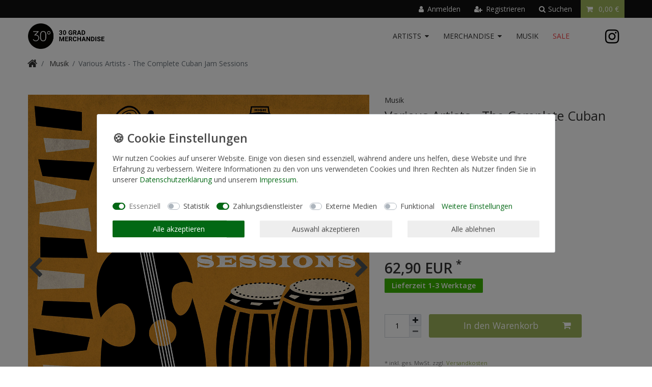

--- FILE ---
content_type: text/html; charset=UTF-8
request_url: https://www.30grad.shop/musik/various-artists-the-complete-cuban-jam-sessions_12948_15711
body_size: 66990
content:






<!DOCTYPE html>

<html lang="de" data-framework="vue" prefix="og: http://ogp.me/ns#" class="icons-loading">

<head>
                        

    <script type="text/javascript">
    (function() {
        var _availableConsents = {"necessary.amazonPay":[true,["amazon-pay-abtesting-apa-migration","amazon-pay-abtesting-new-widgets","amazon-pay-connectedAuth","apay-session-set","language","amazon_Login_state_cache","amazon_Login_accessToken","apayLoginState","amzLoginType","amzDummy"],false],"necessary.consent":[true,[],null],"necessary.session":[true,[],null],"necessary.csrf":[true,["XSRF-TOKEN"],null],"necessary.shopbooster_cookie":[true,["plenty_cache"],null],"tracking.gtmProductList":[false,["sessionItemList"],false],"tracking.gtmGoogleAnalytics":[false,["_ga","_gid","_gcl_au","\/^_gat_UA_\\S*\/","\/^_gac_UA_\\S*\/","\/^_dc_gtm_\\S*\/","\/^_gat_\\S*\/"],false],"tracking.gtmGoogleAds":[false,["IDE","1P_JAR","AID","ANID","NID","CONSENT","DV","DSID","APISID","HSID","SAPISID","S","SID","SIDCC","SSID","SEARCH_SAMESITE","test_cookie","__Secure-3PAPISID","__Secure-3PSID","__Secure-APISID","__Secure-HSID","__Secure-SSID"],false],"payment.paypal-cookies":[false,["X-PP-SILOVER","X-PP-L7","tsrc","paypalplus_session_v2"],true],"media.googleMaps":[null,[],null],"convenience.languageDetection":[null,[],null]};
        var _allowedCookies = ["plenty_cache","amazon-pay-abtesting-apa-migration","amazon-pay-abtesting-new-widgets","amazon-pay-connectedAuth","apay-session-set","language","amazon_Login_state_cache","amazon_Login_accessToken","apayLoginState","amzLoginType","amzDummy","XSRF-TOKEN","plenty-shop-cookie","PluginSetPreview","SID_PLENTY_ADMIN_23336","PreviewCookie"] || [];

        window.ConsentManager = (function() {
            var _consents = (function() {
                var _rawCookie = document.cookie.split(";").filter(function (cookie) {
                    return cookie.trim().indexOf("plenty-shop-cookie=") === 0;
                })[0];

                if (!!_rawCookie) {
                    try {
                        _rawCookie = decodeURIComponent(_rawCookie);
                    } catch (e) {
                        document.cookie = "plenty-shop-cookie= ; expires = Thu, 01 Jan 1970 00:00:00 GMT"
                        return null;
                    }

                    try {
                        return JSON.parse(
                            _rawCookie.trim().substr("plenty-shop-cookie=".length)
                        );
                    } catch (e) {
                        return null;
                    }
                }
                return null;
            })();

            Object.keys(_consents || {}).forEach(function(group) {
                if(typeof _consents[group] === 'object' && _consents[group] !== null)
                {
                    Object.keys(_consents[group] || {}).forEach(function(key) {
                        var groupKey = group + "." + key;
                        if(_consents[group][key] && _availableConsents[groupKey] && _availableConsents[groupKey][1].length) {
                            Array.prototype.push.apply(_allowedCookies, _availableConsents[groupKey][1]);
                        }
                    });
                }
            });

            if(!_consents) {
                Object.keys(_availableConsents || {})
                    .forEach(function(groupKey) {
                        if(_availableConsents[groupKey] && ( _availableConsents[groupKey][0] || _availableConsents[groupKey][2] )) {
                            Array.prototype.push.apply(_allowedCookies, _availableConsents[groupKey][1]);
                        }
                    });
            }

            var _setResponse = function(key, response) {
                _consents = _consents || {};
                if(typeof key === "object" && typeof response === "undefined") {
                    _consents = key;
                    document.dispatchEvent(new CustomEvent("consent-change", {
                        detail: {key: null, value: null, data: key}
                    }));
                    _enableScriptsOnConsent();
                } else {
                    var groupKey = key.split(".")[0];
                    var consentKey = key.split(".")[1];
                    _consents[groupKey] = _consents[groupKey] || {};
                    if(consentKey === "*") {
                        Object.keys(_availableConsents).forEach(function(aKey) {
                            if(aKey.split(".")[0] === groupKey) {
                                _consents[groupKey][aKey.split(".")[1]] = response;
                            }
                        });
                    } else {
                        _consents[groupKey][consentKey] = response;
                    }
                    document.dispatchEvent(new CustomEvent("consent-change", {
                        detail: {key: key, value: response, data: _consents}
                    }));
                    _enableScriptsOnConsent();
                }
                if(!_consents.hasOwnProperty('_id')) {
                    _consents['_id'] = "1b5f55c98795601bbeaca25119abd43c446d7ac8";
                }

                Object.keys(_availableConsents).forEach(function(key) {
                    if((_availableConsents[key][1] || []).length > 0) {
                        if(_isConsented(key)) {
                            _availableConsents[key][1].forEach(function(cookie) {
                                if(_allowedCookies.indexOf(cookie) < 0) _allowedCookies.push(cookie);
                            });
                        } else {
                            _allowedCookies = _allowedCookies.filter(function(cookie) {
                                return _availableConsents[key][1].indexOf(cookie) < 0;
                            });
                        }
                    }
                });

                document.cookie = "plenty-shop-cookie=" + JSON.stringify(_consents) + "; path=/; expires=" + _expireDate() + "; secure";
            };
            var _hasResponse = function() {
                return _consents !== null;
            };

            var _expireDate = function() {
                var expireSeconds = 0;
                                    expireSeconds = 8640000;
                                const date = new Date();
                date.setSeconds(date.getSeconds() + expireSeconds);
                const offset = date.getTimezoneOffset() / 60;
                date.setHours(date.getHours() - offset)
                return date.toUTCString();
            }
            var _isConsented = function(key) {
                var groupKey = key.split(".")[0];
                var consentKey = key.split(".")[1];

                if (consentKey === "*") {
                    return Object.keys(_availableConsents).some(function (aKey) {
                        var aGroupKey = aKey.split(".")[0];
                        return aGroupKey === groupKey && _isConsented(aKey);
                    });
                } else {
                    if(!_hasResponse()) {
                        return _availableConsents[key][0] || _availableConsents[key][2];
                    }

                    if(_consents.hasOwnProperty(groupKey) && _consents[groupKey].hasOwnProperty(consentKey))
                    {
                        return !!_consents[groupKey][consentKey];
                    }
                    else {
                        if(!!_availableConsents[key])
                        {
                            return _availableConsents[key][0];
                        }

                        console.warn("Cookie has been blocked due to not being registered: " + key);
                        return false;
                    }
                }
            };
            var _getConsents = function() {
                var _result = {};
                Object.keys(_availableConsents).forEach(function(key) {
                    var groupKey = key.split(".")[0];
                    var consentKey = key.split(".")[1];
                    _result[groupKey] = _result[groupKey] || {};
                    if(consentKey !== "*") {
                        _result[groupKey][consentKey] = _isConsented(key);
                    }
                });
                return _result;
            };
            var _isNecessary = function(key) {
                return _availableConsents.hasOwnProperty(key) && _availableConsents[key][0];
            };
            var _enableScriptsOnConsent = function() {
                var elementsToEnable = document.querySelectorAll("script[data-cookie-consent]");
                Array.prototype.slice.call(elementsToEnable).forEach(function(el) {
                    if(el.dataset && el.dataset.cookieConsent && el.type !== "application/javascript") {
                        var newScript = document.createElement("script");
                        if(el.src) {
                            newScript.src = el.src;
                        } else {
                            newScript.textContent = el.textContent;
                        }
                        el.parentNode.replaceChild(newScript, el);
                    }
                });
            };
            window.addEventListener("load", _enableScriptsOnConsent);
            
            return {
                setResponse: _setResponse,
                hasResponse: _hasResponse,
                isConsented: _isConsented,
                getConsents: _getConsents,
                isNecessary: _isNecessary
            };
        })();
    })();
</script>


    
<meta charset="utf-8">
<meta http-equiv="X-UA-Compatible" content="IE=edge">
<meta name="viewport" content="width=device-width, initial-scale=1">
<meta name="generator" content="plentymarkets" />
<meta name="format-detection" content="telephone=no"> 
<link rel="icon" type="img/ico" href="/favicon.ico">


    <link rel="canonical" href="https://www.30grad.shop/musik/various-artists-the-complete-cuban-jam-sessions_12948_15711">

            <link rel="alternate" hreflang="x-default" href="https://www.30grad.shop/musik/various-artists-the-complete-cuban-jam-sessions_12948_15711"/>
            <link rel="alternate" hreflang="de" href="https://www.30grad.shop/musik/various-artists-the-complete-cuban-jam-sessions_12948_15711"/>
    
<style data-font="Custom-Font">
    
                
        .icons-loading .fa { visibility: hidden !important; }
</style>

<link rel="preload" href="https://cdn02.plentymarkets.com/mzvnz7oh3wlr/plugin/135/ceres/css/ceres-icons.css" as="style" onload="this.onload=null;this.rel='stylesheet';">
<noscript><link rel="stylesheet" href="https://cdn02.plentymarkets.com/mzvnz7oh3wlr/plugin/135/ceres/css/ceres-icons.css"></noscript>


<link rel="preload" as="style" href="https://cdn02.plentymarkets.com/mzvnz7oh3wlr/plugin/135/ceres/css/ceres-base.css?v=ebdb2ad180981054e27f995e930316616b554095">
    <link rel="stylesheet" href="https://cdn02.plentymarkets.com/mzvnz7oh3wlr/plugin/135/ceres/css/ceres-base.css?v=ebdb2ad180981054e27f995e930316616b554095">


<script type="application/javascript">
    /*! loadCSS. [c]2017 Filament Group, Inc. MIT License */
    /* This file is meant as a standalone workflow for
    - testing support for link[rel=preload]
    - enabling async CSS loading in browsers that do not support rel=preload
    - applying rel preload css once loaded, whether supported or not.
    */
    (function( w ){
        "use strict";
        // rel=preload support test
        if( !w.loadCSS ){
            w.loadCSS = function(){};
        }
        // define on the loadCSS obj
        var rp = loadCSS.relpreload = {};
        // rel=preload feature support test
        // runs once and returns a function for compat purposes
        rp.support = (function(){
            var ret;
            try {
                ret = w.document.createElement( "link" ).relList.supports( "preload" );
            } catch (e) {
                ret = false;
            }
            return function(){
                return ret;
            };
        })();

        // if preload isn't supported, get an asynchronous load by using a non-matching media attribute
        // then change that media back to its intended value on load
        rp.bindMediaToggle = function( link ){
            // remember existing media attr for ultimate state, or default to 'all'
            var finalMedia = link.media || "all";

            function enableStylesheet(){
                // unbind listeners
                if( link.addEventListener ){
                    link.removeEventListener( "load", enableStylesheet );
                } else if( link.attachEvent ){
                    link.detachEvent( "onload", enableStylesheet );
                }
                link.setAttribute( "onload", null );
                link.media = finalMedia;
            }

            // bind load handlers to enable media
            if( link.addEventListener ){
                link.addEventListener( "load", enableStylesheet );
            } else if( link.attachEvent ){
                link.attachEvent( "onload", enableStylesheet );
            }

            // Set rel and non-applicable media type to start an async request
            // note: timeout allows this to happen async to let rendering continue in IE
            setTimeout(function(){
                link.rel = "stylesheet";
                link.media = "only x";
            });
            // also enable media after 3 seconds,
            // which will catch very old browsers (android 2.x, old firefox) that don't support onload on link
            setTimeout( enableStylesheet, 3000 );
        };

        // loop through link elements in DOM
        rp.poly = function(){
            // double check this to prevent external calls from running
            if( rp.support() ){
                return;
            }
            var links = w.document.getElementsByTagName( "link" );
            for( var i = 0; i < links.length; i++ ){
                var link = links[ i ];
                // qualify links to those with rel=preload and as=style attrs
                if( link.rel === "preload" && link.getAttribute( "as" ) === "style" && !link.getAttribute( "data-loadcss" ) ){
                    // prevent rerunning on link
                    link.setAttribute( "data-loadcss", true );
                    // bind listeners to toggle media back
                    rp.bindMediaToggle( link );
                }
            }
        };

        // if unsupported, run the polyfill
        if( !rp.support() ){
            // run once at least
            rp.poly();

            // rerun poly on an interval until onload
            var run = w.setInterval( rp.poly, 500 );
            if( w.addEventListener ){
                w.addEventListener( "load", function(){
                    rp.poly();
                    w.clearInterval( run );
                } );
            } else if( w.attachEvent ){
                w.attachEvent( "onload", function(){
                    rp.poly();
                    w.clearInterval( run );
                } );
            }
        }


        // commonjs
        if( typeof exports !== "undefined" ){
            exports.loadCSS = loadCSS;
        }
        else {
            w.loadCSS = loadCSS;
        }
    }( typeof global !== "undefined" ? global : this ) );

    (function() {
        var checkIconFont = function() {
            if(!document.fonts || document.fonts.check("1em FontAwesome")) {
                document.documentElement.classList.remove('icons-loading');
            }
        };

        if(document.fonts) {
            document.fonts.addEventListener("loadingdone", checkIconFont);
            window.addEventListener("load", checkIconFont);
        }
        checkIconFont();
    })();
</script>

                    

<!-- Extend the existing style with a template -->
                            <link rel="stylesheet" href="https://cdn02.plentymarkets.com/mzvnz7oh3wlr/plugin/135/ceres30graddevtool/css/main.css">

                    <link rel="stylesheet" href="https://cdn02.plentymarkets.com/mzvnz7oh3wlr/plugin/135/actionmixwidgetstructuremulticolumns/css/widget-multi-columns.css">

                    
<!-- Google Tag Manager Head -->
<script>
    dataLayer = [];
</script>
<script>
    window.addEventListener("load", function(event) {
        let cookieObj = gtmGetCookieValue("plenty-shop-cookie");
        gtmCheckScriptsOnConsent(cookieObj);
    });

    document.addEventListener("consent-change", function (event) {
        let cookieObj = event.detail.data;
        gtmCheckScriptsOnConsent(cookieObj);
    });

    function gtmGetCookieValue(cookieName) {
        const b = document.cookie.match('(^|;)\\s*' + cookieName + '\\s*=\\s*([^;]+)');
        if(b) {
            return JSON.parse(decodeURIComponent(b.pop()));
        }
    }

    function gtmInArray(needle, haystack) {
        let length = haystack.length;
        for (let i = 0; i < length; i++) {
            if (haystack[i] == needle) return true;
        }
        return false;
    }

    function gtmEnableScriptsOnConsent() {
        let el = document.getElementById('gtm-gtmAll');
        if (el) {
            let newScript = document.createElement("script");
            if (el.src) {
                newScript.src = el.src;
            } else {
                newScript.textContent = el.textContent;
            }
            el.parentNode.replaceChild(newScript, el);
        }
    }

    function gtmCheckScriptsOnConsent(cookieObj){
        let gtmConsents = ['gtmGoogleAnalytics', 'gtmProductList', 'gtmGoogleAds', 'gtmFacebook', 'gtmPinterest', 'gtmBilligerDe', 'gtmKelkoo', 'gtmPaypal', 'gtmAwin', 'gtmWebgains'];
        let gtmCustomConsents = ['gtmCustomCookieOne', 'gtmCustomCookieTwo', 'gtmCustomCookieThree', 'gtmCustomCookieFour', 'gtmCustomCookieFive', 'gtmCustomCookieSix', 'gtmCustomCookieSeven', 'gtmCustomCookieEight', 'gtmCustomCookieNine', 'gtmCustomCookieTen'];
        let gtmMergedConsents = gtmConsents.concat(gtmCustomConsents);
        let availableConsents = cookieObj;
        for (var availableConsentGroups in availableConsents) {
            if (typeof availableConsents[availableConsentGroups] === 'object') {
                for (var availableConsentEntries in availableConsents[availableConsentGroups]) {
                    if (availableConsents[availableConsentGroups][availableConsentEntries] === true) {
                        if (gtmInArray(availableConsentEntries, gtmMergedConsents)) {
                            gtmEnableScriptsOnConsent();
                            break;
                        }
                    }
                }
            }
        }
    }
</script>
    <script type="text/plain" id="gtm-gtmAll">
        (function (w, d, s, l, i) {
            w[l] = w[l] || [];
            w[l].push({
                'gtm.start':
                    new Date().getTime(), event: 'gtm.js'
            });
            var f = d.getElementsByTagName(s)[0],
                j = d.createElement(s), dl = l != 'dataLayer' ? '&l=' + l : '';
            j.async = true;
            j.src =
                'https://www.googletagmanager.com/gtm.js?id=' + i + dl;
            f.parentNode.insertBefore(j, f);
        })(window, document, 'script', 'dataLayer', 'GTM-5PC3H5H');
    </script>
<!-- End Google Tag Manager Head-->

            



    
    
                    

    
    
    
    
    

    

<meta name="robots" content="ALL">
<meta property="og:title" content="Various Artists - The Complete Cuban Jam Sessions | 30° Shop Merchandise | Fanartikel, Albumboxen und mehr."/>
<meta property="og:type" content="article"/>
<meta property="og:url" content="https://www.30grad.shop/musik/various-artists-the-complete-cuban-jam-sessions_12948_15711"/>
<meta property="og:image" content="https://cdn02.plentymarkets.com/mzvnz7oh3wlr/item/images/12948/full/Various-Artists-The-Complete-Cuban-Jam-Sessions-1.jpg"/>

<script type="application/ld+json">
            {
                "@context"      : "http://schema.org/",
                "@type"         : "Product",
                "@id"           : "15711",
                "name"          : "Various Artists - The Complete Cuban Jam Sessions",
                "category"      : "Musik",
                "releaseDate"   : "",
                "image"         : "https://cdn02.plentymarkets.com/mzvnz7oh3wlr/item/images/12948/preview/Various-Artists-The-Complete-Cuban-Jam-Sessions-1.jpg",
                "identifier"    : "15711",
                "description"   : "",
                "disambiguatingDescription" : "&quot;VÖ-Datum: 07.12.2018&lt;br&gt;
EAN / UPC: 0888072053618&lt;br&gt;
Label: CONCORD RECORDS&lt;br&gt;
Inhalt:&lt;br&gt;
- 5 Discs&lt;br&gt;
- Spielzeit: 183 Minuten&lt;br&gt;
&lt;br&gt;",
                "manufacturer"  : {
                    "@type"         : "Organization",
                    "name"          : "Musik"
                },
                "sku"           : "15711",
                "offers": {
                    "@type"         : "Offer",
                    "priceCurrency" : "EUR",
                    "price"         : "62.90",
                    "url"           : "https://www.30grad.shop/musik/various-artists-the-complete-cuban-jam-sessions_12948_15711/",
                    "availability"  : "http://schema.org/InStock",
                    "itemCondition" : "Neu"
                },
                "depth": {
                    "@type"         : "QuantitativeValue",
                    "value"         : "140"
                },
                "width": {
                    "@type"         : "QuantitativeValue",
                    "value"         : "25"
                },
                "height": {
                    "@type"         : "QuantitativeValue",
                    "value"         : "14"
                },
                "weight": {
                    "@type"         : "QuantitativeValue",
                    "value"         : "337"
                }
            }
        </script>

<title>Various Artists - The Complete Cuban Jam Sessions | 30° Shop Merchandise | Fanartikel, Albumboxen und mehr.</title>

            <style>
    #paypal_loading_screen {
        display: none;
        position: fixed;
        z-index: 2147483640;
        top: 0;
        left: 0;
        width: 100%;
        height: 100%;
        overflow: hidden;

        transform: translate3d(0, 0, 0);

        background-color: black;
        background-color: rgba(0, 0, 0, 0.8);
        background: radial-gradient(ellipse closest-corner, rgba(0,0,0,0.6) 1%, rgba(0,0,0,0.8) 100%);

        color: #fff;
    }

    #paypal_loading_screen .paypal-checkout-modal {
        font-family: "HelveticaNeue", "HelveticaNeue-Light", "Helvetica Neue Light", helvetica, arial, sans-serif;
        font-size: 14px;
        text-align: center;

        box-sizing: border-box;
        max-width: 350px;
        top: 50%;
        left: 50%;
        position: absolute;
        transform: translateX(-50%) translateY(-50%);
        cursor: pointer;
        text-align: center;
    }

    #paypal_loading_screen.paypal-overlay-loading .paypal-checkout-message, #paypal_loading_screen.paypal-overlay-loading .paypal-checkout-continue {
        display: none;
    }

    .paypal-checkout-loader {
        display: none;
    }

    #paypal_loading_screen.paypal-overlay-loading .paypal-checkout-loader {
        display: block;
    }

    #paypal_loading_screen .paypal-checkout-modal .paypal-checkout-logo {
        cursor: pointer;
        margin-bottom: 30px;
        display: inline-block;
    }

    #paypal_loading_screen .paypal-checkout-modal .paypal-checkout-logo img {
        height: 36px;
    }

    #paypal_loading_screen .paypal-checkout-modal .paypal-checkout-logo img.paypal-checkout-logo-pp {
        margin-right: 10px;
    }

    #paypal_loading_screen .paypal-checkout-modal .paypal-checkout-message {
        font-size: 15px;
        line-height: 1.5;
        padding: 10px 0;
    }

    #paypal_loading_screen.paypal-overlay-context-iframe .paypal-checkout-message, #paypal_loading_screen.paypal-overlay-context-iframe .paypal-checkout-continue {
        display: none;
    }

    .paypal-spinner {
        height: 30px;
        width: 30px;
        display: inline-block;
        box-sizing: content-box;
        opacity: 1;
        filter: alpha(opacity=100);
        animation: rotation .7s infinite linear;
        border-left: 8px solid rgba(0, 0, 0, .2);
        border-right: 8px solid rgba(0, 0, 0, .2);
        border-bottom: 8px solid rgba(0, 0, 0, .2);
        border-top: 8px solid #fff;
        border-radius: 100%
    }

    .paypalSmartButtons div {
        margin-left: 10px;
        margin-right: 10px;
    }
</style>             <link rel="stylesheet" href="https://cdn02.plentymarkets.com/mzvnz7oh3wlr/plugin/135/popupplanner/css/PopUpPlanner.css"  />
                <style>body .main-navbar-collapsable .mainmenu>li:nth-child(1)>a {
    color: #333!important;
}
.main-navbar-collapsable .mainmenu>li:last-child>a {
    color: #f53f43!important;
}

.main-navbar-collapsable ul.mainmenu>li:nth-child(1)>ul,
.main-navbar-collapsable ul.mainmenu>li:nth-child(2)>ul,
.main-navbar-collapsable ul.mainmenu>li:nth-child(3)>ul{
    left: 0;
}


.mobile-navigation {
    text-transform: uppercase;
}




.normalmenu .collapse {
    z-index: 99999;
}

.brand-wrapper {
    display: none!important;
}

.preview-overlay {
    display:none!important;
}
body.miniweb .isNotMiniweb {
    display:none;
}
a[href="/hersteller"] { 
    pointer-events: none;
}

.effect .widget-image-box img {
    -webkit-transition: 0.4s cubic-bezier(0, 0, 0.26, 1);
    transition: 0.4s cubic-bezier(0, 0, 0.26, 1);
    filter:grayscale(100%);
}
.effect .widget-image-box:hover img {
    min-width: 110%;
    min-height: 110%;
    filter:unset;
}
.effect .widget-image-box.active-mobile img {
    min-width: 150%;
    min-height: 150%;
}
.effect .widget-image-box.widget-image-box-fullwidth .widget-caption {
    background-color: transparent !important;
    vertical-align: middle;
    display: -ms-flexbox;
    display: flex;
    -ms-flex-align: center;
    align-items: center;
    -ms-flex-pack: center;
    justify-content: center;
/*    box-shadow: 0 0 2px rgba(0, 0, 0, 0.2);*/
    text-shadow: 0 0 2px rgba(0, 0, 0, 0.5);
    padding: 0;
}
.effect .widget-image-box.widget-image-box-fullwidth .widget-caption > div {
    border: 1px solid #fff;
    display: flex;
    width: auto;
    height: auto;
    min-width: 1px;
    min-height: 1px;
    margin: 0 auto;
    align-items: center;
    justify-content: center;
    padding: 1rem;
    transition: 0.4s cubic-bezier(0, 0, 0.26, 1);
}
.effect .widget-image-box.widget-image-box-fullwidth .widget-caption > div h2 {
    padding: 0;
}
.effect .widget-image-box.widget-image-box-fullwidth a[href].widget-inner:hover .widget-caption > div {
    min-width: 100%;
    min-height: 100%;
}
.effect .widget-image-box.widget-image-box-fullwidth a[href].widget-inner {
    padding: 1rem;
}
.effect .fa-angle-double-right {
    display: none;
}

.category-617 .effect .widget-image-box-fullwidth {
    margin-bottom: 0!important;      
}

@media (min-width: 768px) {
.category-617 .effect .widget-image-box-fullwidth {
    padding-bottom: 350px!important; 
}
.category-617 .effect .widget-image-box-fullwidth.double-height {
    padding-bottom: 707px!important;
}    
}

.horizontal-scrollable {
    overflow-x: auto;
    white-space: nowrap;
    flex-wrap: unset;
    scrollbar-width: none;
    -ms-overflow-style: none;
}
.horizontal-scrollable::-webkit-scrollbar {
    display: none;
}
.horizontal-scrollable:after {
    content: ">";
    position: absolute;
    right: 0;
}
.horizontal-scrollable > div {
    display: inline-block !important;
    float: none;
}




.horizontal-scrollable {
    position: relative;
    right: 0 !important;
    left: calc(-1 * (100vw - 100%) / 2) !important;
    padding-left: calc((100vW - 1200px) / 2);
    width: 100vw !important;
    max-width: none !important;
    margin-right: 0;
    margin-left: 0;
}
.horizontal-scrollable:before {
    content: "";
}
.horizontal-scrollable:after {
    content: "";
}


.horizontal-scrollable.sliding a{
pointer-events:none;
}



@media (min-width: 768px) {
.category-617 .effect.horizontal-scrollable .widget-image-box-fullwidth.widget-proportional.widget-prop-1-1 {
    padding-bottom: 100%!important;
}
}



@media (max-width: 1279px) {
.category-617 .effect .widget-image-box.widget-image-box-fullwidth .widget-caption > div h2 {
    font-size:100%; 
}
}





.cmp-product-thumb .thumb-title {
    font-size: .9rem;
    color: #333;
}

span.badge.badge-bundle.bg-info {
    display: none;
}




/*** Newsletter ***/





#rmOrganism .rmBase__compError {
    color: #FFFFFF;
    background-color: #FF0000;
    position: absolute;
    right: 0;
    top: 0;
}

#rmOrganism .rmSubscription .rmBase__el {
    margin-bottom: 1em;
}

#rmOrganism .rmSubscription .rmBase__el--logo {
    text-align: center;
}

#rmOrganism .rmSubscription .rmBase__el--heading {
    margin-bottom: 0;
    text-align: center;
}

#rmOrganism .rmSubscription .rmBase__el--text {
    margin-bottom: 28px;
    text-align: center;
}

#rmOrganism .rmSubscription .rmBase__el--link {
    text-align: center;
}

#rmOrganism .rmSubscription .rmBase__el--captcha {
    text-align: center;
}

#rmOrganism .rmSubscription .rmBase__el--legal-notice {
    text-align: center;
}

.rmBody {
    margin: 0;
    padding: 0
}

#rmOrganism button::-moz-focus-inner, #rmOrganism input::-moz-focus-inner {
    border: 0;
    padding: 0
}

#rmOrganism input[type=email], #rmOrganism input[type=password], #rmOrganism input[type=text], #rmOrganism textarea {
    -webkit-appearance: none
}

#rmOrganism .hidden {
    display: none !important
}

#rmOrganism .rmBase__el .comp__input::placeholder {
    color: currentColor !important;
    opacity: 1 !important
}

#rmOrganism .rmBase__el.rmBase__el--has-error .rmBase__compError {
    display: inline-block
}

#rmOrganism .rmBase__el--title .rmBase__comp--titleInput {
    margin-top: 1em
}

#rmOrganism .rmBase__el--image {
    margin: 0 !important
}

#rmOrganism .rmBase__comp--image {
    background: no-repeat 50%;
    height: 100%;
    position: relative;
    width: 100%
}

#rmOrganism .rmBase__comp--image.image--fit {
    background-size: cover
}

#rmOrganism .rmBase__comp--image .image__link {
    display: block;
    height: 100%;
    width: 100%
}

#rmOrganism .rmBase__comp--logo {
    border: none;
    display: inline-block;
    height: auto;
    max-width: 100%;
    vertical-align: top
}

#rmOrganism .rmBase__comp--logolink {
    display: inline-block
}

#rmOrganism .rmBase__comp--button, #rmOrganism .rmBase__comp--link {
    cursor: pointer;
    display: inline-block;
    line-height: 1.5;
    text-decoration: none
}

#rmOrganism .rmBase__comp--link {
    font-weight: 400;
    padding: .5em 0
}

#rmOrganism .rmBase__comp--link:hover {
    text-decoration: underline
}

#rmOrganism .rmBase__comp--button {
    font-weight: 700;
    padding: .5em 1em
}

#rmOrganism .rmBase__comp--textlink {
    cursor: pointer;
    font-weight: 400;
    text-decoration: none
}

#rmOrganism .rmBase__comp--textlink:hover {
    text-decoration: underline
}

#rmOrganism .rmBase__comp--captcha {
    display: inline-block;
    max-width: 100%;
    overflow: hidden;
    text-align: left;
    vertical-align: top
}

#rmOrganism .rmBase__comp--coupon {
    border: 2px dashed;
    display: inline-block;
    line-height: 1.5;
    padding: .75em 2.25em
}

#rmOrganism .rmBase__comp--birthday {
    display: flex
}

#rmOrganism .rmBase__comp--birthday .comp__select {
    flex-grow: 1;
    min-width: 1%
}

#rmOrganism .rmBase__comp--birthday .comp__select:not(:first-child) {
    margin-left: 1em
}

#rmOrganism .rmBase__comp--privacy {
    align-items: center;
    display: flex
}

#rmOrganism .rmBase__comp--privacy .privacy__visual {
    flex-shrink: 0;
    font-size: 16px;
    height: 4em;
    margin-right: 1em;
    width: 4em
}

#rmOrganism .rmBase__comp--privacy .privacy__text {
    font-size: 11px;
    line-height: 1.4;
    text-align: left
}

#rmOrganism .rmBase__comp--privacy .privacy__text a {
    color: currentColor;
    text-decoration: underline
}

#rmOrganism .rmBase__comp--radio .vFormRadio__group--inline, #rmOrganism .rmBase__comp--radio .vFormRadio__group--stacked {
    display: inline-flex;
    flex-direction: row;
    flex-wrap: wrap
}

#rmOrganism .rmBase__comp--radio .vFormRadio__group--stacked {
    flex-direction: column
}

#rmOrganism .rmBase__comp--radio .vFormRadio {
    align-items: flex-start;
    display: inline-flex;
    vertical-align: top
}

#rmOrganism .rmBase__comp--radio .vFormRadio .vFormRadio__indicator {
    background: #fff;
    border: 1px solid #ccc;
    border-radius: 100%;
    color: #666;
    cursor: pointer;
    display: inline-block;
    flex-shrink: 0;
    font-size: 1.25em;
    height: 1em;
    position: relative;
    vertical-align: top;
    width: 1em
}

#rmOrganism .rmBase__comp--radio .vFormRadio .vFormRadio__input {
    display: none;
    left: 0;
    opacity: 0;
    position: absolute;
    top: 0
}

#rmOrganism .rmBase__comp--radio .vFormRadio .vFormRadio__input:checked ~ .vFormRadio__indicator:after {
    background: currentColor;
    border-radius: 100%;
    content: "";
    display: block;
    height: .5em;
    left: 50%;
    margin: -.25em 0 0 -.25em;
    position: absolute;
    top: 50%;
    width: .5em
}

#rmOrganism .rmBase__comp--radio .vFormRadio .vFormRadio__label {
    font-size: 1em;
    line-height: 1.25;
    margin: 0 0 0 .75em
}

#rmOrganism .rmBase__comp--radio .vFormRadio:hover .vFormRadio__indicator {
    border-color: #666
}

#rmOrganism .rmBase__comp--radio .vFormRadio--inline {
    display: inline-flex
}

#rmOrganism .rmBase__comp--radio .vFormRadio--inline:not(:first-child) {
    margin-left: 1em
}

#rmOrganism .rmBase__comp--radio .vFormRadio--stacked {
    display: flex
}

#rmOrganism .rmBase__comp--radio .vFormRadio--stacked:not(:first-child) {
    margin-top: .5em
}

#rmOrganism .rmBase__compError {
    border-radius: 3px;
    display: none;
    font-size: 12px;
    font-weight: 700;
    line-height: 1.5;
    margin-top: 2px;
    padding: 1px 5px
}

#rmOrganism .rmBase__compError--radio {
    margin-top: .5em
}

#rmOrganism .rmBase__comp--legal-noticeDivider {
    background: currentColor;
    border: none;
    color: inherit;
    display: inline-block;
    font-size: 1em;
    height: 2px;
    line-height: 0;
    margin-bottom: 1em;
    opacity: .25;
    overflow: hidden;
    width: 10em
}

#rmOrganism .rmBase__comp--legal-notice {
    font-size: 11px;
    line-height: 1.4
}

@media screen and (min-width: 480px) {
    #rmOrganism .rmSubscription .rmBase__el.rmBase__el--label-pos-left {
        display: flex
    }

    #rmOrganism .rmSubscription .rmBase__el.rmBase__el--label-pos-left .rmBase__compLabel {
        flex-basis: 30%;
        flex-shrink: 0;
        hyphens: auto;
        margin: 0;
        max-width: 30%;
        padding: .625em .5em 0 0
    }

    #rmOrganism .rmSubscription .rmBase__el.rmBase__el--label-pos-left .rmBase__compContainer {
        flex-grow: 1
    }
}

#rmOrganism .rmLayout--vertical.rmBase {
    display: flex;
    flex-direction: column;
}

#rmOrganism .rmLayout--vertical.rmBase.rmLayout--vertical-image-top .rmBase__el--image {
    flex-shrink: 0;
    height: 100px
}

@media screen and (min-width: 768px) {
    #rmOrganism .rmLayout--vertical.rmBase.rmLayout--vertical-image-top .rmBase__el--image {
        height: 140px
    }
}

#rmOrganism .rmLayout--vertical.rmBase.rmLayout--vertical-image-right {
    max-width: 640px
}

#rmOrganism .rmLayout--vertical.rmBase.rmLayout--vertical-image-right .rmBase__el--image {
    flex-shrink: 0;
    height: 100px
}

@media screen and (min-width: 768px) {
    #rmOrganism .rmLayout--vertical.rmBase.rmLayout--vertical-image-right .rmBase__body {
        flex-direction: row
    }

    #rmOrganism .rmLayout--vertical.rmBase.rmLayout--vertical-image-right .rmBase__el--image {
        flex-basis: 0px;
        flex-grow: 1;
        height: auto;
        order: 10
    }

    #rmOrganism .rmLayout--vertical.rmBase.rmLayout--vertical-image-right .rmBase__content {
        flex-basis: 80%;
        flex-grow: 1;
        flex-shrink: 0;
        max-width: 400px
    }
}

#rmOrganism .rmLayout--vertical.rmBase.rmLayout--vertical-image-bottom .rmBase__el--image {
    flex-shrink: 0;
    height: 100px;
    order: 10
}

@media screen and (min-width: 768px) {
    #rmOrganism .rmLayout--vertical.rmBase.rmLayout--vertical-image-bottom .rmBase__el--image {
        height: 140px
    }
}

#rmOrganism .rmLayout--vertical.rmBase.rmLayout--vertical-image-left {
    max-width: 640px
}

#rmOrganism .rmLayout--vertical.rmBase.rmLayout--vertical-image-left .rmBase__el--image {
    flex-shrink: 0;
    height: 100px
}

@media screen and (min-width: 768px) {
    #rmOrganism .rmLayout--vertical.rmBase.rmLayout--vertical-image-left .rmBase__body {
        flex-direction: row
    }

    #rmOrganism .rmLayout--vertical.rmBase.rmLayout--vertical-image-left .rmBase__el--image {
        flex-basis: 0px;
        flex-grow: 1;
        height: auto
    }

    #rmOrganism .rmLayout--vertical.rmBase.rmLayout--vertical-image-left .rmBase__content {
        flex-basis: 80%;
        flex-grow: 1;
        flex-shrink: 0;
        max-width: 400px
    }
}

#rmOrganism .rmLayout--horizontal.rmBase {
    display: flex;
    flex-direction: column;
    max-width: 640px
}

@media screen and (min-width: 768px) {
    #rmOrganism .rmLayout--horizontal.rmBase .rmBase__container {
        padding: 2em
    }

    #rmOrganism .rmLayout--horizontal.rmBase .rmBase__section {
        display: flex;
        flex-direction: row
    }

    #rmOrganism .rmLayout--horizontal.rmBase .rmBase__section .rmBase__el {
        flex-basis: 0px;
        flex-grow: 1;
        margin-right: 1em
    }

    #rmOrganism .rmLayout--horizontal.rmBase .rmBase__section .rmBase__el:last-child {
        margin-right: 0
    }

    #rmOrganism .rmLayout--horizontal.rmBase .rmBase__section .rmBase__el--cta:not(:only-child), #rmOrganism .rmLayout--horizontal.rmBase .rmBase__section .rmBase__el--link:not(:only-child) {
        align-self: flex-end;
        flex-basis: auto;
        flex-grow: 0;
        flex-shrink: 0
    }

    #rmOrganism .rmLayout--horizontal.rmBase .rmBase__section .rmBase__el--label-pos-top ~ .rmBase__el--cta:not(:only-child), #rmOrganism .rmLayout--horizontal.rmBase .rmBase__section .rmBase__el--label-pos-top ~ .rmBase__el--link:not(:only-child) {
        align-self: flex-end
    }

    #rmOrganism .rmLayout--horizontal.rmBase .rmBase__section:last-child .rmBase__el {
        margin-bottom: 0
    }
}

#rmOrganism .rmLayout--horizontal.rmBase.rmLayout--horizontal-image-right {
    max-width: 800px
}

#rmOrganism .rmLayout--horizontal.rmBase.rmLayout--horizontal-image-right .rmBase__el--image {
    flex-shrink: 0;
    height: 100px
}

@media screen and (min-width: 768px) {
    #rmOrganism .rmLayout--horizontal.rmBase.rmLayout--horizontal-image-right .rmBase__body {
        flex-direction: row
    }

    #rmOrganism .rmLayout--horizontal.rmBase.rmLayout--horizontal-image-right .rmBase__el--image {
        flex-basis: 0px;
        flex-grow: 1;
        height: auto;
        order: 10
    }

    #rmOrganism .rmLayout--horizontal.rmBase.rmLayout--horizontal-image-right .rmBase__content {
        flex-basis: 90%;
        flex-grow: 1;
        flex-shrink: 0;
        max-width: 640px
    }
}

#rmOrganism .rmLayout--horizontal.rmBase.rmLayout--horizontal-image-left {
    max-width: 800px
}

#rmOrganism .rmLayout--horizontal.rmBase.rmLayout--horizontal-image-left .rmBase__el--image {
    flex-shrink: 0;
    height: 100px
}

@media screen and (min-width: 768px) {
    #rmOrganism .rmLayout--horizontal.rmBase.rmLayout--horizontal-image-left .rmBase__body {
        flex-direction: row
    }

    #rmOrganism .rmLayout--horizontal.rmBase.rmLayout--horizontal-image-left .rmBase__el--image {
        flex-basis: 0px;
        flex-grow: 1;
        height: auto
    }

    #rmOrganism .rmLayout--horizontal.rmBase.rmLayout--horizontal-image-left .rmBase__content {
        flex-basis: 90%;
        flex-grow: 1;
        flex-shrink: 0;
        max-width: 640px
    }
}

@media screen and (min-width: 768px) {
    #rmOrganism .rmLayout--banner.rmBase {
        display: flex;
        flex-direction: column
    }

    #rmOrganism .rmLayout--banner.rmBase .rmBase__content {
        margin: 0 auto;
        max-width: 1200px;
        width: 100%
    }

    #rmOrganism .rmLayout--banner.rmBase .rmBase__container {
        padding: 1em 2em
    }

    #rmOrganism .rmLayout--banner.rmBase .rmBase__section {
        display: flex;
        flex-direction: row;
        min-width: 480px
    }

    #rmOrganism .rmLayout--banner.rmBase .rmBase__section .rmBase__el {
        flex-basis: 0px;
        flex-grow: 1;
        margin-right: 1em
    }

    #rmOrganism .rmLayout--banner.rmBase .rmBase__section .rmBase__el:last-child {
        margin-right: 0
    }

    #rmOrganism .rmLayout--banner.rmBase .rmBase__section .rmBase__el--cta:not(:only-child), #rmOrganism .rmLayout--banner.rmBase .rmBase__section .rmBase__el--link:not(:only-child) {
        flex-basis: auto;
        flex-grow: 0;
        flex-shrink: 0
    }

    #rmOrganism .rmLayout--banner.rmBase .rmBase__section .rmBase__el--label-pos-top ~ .rmBase__el--cta:not(:only-child), #rmOrganism .rmLayout--banner.rmBase .rmBase__section .rmBase__el--label-pos-top ~ .rmBase__el--link:not(:only-child) {
        align-self: flex-end
    }

    #rmOrganism .rmLayout--banner.rmBase .rmBase__section:last-child .rmBase__el {
        margin-bottom: 0
    }
}

#rmOrganism .rmSubscription.rmBase__body {
    display: flex;
    flex-direction: column;
    overflow: hidden
}

#rmOrganism .rmSubscription .rmBase__content {
    -webkit-overflow-scrolling: touch;
    box-sizing: border-box;
    margin: 0;
    overflow: auto
}

#rmOrganism .rmSubscription .rmBase__el .rmBase__compLabel {
    display: block;
    line-height: 1.25;
    margin: 0 0 .25em;
    max-width: 99%;
    overflow: hidden;
    text-overflow: ellipsis;
    vertical-align: top;
    white-space: nowrap
}

#rmOrganism .rmSubscription .rmBase__section:last-child .rmBase__el:last-child {
    margin-bottom: 0
}

.rmBody.rmBody--subscription.rmBody--popup {
    background: #e9edf2
}

.rmBody.rmBody--subscription.rmBody--embed #rmOrganism .rmBase {
    margin: 0 auto
}

#rmOrganism .rmPage {
    font-size: 16px
}

#rmOrganism .rmPage .rmBase__container {
    margin: 0 auto;
    max-width: 44em;
    padding: 2em 1em
}

@media screen and (min-width: 768px) {
    #rmOrganism .rmPage .rmBase__container {
        padding: 2em
    }
}

#rmOrganism .rmPage .rmBase__comp--heading {
    font-size: 2em;
    line-height: 1.25
}

#rmOrganism .rmPage .rmBase__compLabel {
    display: block;
    line-height: 1.25;
    margin: 0 0 .25em;
    max-width: 99%;
    overflow: hidden;
    text-overflow: ellipsis;
    vertical-align: top;
    white-space: nowrap
}

#rmOrganism .rmPage .rmBase__el {
    font-size: 1em;
    line-height: 1.4;
    margin-bottom: 1em
}

#rmOrganism .rmPage .rmBase__el--logo {
    margin: 0 0 3em
}

#rmOrganism .rmPage .rmBase__el--coupon, #rmOrganism .rmPage .rmBase__el--cta, #rmOrganism .rmPage .rmBase__el--unsubscribe-reason {
    margin: 3em 0
}

#rmOrganism .rmPage .rmBase__el--coupon .rmBase__compLabel, #rmOrganism .rmPage .rmBase__el--unsubscribe-reason .rmBase__compLabel {
    margin: 0 0 .5em;
    max-width: 100%;
    overflow: visible;
    text-overflow: unset;
    white-space: normal
}

#rmOrganism .rmPage .rmBase__el--unsubscribe-reason {
    text-align: left
}

#rmOrganism .rmPage .rmBase__el--legal-notice {
    margin-top: 3rem;
    text-align: left
}

#rmOrganism .rmPage .rmBase__section:last-child .rmBase__el:last-child {
    margin-bottom: 0
}

#rmOrganism .rmLayout--page-centered .rmPage .rmBase__container, #rmOrganism .rmLayout--page-centered .rmPage .rmBase__container .rmBase__el--legal-notice {
    text-align: center
}

#rmOrganism .rmLayout--legacy .rmBase__el .comp__input, #rmOrganism .rmLayout--legacy .rmBase__el .comp__select {
    border-radius: 0;
    height: 2em;
    padding: .25em .5em
}

@media screen and (min-width: 360px) {
    #rmOrganism .rmLayout--legacy .rmSubscription .rmBase__el.rmBase__el--label-pos-left {
        display: flex
    }

    #rmOrganism .rmLayout--legacy .rmSubscription .rmBase__el.rmBase__el--label-pos-left .rmBase__compLabel {
        flex-basis: 140px;
        flex-shrink: 0;
        hyphens: auto;
        margin: 0;
        max-width: 140px;
        padding: .375em .5em 0 0
    }

    #rmOrganism .rmLayout--legacy .rmSubscription .rmBase__el.rmBase__el--label-pos-left .rmBase__compContainer {
        flex-grow: 1
    }
}

#rmOrganism .rmLayout--legacy.rmBase {
    display: flex;
    flex-direction: column;
    max-width: 400px
}

#rmOrganism .rmLayout--legacy.rmBase .rmBase__container {
    padding: 10px
}

.rmBody.rmBody--subscription.rmBody--legacy {
    background: transparent
}

.rmBody.rmBody--subscription.rmBody--legacy.rmBody--embed #rmOrganism .rmBase {
    margin: 0 auto 0 0
}

/**cookie bar**/
.widget-cookie-bar button {
    background-color: #dee2e6 !important;
    text-decoration-color: #dee2e6 !important;
    border-color: #dee2e6 !important;
    color: black !important;
}









/** tickets **/
.widget-item-grid.tickets .product-list > li {
  display: block;
  max-width: unset;
  width: 100%;
  flex: unset;
  padding: 0;
}
.widget-item-grid.tickets .product-list > li:hover article .thumb-content {
/*  background-color: rgba(0,0,0,.8);;*/
}
.widget-item-grid.tickets .product-list > li article {
  border-bottom: 1px solid #999;
}
.widget-item-grid.tickets .product-list > li .thumb-image {
  display: none;
}
.widget-item-grid.tickets .product-list > li .thumb-content a.small {
  font-size: 140%;
}
.widget-item-grid.tickets .product-list > li .vat.small.text-muted {
  display: none;
}
.widget-item-grid.tickets .product-list > li .cmp-product-thumb .add-to-basket-lg-container {
  border-color: transparent;
  color: #000;
}
.widget-item-grid.tickets .product-list > li .add-to-basket-lg-container:hover {
  border-color: transparent !important;
}
.widget-item-grid.tickets .product-list > li .add-to-basket-lg-container:hover i {
  color: #000;
}
.widget-item-grid.tickets .product-list > li .add-to-basket-lg-container.d-none.d-lg-block {
  display: flex !important;
  justify-content: center;
  align-items: center;
  border: 0;
  height: 100%;
  padding: 1rem;
}
.widget-item-grid.tickets .product-list > li .add-to-basket-lg-container.d-none.d-lg-block i {
  position: static;
  top: auto;
  right: auto;
}
.widget-item-grid.tickets .product-list > li .cmp-product-thumb .thumb-title {
  min-height: unset;
}
.widget-item-grid.tickets .product-list > li article .thumb-content {
    border-top: 0;
}
.availability-10 {
    color: #fff;
    background-color: #d4021d;
}
.availability-9 {
    color: #000;
    background-color: #ff2e00;
}
.availability-8 {
    color: #fff;
    background-color: #28a745;
}
/** tickets **/








/*!
 * Age verification CSS to go with the JS that can be found at (https://github.com/Herudea/age-verification)
 */

#modal_screen {
	position: fixed;
	top:0;
	left: 0;
	height: 100%;
	width: 100%;
	z-index: 1100;
	background-color: rgba(0,0,0,.8);
}

#modal_screen.nope {
	background-color: #1e0924;
}

#modal_content {
	position: fixed;
	z-index: 1101;
	margin: 0 auto;
	background-color:#fff;
	border:4px solid #444;
	border-radius: 100%;
	font-size: 12px;
	width:290px; /* if you adjust it from the original 290px, adjust the difference in the width of #modal_content nav too */
	height: 290px; /* if you adjust it from the original 290px, adjust the difference in the width of #modal_content nav too */

	-webkit-box-sizing: border-box;
	-moz-box-sizing: border-box;
	-ms-box-sizing: border-box;
	-o-box-sizing: border-box;
	box-sizing: border-box;

	background-position: center 4em;
	background-repeat: no-repeat;
	background-size: 90px auto;
	background-image: url('https://cdn02.plentymarkets.com/mzvnz7oh3wlr/frontend/logo/30grad-svg.png');

}

#modal_content .content_wrapper {
	padding-top: 8em;
	margin:3em auto 0;
	text-align: center;
	color: #000;
}

#modal_content h2 {
	margin: 0 0 0 0;
	/*font:normal 15px/1.3em 'Gill Sans W01 Medium', Helvetica,arial,sans-serif;*/
}

#modal_content p {
	max-width: 75%;
	margin: 1.2em auto 0;
	/*font:11px/1.5em "proxima-nova", Helvetica,arial,sans-serif;*/
}

#modal_content nav {font-size: 16px; display:table; width: 282px;}
#modal_content nav ul {display:table-row; width: 100%; margin:0; padding:0;}
#modal_content nav li {display: table-cell; text-align: right; width: auto;}

#modal_content nav:after {
	content: "";
	display: block;
	clear: both;
}

#modal_content nav small {
	display: block;
	text-align: center;
	color: #888;
	margin: 1em 0 0;
}

#modal_content nav a.av_btn {
	display:block;
	text-align:center;
	width: 70px;
	border-radius: 23px;
	margin:1em auto 0;
	text-decoration: none;
	padding:1em;
	color: #fff;
	/*font:normal .7em/1em 'AmericanTypwrterITCW01- 731031';*/
	text-transform: none;
	letter-spacing: 0;
}

#modal_content nav .av_go {
	background-color: #7fbf4d;
}

#modal_content nav .av_no {
	background-color: #ED2B28;
}

#modal_content nav .av_btn:hover {
	background-color: #1e0924;
}

#modal_content #modal_regret_wrapper nav a.av_btn {
	margin-top:0;
	width:130px;
	font-size: 0.8em;
}

@media (min-width: 688px) {
	#modal_content {
		top: 10em;
		top: 30vh;
		left: 30vw;
		width: 90%;
		max-width: 500px;
		height:500px;
		padding:3em;
		border-radius: 100%;
		background-position: center 6em;
		background-size: 160px auto;
		font-size: 16px;
	}

	#modal_content .content_wrapper {
		padding-top: 150px;
		margin:3em auto 0;
		text-align: center;
	}

	#modal_content h2 {
		margin: 0 0 0 0;
		font-size: 1.875em;
	}

	#modal_content p {
		font-size: 1em;
		line-height: 1.9em;
	}

	#modal_content nav {width: 396px;}

	#modal_content nav a.av_btn {
		/*padding:1em 2.5em;*/
		/*margin:1.6em auto 0;*/
		font-size: 1em;
	}
}</style>
                
<script type="x/template" data-component="cookie-bar">
    <div
        v-show="!$ceres.isSSR"
        class="cookie-bar"
        :class="{
    'out': !isVisible,
    'border-top bg-white': isVisible,
    'fixed-bottom': !isShopBuilder || false
    }"
    >
        <div class="container-max" v-if="isVisible">
            <div class="row py-3" v-show="!isExpanded" :class="classes" :style="styles">
                <div class="col-12 col-md-8">

                    <p v-html="text"></p>

                    <div>
                        <template v-for="consentGroup in consentGroups">
                        <span v-if="consentGroup.consents.length > 0"
                              class="custom-control custom-switch custom-control-appearance d-md-inline-block mr-3"
                              :key="consentGroup.key">
                            <input type="checkbox"
                                   class="custom-control-input"
                                   :id="_uid + '-group-' + consentGroup.key"
                                   :disabled="consentGroup.necessary"
                                   :checked="isConsented(consentGroup.key) || consentGroup.necessary"
                                   @change="toggleConsent(consentGroup.key)">
                            <label class="custom-control-label" :for="_uid + '-group-' + consentGroup.key">
                                <template v-if="consentGroup.label.length > 0">
                                    ${ consentGroup.label }
                                </template>
                                <template v-else>
                                    ${ $translate("Ceres::Template.privacySettingsDefaultGroup") }
                                </template>
                            </label>
                        </span>
                        </template>

                        <a href="#" class="text-primary text-appearance d-block d-md-inline-block" data-testing="cookie-bar-show-more-information" @click.prevent.stop="isExpanded=true">${ $translate("Ceres::Template.cookieBarMoreSettings") }</a>
                    </div>

                </div>
                <div class="col-12 col-md-4 pt-3 pt-md-0">
                    <button
                            class="btn btn-primary btn-block btn-appearance"
                            @click="acceptAll(); close()"
                            data-testing="cookie-bar-accept-all">
                        ${ $translate("Ceres::Template.cookieBarAcceptAll") }
                    </button>
                    <button
                            class="btn btn-default btn-block"
                            @click="storeConsents(); close()"
                            data-testing="cookie-bar-save">
                        ${ $translate("Ceres::Template.cookieBarSave") }
                    </button>
                    <button
                            class="btn btn-default btn-block"
                            onclick="denyAll()"
                            @click="storeConsents(); close()"
                            data-testing="cookie-bar-save">
                        Alle ablehnen
                    </button>
                </div>

            </div>
            <div class="row py-3" v-if="isExpanded" :class="classes" :style="styles">
                <div class="col-12 mb-3">
                    <privacy-settings :consent-groups="consentGroups"></privacy-settings>
                </div>
                <div class="col-12 col-md-3">
                    <a
                            href="#"
                            class="text-primary text-appearance d-inline-block mb-3"
                            data-testing="cookie-bar-hide-more-information"
                            @click.prevent.stop="isExpanded = false">
                        ${ $translate("Ceres::Template.cookieBarBack") }
                    </a>
                </div>
                <div class="col-4 col-md-3">
                    <button
                            class="btn btn-block btn-primary btn-appearance"
                            @click="acceptAll(); close()"
                            data-testing="cookie-bar-expanded-accept-all">
                        ${ $translate("Ceres::Template.cookieBarAcceptAll") }
                    </button>
                </div>
                <div class="col-4 col-md-3">
                    <button
                            class="btn btn-block btn-block btn-default"
                            @click="storeConsents(); close()"
                            data-testing="cookie-bar-expanded-save">
                        ${ $translate("Ceres::Template.cookieBarSave") }
                    </button>
                </div>
                <div class="col-4 col-md-3">
                    <button
                            class="btn btn-default btn-block"
                            onclick="denyAll()"
                            @click="storeConsents(); close()"
                            data-testing="cookie-bar-save">
                        Alle ablehnen
                    </button>
                </div>
            </div>
        </div>

        <div v-else>
            <button class="btn btn-primary btn-appearance" @click.prevent.stop="isCollapsed = false" :aria-label="$translate('Ceres::Template.cookieBarPrivacySettings')">
                <i class="fa fa-shield float-none"></i>
                <span class="d-none d-sm-inline-block">${ $translate("Ceres::Template.cookieBarPrivacySettings") }</span>
            </button>
        </div>
    </div>
</script>


<script>
    function denyAll() {
        let state = vueApp.$store.state;
        for (const [groupKey, value] of Object.entries(state.consents.consents)) {
            if (typeof state.consents.consents[groupKey] === "object") {
                Object.keys(state.consents.consents[groupKey]).forEach((consentKey) => {
                    state.consents.consents[groupKey] = state.consents.consents[groupKey] || {};
                    state.consents.consents[groupKey][consentKey] = false;
                });
            }
        }
        if (window.ConsentManager) {
            window.ConsentManager.setResponse(state.consents);
            state.hasResponse = true;
        }
    }
</script>
    <script></script>
                <meta name="description" content="Finde bei 30° Merchandise die Fanartikel und Albumboxen deiner Lieblingskünstler. Merch von Ufo361, RIN, SDP, Trailerpark, Nico Santos und mehr.">
<meta name="keywords" content="Merchandise, Fanartikel, Albumbox">
<meta name="robots" content="index, follow">
<meta http-equiv="Content-Type" content="text/html; charset=utf-8">
<meta name="language" content="Deutsch">
    
                                            <link rel="stylesheet" href="https://cdn02.plentymarkets.com/mzvnz7oh3wlr/plugin/135/ceres30graddevtool/css/single-item.css">

            
    </head>

<body class="page-singleitem item-12948 variation-15711 ">

                            <script async src="https://eu-library.klarnaservices.com/lib.js" data-client-id="a222b23d-0582-55a6-b6ee-54b5f315206f"></script>


            

<script>
    if('ontouchstart' in document.documentElement)
    {
        document.body.classList.add("touch");
    }
    else
    {
        document.body.classList.add("no-touch");
    }
</script>


<div id="vue-app" class="app">
    
    <lazy-hydrate when-idle>
        <notifications template="#vue-notifications" :initial-notifications="{&quot;error&quot;:null,&quot;warn&quot;:null,&quot;info&quot;:null,&quot;success&quot;:null,&quot;log&quot;:null}"></notifications>
    </lazy-hydrate>

    

            <header id="page-header">
        <div class="container-max">
            <div class="row flex-row-reverse position-relative">
                <div id="page-header-parent" class="col-12 header-container" data-header-offset>
                    <!-- 6574 -->
 

<div class="top-bar header-fw unfixed">
    <div class="container-max px-0 pr-lg-3">
        <div class="row mx-0 flex-row-reverse position-relative">
                                            
            <div class="top-bar-items ">
                                <div class="controls">
                    <ul id="controlsList" class="controls-list mb-0 d-flex list-inline pl-2 pl-sm-1 pl-md-0">
                                                    <li class="list-inline-item control-user">
                                <user-login-handler
                                    :show-login="true"
                                    :show-registration="true">
                                                                        <a class="nav-link" data-toggle="modal">
                                        <i class="fa fa-user mr-0 mr-sm-1" aria-hidden="true"></i>
                                        <span class="d-none d-sm-inline">Anmelden</span>
                                    </a>
                                                                                                            <a class="nav-link" data-toggle="modal">
                                        <i class="fa fa-user-plus mr-0 mr-sm-1" aria-hidden="true"></i>
                                        <span class="d-none d-sm-inline">Registrieren</span>
                                    </a>
                                                                    </user-login-handler>
                            </li>
                        
                        
                        
                                                    <li class="list-inline-item control-search">
                                <a class="nav-link collapsed"
                                    
                                    aria-label="toggle search"
                                    data-toggle="collapse"
                                    href="#searchBox"
                                    aria-expanded="false"
                                    aria-controls="searchBox"
                                    data-parent="#controlsList">
                                    <i aria-hidden="true" class="fa fa-search"></i>
                                    <i aria-hidden="true" class="fa fa-close"></i>
                                    Suchen
                                </a>
                                </a>
                            </li>
                        
                        
                                                    <li class="list-inline-item control-basket position-relative" @mouseover.once="$store.dispatch('loadComponent', 'basket-preview')">
                                <a v-toggle-basket-preview href="#" class="toggle-basket-preview nav-link">
                                    
                                    <icon icon="shopping-cart" class-loading="fa-refresh" :loading="$store.state.basket.isBasketLoading"></icon>
                                                                            <span class="badge p-0 ml-2" v-if="!$store.state.basket.showNetPrices" v-basket-item-sum="$store.state.basket.data.itemSum">0,00 €</span>
                                        <span class="badge p-0 ml-2" v-else v-cloak v-basket-item-sum="$store.state.basket.data.itemSumNet">0,00 €</span>
                                                                    </a>

                                <lazy-load component="basket-preview">
                                    <basket-preview :show-net-prices="false">
                                        <template #before-basket-item>
                                                                
                                        </template>
                                        <template #after-basket-item>
                                                                
                                        </template>
                                        <template #before-basket-totals>
                                                                
                                        </template>
                                        <template #before-item-sum>
                                                                
                                        </template>
                                        <template #after-item-sum>
                                                                
                                        </template>
                                        <template #before-shipping-costs>
                                                                
                                        </template>
                                        <template #after-shipping-costs>
                                                                
                                        </template>
                                        <template #before-total-sum>
                                                                
                                        </template>
                                        <template #before-vat>
                                                                
                                        </template>
                                        <template #after-vat>
                                                                
                                        </template>
                                        <template #after-total-sum>
                                                                
                                        </template>
                                        <template #after-basket-totals>
                                                                
                                        </template>
                                        <template #before-checkout-button>
                                                                
                                        </template>
                                        <template #after-checkout-button>
                                                                
                                        </template>
                                    </basket-preview>
                                </lazy-load>
                            </li>
                                            </ul>
                </div>
            </div>
        </div>
    </div>

    <div class="container-max px-0 px-lg-3">
        <div class="row mx-0 flex-row-reverse position-relative">
                            <div id="searchBox" class="cmp cmp-search-box collapse">
                                            <item-search>
                                                            <template #autocomplete-suggestions>
                                    <div class="autocomplete-suggestions shadow bg-white w-100"
                                        >
                                        <div class="widget widget-search-suggestion-item widget-primary">
    
    <search-suggestion-item
        :show-images="false"
                suggestion-type="item"
        :show-count="false"
        :show-additional-information="false">
    </search-suggestion-item>
</div>

                                    </div>
                                </template>
                                                    </item-search>
                                    </div>
            
            
                    </div>
    </div>
</div>
<div class="widget widget-grid row widget-grid-actionmix d-flex unfixed no-header-fw bg-white pt-md-2 pb-md-2 pt-1 pb-1">
            <div class="widget-inner d-lg-block col-lg-2 d-md-block col-md-3 col-5 align-self-center max-height-50 ">
            <div>


    

                    
    
    




<a href="/" rel="noopener">                                <picture>
            <source srcset="https://cdn02.plentymarkets.com/mzvnz7oh3wlr/frontend/logo/30grad-svg.png" >
            <img
                class="img-fluid"
                src="https://cdn02.plentymarkets.com/mzvnz7oh3wlr/frontend/logo/30grad-svg.png"
                alt=""
                            />
        </picture>
    </a></div>
        </div>
                    <div class="widget-inner col ">
                <div>
<div class="widget widget-miniweb isNotMiniweb text-uppercase testxx">
    <div class="widget-inner">
        <div>


<nav class="navbar header-fw p-0 border-bottom normalmenu unfixed">
    <div class="container-max d-block"
    >
        <div class="row mx-0 position-relative d-flex">
            <div class="brand-wrapper px-lg-3 d-flex flex-fill">
                                    <a class="navbar-brand py-2" href="/">
                        <picture>
                            <source srcset="https://cdn02.plentymarkets.com/mzvnz7oh3wlr/frontend/30grad-svg.png">
                            <img
                                class="img-fluid"
                                src="https://cdn02.plentymarkets.com/mzvnz7oh3wlr/frontend/30grad-svg.png"
                                alt="30° Shop Merchandise | Fanartikel, Albumboxen und mehr."
                            />
                        </picture>
                    </a>
                
                <button v-open-mobile-navigation class="navbar-toggler d-lg-none p-3" type="button">
                    &#9776;
                </button>
            </div>

            <div class="main-navbar-collapsable d-none d-lg-block">
                <ul class="mainmenu p-0 m-0 d-flex">
                                
    
        
                                                                                                                                                                                                                                                                                                                                                                                                                                                                                                                                                                                                                                                                                                                                                                                                                                                                                                                                                                                                                                                                                    
            
                <li class="ddown" v-navigation-touch-handler>
                    <a href="/hersteller">Artists</a>
                                        <ul data-level="1" class="collapse nav-dropdown-0">
                                                                                                                                                        <li><ul class="collapse-inner">
                                    <li class="level1">
                                                <a @touchstart.stop href="/hersteller/257ers">257ers</a>
                    </li>
                                                        </ul></li>
                                                                                                                    <li><ul class="collapse-inner">
                                    <li class="level1">
                                                <a @touchstart.stop href="/hersteller/2live-ent">2Live Entertainment</a>
                    </li>
                                                        </ul></li>
                                                                                                                    <li><ul class="collapse-inner">
                                    <li class="level1">
                                                <a @touchstart.stop href="/hersteller/alligatoah">Alligatoah</a>
                    </li>
                                                        </ul></li>
                                                                                                                    <li><ul class="collapse-inner">
                                    <li class="level1">
                                                <a @touchstart.stop href="/hersteller/alvaro-soler">Alvaro Soler</a>
                    </li>
                                                        </ul></li>
                                                                                                                    <li><ul class="collapse-inner">
                                    <li class="level1">
                                                <a @touchstart.stop href="/hersteller/antifuchs">Antifuchs</a>
                    </li>
                                                        </ul></li>
                                                                                                                    <li><ul class="collapse-inner">
                                    <li class="level1">
                                                <a @touchstart.stop href="/hersteller/apache-207">Apache 207</a>
                    </li>
                                                        </ul></li>
                                                                                                                    <li><ul class="collapse-inner">
                                    <li class="level1">
                                                <a @touchstart.stop href="/hersteller/bausa">BAUSA</a>
                    </li>
                                                        </ul></li>
                                                                                                                    <li><ul class="collapse-inner">
                                    <li class="level1">
                                                <a @touchstart.stop href="/hersteller/brkn">BRKN</a>
                    </li>
                                                        </ul></li>
                                                                                                                    <li><ul class="collapse-inner">
                                    <li class="level1">
                                                <a @touchstart.stop href="/hersteller/came">Came</a>
                    </li>
                                                        </ul></li>
                                                                                                                    <li><ul class="collapse-inner">
                                    <li class="level1">
                                                <a @touchstart.stop href="/hersteller/die-gebrueder-brett">Die Gebrüder Brett</a>
                    </li>
                                                        </ul></li>
                                                                                                                    <li><ul class="collapse-inner">
                                    <li class="level1">
                                                <a @touchstart.stop href="/hersteller/dj-bobo">DJ BOBO</a>
                    </li>
                                                        </ul></li>
                                                                                                                    <li><ul class="collapse-inner">
                                    <li class="level1">
                                                <a @touchstart.stop href="/hersteller/eda-vendetta">Eda Vendetta</a>
                    </li>
                                                        </ul></li>
                                                                                                                    <li><ul class="collapse-inner">
                                    <li class="level1">
                                                <a @touchstart.stop href="/hersteller/elton">Elton</a>
                    </li>
                                                        </ul></li>
                                                                                                                    <li><ul class="collapse-inner">
                                    <li class="level1">
                                                <a @touchstart.stop href="/hersteller/execute">Execute</a>
                    </li>
                                                        </ul></li>
                                                                                                                    <li><ul class="collapse-inner">
                                    <li class="level1">
                                                <a @touchstart.stop href="/hersteller/gestoert-aber-geil">Gestört aber Geil</a>
                    </li>
                                                        </ul></li>
                                                                                                                    <li><ul class="collapse-inner">
                                    <li class="level1">
                                                <a @touchstart.stop href="/hersteller/highnachten">Highnachten</a>
                    </li>
                                                        </ul></li>
                                                                                                                    <li><ul class="collapse-inner">
                                    <li class="level1">
                                                <a @touchstart.stop href="/hersteller/ilhan-44">Ilhan 44</a>
                    </li>
                                                        </ul></li>
                                                                                                                    <li><ul class="collapse-inner">
                                    <li class="level1">
                                                <a @touchstart.stop href="/hersteller/jeaw">JEAW</a>
                    </li>
                                                        </ul></li>
                                                                                                                    <li><ul class="collapse-inner">
                                    <li class="level1">
                                                <a @touchstart.stop href="/hersteller/joshi-mizu">Joshi Mizu</a>
                    </li>
                                                        </ul></li>
                                                                                                                    <li><ul class="collapse-inner">
                                    <li class="level1">
                                                <a @touchstart.stop href="/hersteller/kelvin-jones">Kelvin Jones</a>
                    </li>
                                                        </ul></li>
                                                                                                                    <li><ul class="collapse-inner">
                                    <li class="level1">
                                                <a @touchstart.stop href="/hersteller/kmn-gang">KMN Gang</a>
                    </li>
                                                        </ul></li>
                                                                                                                    <li><ul class="collapse-inner">
                                    <li class="level1">
                                                <a @touchstart.stop href="/hersteller/loi">Loi</a>
                    </li>
                                                        </ul></li>
                                                                                                                    <li><ul class="collapse-inner">
                                    <li class="level1">
                                                <a @touchstart.stop href="/hersteller/lena">Lena</a>
                    </li>
                                                        </ul></li>
                                                                                                                    <li><ul class="collapse-inner">
                                    <li class="level1">
                                                <a @touchstart.stop href="/hersteller/nimo">Nimo</a>
                    </li>
                                                        </ul></li>
                                                                                                                    <li><ul class="collapse-inner">
                                    <li class="level1">
                                                <a @touchstart.stop href="/hersteller/odmgdia">ODMGDIA</a>
                    </li>
                                                        </ul></li>
                                                                                                                    <li><ul class="collapse-inner">
                                    <li class="level1">
                                                <a @touchstart.stop href="/hersteller/patrick-thomalla">Patrick Thomalla</a>
                    </li>
                                                        </ul></li>
                                                                                                                    <li><ul class="collapse-inner">
                                    <li class="level1">
                                                <a @touchstart.stop href="/hersteller/raf-camora">RAF Camora</a>
                    </li>
                                                        </ul></li>
                                                                                                                    <li><ul class="collapse-inner">
                                    <li class="level1">
                                                <a @touchstart.stop href="/hersteller/romero">Romero</a>
                    </li>
                                                        </ul></li>
                                                                                                                    <li><ul class="collapse-inner">
                                    <li class="level1">
                                                <a @touchstart.stop href="/hersteller/sdp">SDP</a>
                    </li>
                                                        </ul></li>
                                                                                                                    <li><ul class="collapse-inner">
                                    <li class="level1">
                                                <a @touchstart.stop href="/hersteller/seitenaufnull-records">SEITENAUFNULL Records</a>
                    </li>
                                                        </ul></li>
                                                                                                                    <li><ul class="collapse-inner">
                                    <li class="level1">
                                                <a @touchstart.stop href="/hersteller/stroppo">STROPPO</a>
                    </li>
                                                        </ul></li>
                                                                                                                    <li><ul class="collapse-inner">
                                    <li class="level1">
                                                <a @touchstart.stop href="/hersteller/taha">TAHA</a>
                    </li>
                                                        </ul></li>
                                                                                                                    <li><ul class="collapse-inner">
                                    <li class="level1">
                                                <a @touchstart.stop href="/hersteller/trailerpark">Trailerpark</a>
                    </li>
                                                        </ul></li>
                                                                                                                    <li><ul class="collapse-inner">
                                    <li class="level1">
                                                <a @touchstart.stop href="/hersteller/ufo361">UFO361</a>
                    </li>
                                                        </ul></li>
                                                                                                                    <li><ul class="collapse-inner">
                                    <li class="level1">
                                                <a @touchstart.stop href="/hersteller/yu">Yu</a>
                    </li>
                                                        </ul></li>
                                                                        
                                            </ul>
                                    </li>

                        
        
                                                                                                                                                                                                                                                                                                
            
                <li class="ddown" v-navigation-touch-handler>
                    <a href="/merchandise">Merchandise</a>
                                        <ul data-level="1" class="collapse nav-dropdown-1">
                                                                                                                                                        <li><ul class="collapse-inner">
                                    <li class="level1">
                                                <a @touchstart.stop href="/merchandise/accessoires">Accessoires</a>
                    </li>
                                                        </ul></li>
                                                                                                                    <li><ul class="collapse-inner">
                                    <li class="level1">
                                                <a @touchstart.stop href="/merchandise/caps-muetzen">Caps &amp; Mützen</a>
                    </li>
                                                        </ul></li>
                                                                                                                    <li><ul class="collapse-inner">
                                    <li class="level1">
                                                <a @touchstart.stop href="/merchandise/hoodies">Hoodies</a>
                    </li>
                                                        </ul></li>
                                                                                                                    <li><ul class="collapse-inner">
                                    <li class="level1">
                                                <a @touchstart.stop href="/merchandise/hosen">Hosen</a>
                    </li>
                                                        </ul></li>
                                                                                                                    <li><ul class="collapse-inner">
                                    <li class="level1">
                                                <a @touchstart.stop href="/merchandise/jacken">Jacken</a>
                    </li>
                                                        </ul></li>
                                                                                                                    <li><ul class="collapse-inner">
                                    <li class="level1">
                                                <a @touchstart.stop href="/merchandise/shirts">Shirts</a>
                    </li>
                                                        </ul></li>
                                                                                                                    <li><ul class="collapse-inner">
                                    <li class="level1">
                                                <a @touchstart.stop href="/merchandise/sweater">Sweater</a>
                    </li>
                                                        </ul></li>
                                                                                                                    <li><ul class="collapse-inner">
                                    <li class="level1">
                                                <a @touchstart.stop href="/merchandise/taschen">Taschen</a>
                    </li>
                                                        </ul></li>
                                                                        
                                            </ul>
                                    </li>

                        
        
                                                                
            
                <li>
                    <a href="/musik">Musik</a>
                </li>

                        
        
                                                                
            
                <li>
                    <a href="/sale">Sale</a>
                </li>

                        

                </ul>
            </div>

        </div>
    </div>
</nav>
</div>
    </div>
</div>
</div>
            </div>
                            <div class="widget-inner col-auto align-self-center text-center social-header mb-0">
                <div>
<div class="widget widget-miniweb isNotMiniweb">
    <div class="widget-inner">
        <div><div class="widget widget-code widget-none m-0">
    <div class="widget-inner bg-appearance mb-0">
                    <a target="_blank" href="https://www.instagram.com/30gradmerch/"><i class="fa fa-instagram"></i></a>
            </div>
</div>
</div>
    </div>
</div>
</div>
            </div>
                            <div class="widget-inner d-lg-none col-auto align-self-center text-center pl-0 mb-0">
                <div>
<div class="widget widget-miniweb isNotMiniweb">
    <div class="widget-inner">
        <div><button id="btnMainMenuToggler" v-open-mobile-navigation class="navbar-toggler" type="button">
    &#9776;
</button>
</div>
    </div>
</div>
</div>
            </div>
                                                                            </div>

<div class="widget widget-miniweb isNotMiniweb unfixed">
    <div class="widget-inner">
        <div>
                
                
                
                
                
<div class="breadcrumbs header-fw unfixed">
    <nav class="small d-none d-md-block px-0" data-component="breadcrumbs" data-renderer="twig">
                <ul class="breadcrumb container-max px-3 py-2 my-0 mx-auto">
            <li class="breadcrumb-item">
                <a href="/">
                    <i class="fa fa-home" aria-hidden="true"></i>
                                        <span class="breadcrumb-home"></span>
                                                        </a>
            </li>
                                                                                                        <li class="breadcrumb-item">
                            <a href="/musik">
                                Musik
                            </a>
                                                                                                            </li>
                                    
                                                    <li class="breadcrumb-item active">
                                                                        <span>Various Artists - The Complete Cuban Jam Sessions</span>
                    </li>
                                    </ul>
        <script2 type="application/ld+json">
        {
            "@context":"http://schema.org/",
            "@type":"BreadcrumbList",
            "itemListElement": [{"@type":"ListItem","position":1,"item":{"@id":"\/","name":"Home"}},{"@type":"ListItem","position":2,"item":{"@id":"\/musik","name":"Musik"}},{"@type":"ListItem","position":3,"item":{"@id":"https:\/\/www.30grad.shop\/musik\/various-artists-the-complete-cuban-jam-sessions_12948_15711\/","name":"Various Artists - The Complete Cuban Jam Sessions"}}]
        }
        </script2>
    </nav>
</div>


                
                
                
                
                </div>
    </div>
</div>
                </div>
            </div>
        </div>
    </header>
    

<div>
                
                        <lazy-hydrate when-idle>
        <mobile-navigation :initial-category="{&quot;id&quot;:199,&quot;parentCategoryId&quot;:null,&quot;level&quot;:1,&quot;type&quot;:&quot;item&quot;,&quot;linklist&quot;:&quot;Y&quot;,&quot;right&quot;:&quot;all&quot;,&quot;sitemap&quot;:&quot;N&quot;,&quot;details&quot;:[{&quot;categoryId&quot;:&quot;199&quot;,&quot;lang&quot;:&quot;de&quot;,&quot;name&quot;:&quot;Musik&quot;,&quot;description&quot;:&quot;&quot;,&quot;description2&quot;:&quot;&quot;,&quot;shortDescription&quot;:&quot;&quot;,&quot;metaKeywords&quot;:&quot;&quot;,&quot;metaDescription&quot;:&quot;&quot;,&quot;nameUrl&quot;:&quot;musik&quot;,&quot;metaTitle&quot;:&quot;&quot;,&quot;position&quot;:&quot;180&quot;,&quot;itemListView&quot;:&quot;ItemViewCategoriesList&quot;,&quot;singleItemView&quot;:&quot;ItemViewSingleItem&quot;,&quot;pageView&quot;:&quot;PageDesignContent&quot;,&quot;fulltext&quot;:&quot;N&quot;,&quot;metaRobots&quot;:&quot;ALL&quot;,&quot;canonicalLink&quot;:&quot;&quot;,&quot;updatedAt&quot;:&quot;2023-04-06T08:47:57+02:00&quot;,&quot;updatedBy&quot;:&quot;Daniel Mannheimer&quot;,&quot;plenty_category_details_image_path&quot;:&quot;&quot;,&quot;plenty_category_details_image2_path&quot;:&quot;&quot;,&quot;image&quot;:null,&quot;imagePath&quot;:null,&quot;image2&quot;:null,&quot;image2Path&quot;:null,&quot;plentyId&quot;:23336}],&quot;clients&quot;:[{&quot;categoryId&quot;:&quot;199&quot;,&quot;plentyId&quot;:23336}]}" :include-language="false"></mobile-navigation>
    </lazy-hydrate>
</div>

    <div id="page-body" class="main">
            

        
                
                    <div class="single container-max page-content">
            <div class="row">
                <div class="col">
                    <single-item
                        v-cloak
                        item-data="69779e0a43965"
                        attributes-data="69779e0a439a9"
                        variations="69779e0a439ac"
                        :after-key="null"
                        :please-select-option-variation-id="0"
                        :init-please-select-option="false"
                        :show-net-prices="false"
                        :is-wish-list-enabled="true"
                        :item-id="12948"
                        v-slot="slotProps">
                        <!-- 8227 -->
 
<div class="widget widget-grid widget-two-col row mt-5">
    <div class="widget-inner col-xl-7 widget-prop-xl-2-1 col-lg-7 widget-prop-lg-2-1 col-md-7 widget-prop-md-2-1 col-sm-12 widget-prop-sm-3-1 widget-stacked-mobile col-12 widget-prop-3-1 widget-stacked-mobile">
        <div>

<div class="widget widget-item-image widget-primary
    ">
            <item-image-carousel
            :max-quantity="10"
            image-url-accessor="url"
            :show-thumbs="false"
            :show-dots="false"
            animation-style="standard"
            plugin-path="https://cdn02.plentymarkets.com/mzvnz7oh3wlr/plugin/135/ceres">
        </item-image-carousel>
    </div>
</div>
    </div>
    <div class="widget-inner col-xl-5 widget-prop-xl-auto col-lg-5 widget-prop-lg-auto col-md-5 widget-prop-md-auto col-sm-12 widget-prop-sm-3-1 col-12 widget-prop-3-1">
        <div><div class="widget widget-sticky" v-stick-in-parent>
    <div class="widget-inner">
        <div class="widget widget-code widget-none">
    <div class="widget-inner bg-appearance">
                     
Musik
            </div>
</div>
<lazy-hydrate never>

    <div class="widget widget-text widget-none title-outer">
        <div class="widget-inner bg-appearance pt-2 pr-0 pb-1 pl-0">
                            <h1><span v-text="slotProps.getDataField('texts.name1')">Various Artists - The Complete Cuban Jam Sessions</span></h1>
                    </div>
    </div>

        </lazy-hydrate>
<lazy-hydrate never>

    <div class="widget widget-text widget-none">
        <div class="widget-inner bg-appearance pt-0 pr-0 pl-0">
                            <p>"VÖ-Datum: 07.12.2018<br>
EAN / UPC: 0888072053618<br>
Label: CONCORD RECORDS<br>
Inhalt:<br>
- 5 Discs<br>
- Spielzeit: 183 Minuten<br>
<br></p>
                    </div>
    </div>

        </lazy-hydrate>
<lazy-hydrate never>

    <div class="widget widget-text widget-none articlenumber small text-muted mb-5">
        <div class="widget-inner bg-appearance pt-0 pr-0 pb-0 pl-0">
                            <p><strong>Artikelnummer&nbsp;</strong><span v-text="slotProps.getDataField('item.id')">12948</span></p>
                    </div>
    </div>

        </lazy-hydrate>
<div class="widget widget-grid row widget-grid-actionmix d-flex ">
            <div class="widget-inner d-lg-block col-lg-10 col ">
            <div><div class="widget widget-item-bundle widget-primary
        "
    >
    <single-item-bundle
        :is-preview="false"
                >
    </single-item-bundle>
</div>
<div class="widget widget-order-property widget-none " >
    <order-property-list
                >
    </order-property-list>
</div>
<div class="widget widget-attribute widget-primary
         mb-3"
    >
    <variation-select :force-content="false">
            </variation-select>
</div>
<div class="widget widget-graduate-price widget-primary
        "
    >
    <div class="widget-inner">
        <graduated-prices padding-inline-styles=""
                          padding-classes="">
        </graduated-prices>
    </div>
</div>
<div class="widget widget-item-price widget-none
        "
    >
        <set-price v-if="$store.state.items.isItemSet" :show-cross-price="false"></set-price>
        <item-price v-else :show-cross-price="false"></item-price>
</div>
<div class="widget widget-availability "
    >
    <item-availability
        padding-classes=""
        padding-styles="">
    </item-availability>
</div>



<div class="widget widget-add-to-basket widget-primary
     mt-5 mb-5    "
    >

                        

    <intersect>
        <div class="w-100">
            <single-add-to-basket
                    button-size="btn-lg"
                    padding-classes=""
                    padding-inline-styles="">
            </single-add-to-basket>
        </div>

        <template #loading>
            <button class="btn btn-block btn-primary btn-appearance">
                <i class="fa fa-shopping-cart" aria-hidden="true"></i>
                In den Warenkorb
            </button>
        </template>
    </intersect>

                        
</div>
<div class="widget widget-code widget-none vat small text-muted">
    <div class="widget-inner bg-appearance">
                    <span>* inkl. ges. MwSt. zzgl.<a  data-toggle="modal" href="#shippingscosts" title="Versandkosten"> Versandkosten</a></span>
            </div>
</div>
</div>
        </div>
                                                                                            </div>

    </div>
</div>
</div>
    </div>
</div>
<div class="widget widget-grid widget-two-col row">
    <div class="widget-inner col-xl-7 widget-prop-xl-2-1 col-lg-7 widget-prop-lg-2-1 col-md-7 widget-prop-md-2-1 col-sm-12 widget-prop-sm-3-1 widget-stacked-mobile col-12 widget-prop-3-1 widget-stacked-mobile">
        <div><div class="widget widget-tab mt-5 mb-5" 
    >
    <tab-list class="widget-inner" appearance="primary" :render-empty="false">
                    <tab-item class="" 
                 
                title="Produktinformationen"
                >
                <div class="my-4" data-builder-child-container="5f71f5986a3a3"><div class="widget widget-code widget-none">
    <div class="widget-inner bg-appearance">
                    <table class="table table-striped table-hover table-sm">
                                    <tbody>
                                    <tr v-for="property in ceresStore.getters.currentItemVariation.properties" v-if="property.group.id == '3'">
                                        <td>${ property.property.names.name }</td>
                                        <td v-if="property.property.valueType == 'text'">${ property.texts.value }</td>
                                        <td v-else-if="property.property.valueType == 'selection'"> ${ property.selection.name }</td>
                                    </tr>
                                    </tbody>
                                </table>
            </div>
</div>
</div>
            </tab-item>
                    <tab-item class="" 
                 
                title="Künstlerinformationen"
                >
                <div class="my-4" data-builder-child-container="5f71f5986a39e"><lazy-hydrate never>

    <div class="widget widget-text widget-none">
        <div class="widget-inner bg-appearance pt-0 pr-0 pb-0 pl-0">
                            <p></p>
                    </div>
    </div>

        </lazy-hydrate>
</div>
            </tab-item>
            </tab-list>
</div>
</div>
    </div>
    <div class="widget-inner col-xl-5 widget-prop-xl-auto col-lg-5 widget-prop-lg-auto col-md-5 widget-prop-md-auto col-sm-12 widget-prop-sm-3-1 col-12 widget-prop-3-1">
        <div></div>
    </div>
</div>
<lazy-hydrate never>

    <div class="widget widget-text widget-none">
        <div class="widget-inner bg-appearance">
                            <p class="align-center">Hersteller: 30° Merchandising GmbH, Straße des 17. Juni 25, 01257 Dresden, Deutschland, service@30grad.shop</p>
                    </div>
    </div>

        </lazy-hydrate>


                    </single-item>
                </div>
            </div>
        </div>
    
    </div>

            

    <div class="footer container-max d-print-none">
        <div class="row">
            <div class="col clearfix">
                <!-- 6572 -->
 



    

<div class="widget widget-background d-flex parallax-img-container
                 mh-auto
         widget-fw         mb-0"
     style="                 ">
    <div>
        
                    <background-img picture-class="parallax-img-container-inner
                     bg-scroll bg-cover                    "
                                         style=" background-color:#000000">
            </background-img>
            </div>
    <div class="container-max d-flex">
        
        <div class="w-100"            >
            <div class="widget widget-grid row widget-grid-actionmix d-flex text-light ">
            <div class="widget-inner d-md-block col-md-6 col-12 ">
            <div><lazy-hydrate never>

    <div class="widget widget-text widget-none">
        <div class="widget-inner bg-appearance pl-0">
                            <h3>Wir helfen gerne weiter!</h3>
                    </div>
    </div>

        </lazy-hydrate>
<lazy-hydrate never>

    <div class="widget widget-text widget-none">
        <div class="widget-inner bg-appearance pt-0 pl-0">
                            <p>Sie erreichen uns telefonisch Montag bis Freitag von 09:00 - 15:00 Uhr. Nutzen Sie gerne auch unser Kontaktformular. </p>
                    </div>
    </div>

        </lazy-hydrate>

    
                        
        
    
    
    
<div class="widget widget-link widget-primary ">
    <a class="btn btn-appearance "
    rel=""    href="/hilfe-kontakt"
        style=" "
    v-tooltip
    title="FAQs und Kontaktformular">FAQs und Kontaktformular</a>
</div>
</div>
        </div>
                    <div class="widget-inner d-md-block col-md-6 col-12 ">
                <div><lazy-hydrate never>

    <div class="widget widget-text widget-none">
        <div class="widget-inner bg-appearance pl-0">
                            <h3>Newsletter</h3>
                    </div>
    </div>

        </lazy-hydrate>
<div class="widget widget-code widget-none">
    <div class="widget-inner bg-appearance">
                    <div id="rmOrganism">
    <div class="rmEmbed rmLayout--vertical rmBase">
        <div data-page-type="formSubscribe" class="rmBase__body rmSubscription">
            <form method="post"
                  action="https://tcc643771.emailsys1a.net/163/2837/798e5585c7/subscribe/form.html?_g=1634822431"
                  class="rmBase__content">
                <div class="rmBase__container">
                    <div class="rmBase__section">
                        <div class="rmBase__el rmBase__el--input rmBase__el--label-pos-none" data-field="email">
                            <div class="rmBase__compContainer input-unit required">
                                <input type="text" name="email" id="email" value=""
                                       class="rmBase__comp--input comp__input">
                                <div class="rmBase__compError"></div>
                                <label for="email" class="rmBase__compLabel rmBase__compLabel--hideable">
                                    E-Mail*
                                </label>
                            </div>
                        </div>
                        <div class="rmBase__el rmBase__el--cta widget-primary">
                            <button type="submit" class="btn btn-appearance rmBase__comp--cta">
                                Anmelden
                            </button>
                        </div>
                    </div>
                    <div class="rmBase__section">
                        <div class="rmBase__el rmBase__el--data-privacy">
                            <div class="rmBase__comp--privacy">
                                <p class="privacy__text">
                                    Für den Versand unserer Newsletter nutzen wir rapidmail. Mit Ihrer Anmeldung stimmen
                                    Sie zu, dass die eingegebenen Daten an rapidmail übermittelt werden. Beachten Sie
                                    bitte deren <a href="https://www.rapidmail.de/agb" target="_blank">AGB</a> und <a
                                        href="https://www.rapidmail.de/datenschutz-kundenbereich" target="_blank">Datenschutzbestimmungen</a>.
                                </p>
                            </div>
                        </div>
                    </div>
                </div>
            </form>
        </div>
        <div data-page-type="pageSubscribeSuccess" class="rmBase__body rmSubscription hidden">
            <div class="rmBase__content">
                <div class="rmBase__container">
                    <div class="rmBase__section">
                        <div class="rmBase__el rmBase__el--heading">
                            <div class="rmBase__comp--heading">
                                Vielen Dank für Ihre Anmeldung!
                                <!-- this linebreak is important, don't remove it! this will force trailing linebreaks to be displayed -->
                                <br>
                            </div>
                        </div>
                    </div>
                    <div class="rmBase__section">
                        <div class="rmBase__el rmBase__el--text">
                            <div class="rmBase__comp--text">
                                Wir haben Ihnen auch schon die erste E-Mail geschickt und bitten Sie, Ihre
                                E-Mail-Adresse über den Aktivierungslink zu bestätigen.
                                <!-- this linebreak is important, don't remove it! this will force trailing linebreaks to be displayed -->
                                <br>
                            </div>
                        </div>
                    </div>
                </div>
            </div>
        </div>
    </div>
</div>
<script2 src="https://tcc643771.emailsys1a.net/form/163/2959/1d1f67bddd/embedded.js" async></script2>
            </div>
</div>
</div>
            </div>
                                                                                            </div>
<div class="widget widget-list list-inline text-light" >
        <div class="widget-inner">
                                        <ul class="list-unstyled list-centered">
                                            
        
    
                        
        
    
    
                        <li>
                            
                                                            <a class="d-inline-block pt-5 pb-2" rel="" href="/hilfe-kontakt">
                                    Hilfe &amp; Kontakt
                                </a>
                                                    </li>
                                            
        
    
                        
        
    
    
                        <li>
                            
                                                            <a class="d-inline-block pt-5 pb-2" rel="" href="/agb">
                                    AGB
                                </a>
                                                    </li>
                                            
        
    
                        
        
    
    
                        <li>
                            
                                                            <a class="d-inline-block pt-5 pb-2" rel="" href="/widerrufsrecht">
                                    Widerrufsrecht
                                </a>
                                                    </li>
                                            
        
    
                        
        
    
    
                        <li>
                            
                                                            <a class="d-inline-block pt-5 pb-2" rel="" href="/datenschutz">
                                    Datenschutzerklärung
                                </a>
                                                    </li>
                                            
        
    
                        
        
    
    
                        <li>
                            
                                                            <a class="d-inline-block pt-5 pb-2" rel="" href="/impressum">
                                    Impressum
                                </a>
                                                    </li>
                                            
        
    
                        
        
    
    
                        <li>
                            
                                                            <a class="d-inline-block pt-5 pb-2" rel="" href="/zahlung-und-versand">
                                    Zahlung und Versand
                                </a>
                                                    </li>
                                            
        
    
                
                        <li>
                            
                                                            <a class="d-inline-block pt-5 pb-2" target="_blank" rel="" href="https://www.stepstone.de/cmp/de/30-Merchandising-GmbH-238155/jobs.html">
                                    Jobs
                                </a>
                                                    </li>
                                    </ul>
                    </div>
    </div>

        </div>
    </div>
</div>
<div class="widget-cookie-bar widget-primary order-">
    <div class="widget-inner">
        <cookie-bar
            :consent-groups="{&quot;necessary&quot;:{&quot;key&quot;:&quot;necessary&quot;,&quot;label&quot;:&quot;Essenziell&quot;,&quot;position&quot;:0,&quot;necessary&quot;:true,&quot;description&quot;:&quot;Essenzielle Cookies erm\u00f6glichen grundlegende Funktionen und sind f\u00fcr die einwandfreie Funktion der Website erforderlich.&quot;,&quot;consents&quot;:[{&quot;key&quot;:&quot;amazonPay&quot;,&quot;label&quot;:&quot;Amazon Pay&quot;,&quot;description&quot;:&quot;Die Amazon Pay-Cookies amazon-pay-abtesting-apa-migration, amazon-pay-abtesting-new-widgets, amazon-pay-connectedAuth, apay-session-set, language, amazon_Login_state_cache, amazon_Login_accessToken, amazon_Login_accessToken, apayLoginState sowie amazon-pay-cors-blocked-status stellen sicher, dass je nach verwendeter Anmeldetechnologie der korrekte Amazon Pay-Button angezeigt wird, dass w\u00e4hrend des Checkouts je nach verwendeter Technologie die korrekten Amazon Pay-Widgets angezeigt werden, dass beim Einloggen des K\u00e4ufers der korrekte SignIn-Flow verwendet wird, dass w\u00e4hrend des Checkouts die korrekte Checkout-Session genutzt wird, dass Amazon Pay in der korrekten Sprache dargestellt wird, dass das Einloggen des K\u00e4ufers korrekt funktioniert, dass ein K\u00e4ufer im Legacy Flow die richtigen Widgets angezeigt bekommt und dass die optimale Traffic-Route verwendet wird, um Script Blocking zu vermeiden.&quot;,&quot;provider&quot;:&quot;Amazon Pay&quot;,&quot;lifespan&quot;:&quot;verschiedene (bis zu 1 Jahr)&quot;,&quot;policyUrl&quot;:&quot;https:\/\/pay.amazon.de\/help\/201212490&quot;,&quot;group&quot;:&quot;necessary&quot;,&quot;necessary&quot;:true,&quot;isOptOut&quot;:false,&quot;cookieNames&quot;:[&quot;amazon-pay-abtesting-apa-migration&quot;,&quot;amazon-pay-abtesting-new-widgets&quot;,&quot;amazon-pay-connectedAuth&quot;,&quot;apay-session-set&quot;,&quot;language&quot;,&quot;amazon_Login_state_cache&quot;,&quot;amazon_Login_accessToken&quot;,&quot;apayLoginState&quot;,&quot;amzLoginType&quot;,&quot;amzDummy&quot;]},{&quot;key&quot;:&quot;consent&quot;,&quot;label&quot;:&quot;Consent&quot;,&quot;necessary&quot;:true,&quot;position&quot;:100,&quot;description&quot;:&quot;Der Consent-Cookie speichert den Zustimmungsstatus des Benutzers f\u00fcr Cookies auf unserer Seite.&quot;,&quot;provider&quot;:&quot;30\u00b0 Shop Merchandise | Fanartikel, Albumboxen und mehr.&quot;,&quot;lifespan&quot;:&quot;100 Tage&quot;,&quot;policyUrl&quot;:&quot;https:\/\/www.30grad.shop\/datenschutz&quot;,&quot;group&quot;:&quot;necessary&quot;},{&quot;key&quot;:&quot;session&quot;,&quot;label&quot;:&quot;Session&quot;,&quot;necessary&quot;:true,&quot;position&quot;:200,&quot;description&quot;:&quot;Der Session-Cookie beh\u00e4lt die Zust\u00e4nde des Benutzers bei allen Seitenanfragen bei.&quot;,&quot;provider&quot;:&quot;30\u00b0 Shop Merchandise | Fanartikel, Albumboxen und mehr.&quot;,&quot;lifespan&quot;:&quot;100 Tage&quot;,&quot;policyUrl&quot;:&quot;https:\/\/www.30grad.shop\/datenschutz&quot;,&quot;group&quot;:&quot;necessary&quot;},{&quot;key&quot;:&quot;csrf&quot;,&quot;label&quot;:&quot;CSRF&quot;,&quot;necessary&quot;:true,&quot;position&quot;:300,&quot;description&quot;:&quot;Der CSRF-Cookie dient dazu, Cross-Site Request Forgery-Angriffe zu verhindern.&quot;,&quot;provider&quot;:&quot;30\u00b0 Shop Merchandise | Fanartikel, Albumboxen und mehr.&quot;,&quot;lifespan&quot;:&quot;100 Tage&quot;,&quot;policyUrl&quot;:&quot;https:\/\/www.30grad.shop\/datenschutz&quot;,&quot;group&quot;:&quot;necessary&quot;,&quot;cookieNames&quot;:[&quot;XSRF-TOKEN&quot;]},{&quot;key&quot;:&quot;shopbooster_cookie&quot;,&quot;label&quot;:&quot;Cache&quot;,&quot;necessary&quot;:true,&quot;position&quot;:400,&quot;description&quot;:&quot;Der Cache-Cookie speichert die Zust\u00e4nde erforderlicher Parameter f\u00fcr die Auslieferung von Cache-Inhalten.&quot;,&quot;provider&quot;:&quot;30\u00b0 Shop Merchandise | Fanartikel, Albumboxen und mehr.&quot;,&quot;lifespan&quot;:&quot;100 Tage&quot;,&quot;policyUrl&quot;:&quot;https:\/\/www.30grad.shop\/datenschutz&quot;,&quot;group&quot;:&quot;necessary&quot;,&quot;cookieNames&quot;:[&quot;plenty_cache&quot;]}]},&quot;tracking&quot;:{&quot;key&quot;:&quot;tracking&quot;,&quot;label&quot;:&quot;Statistik&quot;,&quot;position&quot;:100,&quot;description&quot;:&quot;Statistik-Cookies erfassen Informationen anonym. Diese Informationen helfen uns zu verstehen, wie unsere Besucher unsere Website nutzen.&quot;,&quot;consents&quot;:[{&quot;key&quot;:&quot;gtmProductList&quot;,&quot;label&quot;:&quot;Produktliste (sessionItemList)&quot;,&quot;description&quot;:&quot;Der Session-Cookie dient zur Speicherung der Produktliste, aus der heraus ein Artikel angeklickt und in den Warenkorb gelegt wurde. In der Session wird die Varianten-ID und der Artikellistenname gespeichert. Der Cookie enth\u00e4lt keine Identifikationsmerkmale.&quot;,&quot;provider&quot;:&quot;Plugin \&quot;Google Tag Manager Tracking ENTERPRISE\&quot;&quot;,&quot;lifespan&quot;:&quot;Session&quot;,&quot;policyUrl&quot;:&quot;&quot;,&quot;group&quot;:&quot;tracking&quot;,&quot;necessary&quot;:false,&quot;isOptOut&quot;:false,&quot;cookieNames&quot;:[&quot;sessionItemList&quot;]},{&quot;key&quot;:&quot;gtmGoogleAnalytics&quot;,&quot;label&quot;:&quot;Google Analytics (_ga, _gid, _gcl_au, _gat_xxx, _gac_xxx)&quot;,&quot;description&quot;:&quot;Die Cookies \&quot;_ga\&quot; und \&quot;_gid\&quot; enthalten zufallsgenerierte User-IDs um wiederkehrende Besucher wiederzuerkennen. Der Cookie \&quot;_gat_xxx\&quot; stellt sicher, dass bestimmte Daten nur maximal einmal pro Minute an Google Analytics gesendet werden. Der Cookie \&quot;_gac_xxx\&quot; wird gesetzt, wenn ein User \u00fcber einen Klick auf eine Google Werbeanzeige auf die Website gelangt und wenn der Website-Betreibende kein Google Ads einsetzt, sondern sein Google Ads Konto mit der Google Analytics Property verkn\u00fcpft hat. Mit diesem Cookie lassen sich Conversions, Kontaktanfragen oder andere Ereignisse der Anzeige zuordnen. Der Cookie \&quot;_gcl_au\&quot; wird von Google AdSense genutzt um die Werbungseffizienz auf Webseiten zu optimieren.&quot;,&quot;provider&quot;:&quot;Google&quot;,&quot;lifespan&quot;:&quot;_ga\&quot;: 730 Tage, \&quot;_gcl_au\&quot; und \&quot;_gac_****\&quot;: 90 Tage, \&quot;_gid\&quot;: 1 Tag, \&quot;_dc_gtm_\&quot;, \&quot;_gat_****\&quot; und \&quot;_gat\&quot;: Session.&quot;,&quot;policyUrl&quot;:&quot;https:\/\/policies.google.com\/privacy&quot;,&quot;group&quot;:&quot;tracking&quot;,&quot;necessary&quot;:false,&quot;isOptOut&quot;:false,&quot;cookieNames&quot;:[&quot;_ga&quot;,&quot;_gid&quot;,&quot;_gcl_au&quot;,&quot;\/^_gat_UA_\\S*\/&quot;,&quot;\/^_gac_UA_\\S*\/&quot;,&quot;\/^_dc_gtm_\\S*\/&quot;,&quot;\/^_gat_\\S*\/&quot;]},{&quot;key&quot;:&quot;gtmGoogleAds&quot;,&quot;label&quot;:&quot;Google Ads: Conversion Tracking und Dynamisches Remarketing (IDE, 1P_JAR, AID, ANID, CONSENT, DSID, DV, NID, APISID, HSID, SAPISID, SID, SIDCC, SSID, test_cookie)&quot;,&quot;description&quot;:&quot;Der Cookie \&quot;IDE\&quot; enth\u00e4lt eine zufallsgenerierte User-ID um den User domain\u00fcbergreifend wiederzuerkennen und personalisierte Werbung auszuspielen. Es wird gesetzt, wenn der Website-Betreibende die Remarketing-Funktion, demografische Berichte oder Google Signals aktiviert hat. Die Cookies \&quot;1P_Jar\&quot;, \&quot;AID\&quot;, \&quot;ANID\&quot;, \&quot;CONSENT\&quot;, \&quot;DSID\&quot;, \&quot;DV\&quot;, \&quot;NID\&quot;, \&quot;APISID\&quot;, \&quot;HSID\&quot;, \&quot;SAPISID\&quot;, \&quot;SID\&quot;, \&quot;SIDCC\&quot; und \&quot;SSID\&quot; werden verwendet, um die Werbedienste von Google zu unterst\u00fctzen und anonymisiert Informationen \u00fcber die Google-Ads-Anzeigen zu sammeln. Der Cookie \&quot;test_cookie\&quot; wird eingesetzt, um zu pr\u00fcfen, ob der Browser das Setzen von Cookies erlaubt.&quot;,&quot;provider&quot;:&quot;Google, Doubleclick.net&quot;,&quot;lifespan&quot;:&quot;S\&quot;:, \&quot;DV\&quot;: Session, \&quot;DSID\&quot;: 14 Tage, \&quot;1P_JAR\&quot;: 30 Tage, \&quot;SIDCC\&quot;: 90 Tage, \&quot;SEARCH_SAMESITE\&quot;, \&quot;NID\&quot;: 182 Tage, \&quot;IDE\&quot;, \&quot;ANID\&quot;: 390 Tage, \&quot;AID\&quot;: 540 Tage, \&quot;APISID\&quot;, \&quot;HSID\&quot;, \&quot;SAPISID\&quot;, \&quot;SID\&quot;, \&quot;SSID\&quot;: 730 Tage, \&quot;CONSENT\&quot;: 20 Jahre, \&quot;test_cookie\&quot;: 15 Minuten&quot;,&quot;policyUrl&quot;:&quot;https:\/\/policies.google.com\/privacy&quot;,&quot;group&quot;:&quot;tracking&quot;,&quot;necessary&quot;:false,&quot;isOptOut&quot;:false,&quot;cookieNames&quot;:[&quot;IDE&quot;,&quot;1P_JAR&quot;,&quot;AID&quot;,&quot;ANID&quot;,&quot;NID&quot;,&quot;CONSENT&quot;,&quot;DV&quot;,&quot;DSID&quot;,&quot;APISID&quot;,&quot;HSID&quot;,&quot;SAPISID&quot;,&quot;S&quot;,&quot;SID&quot;,&quot;SIDCC&quot;,&quot;SSID&quot;,&quot;SEARCH_SAMESITE&quot;,&quot;test_cookie&quot;,&quot;__Secure-3PAPISID&quot;,&quot;__Secure-3PSID&quot;,&quot;__Secure-APISID&quot;,&quot;__Secure-HSID&quot;,&quot;__Secure-SSID&quot;]}]},&quot;payment&quot;:{&quot;key&quot;:&quot;payment&quot;,&quot;label&quot;:&quot;Zahlungsdienstleister&quot;,&quot;position&quot;:200,&quot;description&quot;:&quot;Diese Cookies sind f\u00fcr die Verwendung einzelner Zahlungsdienstleister notwendig.&quot;,&quot;consents&quot;:[{&quot;key&quot;:&quot;paypal-cookies&quot;,&quot;label&quot;:&quot;PayPal Cookies&quot;,&quot;necessary&quot;:false,&quot;position&quot;:400,&quot;description&quot;:&quot;Die drei Cookies X-PP-SILOVER, X-PP-L7 und tsrc enthalten Informationen \u00fcber den Login-Status des Kunden sowie das Risk Management.&quot;,&quot;provider&quot;:&quot;PayPal&quot;,&quot;lifespan&quot;:&quot;Session&quot;,&quot;policyUrl&quot;:&quot;https:\/\/www.paypal.com\/webapps\/mpp\/ua\/legalhub-full&quot;,&quot;group&quot;:&quot;payment&quot;,&quot;isOptOut&quot;:true,&quot;cookieNames&quot;:[&quot;X-PP-SILOVER&quot;,&quot;X-PP-L7&quot;,&quot;tsrc&quot;,&quot;paypalplus_session_v2&quot;]}]},&quot;media&quot;:{&quot;key&quot;:&quot;media&quot;,&quot;label&quot;:&quot;Externe Medien&quot;,&quot;position&quot;:400,&quot;description&quot;:&quot;Inhalte von Videoplattformen und Social Media Plattformen werden standardm\u00e4\u00dfig blockiert. Wenn Cookies von externen Medien akzeptiert werden, bedarf der Zugriff auf diese Inhalte keiner manuellen Zustimmung mehr.&quot;,&quot;consents&quot;:[{&quot;key&quot;:&quot;googleMaps&quot;,&quot;label&quot;:&quot;Google Maps&quot;,&quot;position&quot;:100,&quot;description&quot;:&quot;Der Google Maps-Cookie wird zum Entsperren von Google Maps-Inhalten verwendet.&quot;,&quot;provider&quot;:&quot;Google&quot;,&quot;lifespan&quot;:&quot;6 Monate&quot;,&quot;policyUrl&quot;:&quot;https:\/\/policies.google.com\/privacy&quot;,&quot;group&quot;:&quot;media&quot;}]},&quot;convenience&quot;:{&quot;key&quot;:&quot;convenience&quot;,&quot;label&quot;:&quot;Funktional&quot;,&quot;position&quot;:500,&quot;description&quot;:&quot;Diese Cookies erm\u00f6glichen, dass die von Nutzern getroffenen Auswahlm\u00f6glichkeiten und bevorzugte Einstellungen (z.B. das Deaktivieren der Sprachweiterleitung) gespeichert werden k\u00f6nnen.&quot;,&quot;consents&quot;:[{&quot;key&quot;:&quot;languageDetection&quot;,&quot;label&quot;:&quot;Automatische Spracherkennung&quot;,&quot;position&quot;:400,&quot;description&quot;:&quot;Dieser Cookie erfasst, ob ein Nutzer die Sprachweiterleitung abgelehnt hat.&quot;,&quot;provider&quot;:&quot;30\u00b0 Shop Merchandise | Fanartikel, Albumboxen und mehr.&quot;,&quot;lifespan&quot;:&quot;100 Tage&quot;,&quot;policyUrl&quot;:&quot;https:\/\/www.30grad.shop\/datenschutz&quot;,&quot;group&quot;:&quot;convenience&quot;}]}}"
            :show-reject-all="null"            data-testing="cookie-bar">
        </cookie-bar>
    </div>
</div>
            </div>
        </div>

        <div class="btn text-center border mx-auto rounded-lg p-0 back-to-top btn-secondary pt-1">
            <i class="fa fa-chevron-up fa-2x default-float"></i>
        </div>

        <div class="btn btn-secondary d-block d-md-none text-center p-2" v-scroll-to-top>
            <i class="fa fa-arrow-up fa-2x default-float" aria-hidden="true"></i>
        </div>
    </div>
            
    <!-- LOGIN MODAL -->
    <div id="login-modal-wrapper">
        <div class="modal fade login-modal" id="login" tabindex="-1" role="dialog">
            <div class="modal-dialog">
                <div class="modal-content">
                    <div class="modal-header">
                        <div class="modal-title h3">Anmelden</div>
                        <button type="button" class="close" data-dismiss="modal" aria-hidden="true" aria-label="Schließen">&times;</button>
                    </div>
                    <lazy-load component="login-modal">
                        <login modal-element="login-modal-wrapper">
                            <template #extend-overlay-buttons>
                                                            <div class="amzLoginButton" style="display:inline-block;"></div>

            
                            </template>
                        </login>
                    </lazy-load>
                </div>
            </div>
        </div>
    </div>
    <!-- ./LOGIN MODAL -->

    <!-- REGISTRATION MODAL -->
    <div id="simple-registration-modal-wrapper">
        <div class="modal fade" id="registration" tabindex="-1" role="dialog">
            <div class="modal-dialog">
                <lazy-load component="register-modal">
                    <div class="modal-content">
                        <div class="modal-header">
                            <div class="modal-title h3">
                                Jetzt registrieren

                            </div>

                            <popper v-cloak class="ml-auto">
                                <template #handle>
                                    <button class="btn btn-icon btn-secondary btn-sm">
                                        <i class="fa fa-info"></i>
                                    </button>
                                </template>
                                <template #title>
                                    Hinweise zur Registrierung
                                </template>
                                <template #content>
                                    <ul class='pl-3'>
                                        <li class='mb-3'>Wir bieten Ihnen die Speicherung Ihrer persönlichen Daten in einem passwortgeschützten Kundenkonto an, sodass Sie bei Ihrem nächsten Einkauf nicht erneut Ihren Namen und Ihre Anschrift eingeben müssen.</li>
                                        <li class='mb-3'>Durch die Registrierung werden Ihre Adressdaten gespeichert.</li>
                                        <li class='mb-3'>Sie können Ihr Kundenkonto jederzeit löschen, melden Sie sich dafür bei dem Betreiber dieser Seite.</li>
                                        <li>Beim nächsten Besuch benötigen Sie zum Aufrufen Ihrer persönlichen Daten lediglich Ihre E-Mail und Ihr Passwort.</li>
                                    </ul>
                                </template>
                            </popper>

                            <button type="button" class="close ml-0" data-dismiss="modal" aria-hidden="true" aria-label="Schließen">&times;</button>
                        </div>
                        <div class="modal-body">
                            <registration :is-simple-registration="true" modal-element="simple-registration-modal-wrapper">
                                <template #extend-overlay-buttons>
                                                        
                                </template>
                                <template #custom-address-fields>
                                                        
                                </template>
                            </registration>
                        </div>
                    </div>
                </lazy-load>
            </div>
        </div>
    </div>
    <!-- ./REGISTRATION MODAL -->

    <!-- BASKET MODAL -->
    <lazy-load component="add-item-to-basket-overlay">
        <add-item-to-basket-overlay>
            <template slot="extendOverlayButtons">
                                    
            </template>
        </add-item-to-basket-overlay>
    </lazy-load>
    <!-- ./BASKET MODAL -->

    <!-- PASSWORD RESET MODAL -->
    <lazy-load component="forgot-password-modal">
        <forgot-password-modal :current-template="&quot;tpl.item&quot;">
            <template slot="extendOverlayButtons">
                                            <div class="amzLoginButton" style="display:inline-block;"></div>

            
            </template>
        </forgot-password-modal>
    </lazy-load>
    <!-- ./PASSWORD RESET MODAL -->

    <!-- SHIPPINGCOSTS MODAL -->
            <div id="shippingscosts-modal-wrapper">
            <div class="modal fade" id="shippingscosts" tabindex="-1" role="dialog">
                <div class="modal-dialog">
                    <div class="modal-content">
                        <div class="modal-header">
                            <div class="modal-title h3">Versandkosten</div>
                            <button type="button" class="close" data-dismiss="modal" aria-hidden="true" aria-label="Schließen">&times;</button>
                        </div>
                        <div class="modal-body">
                                                                                        <!-- 7876 -->
 
<lazy-hydrate never>

    <div class="widget widget-text widget-none h1">
        <div class="widget-inner bg-appearance pl-0">
                            <p>Versandkosten</p>
                    </div>
    </div>

        </lazy-hydrate>
<lazy-hydrate never>

    <div class="widget widget-text widget-none">
        <div class="widget-inner bg-appearance pl-0">
                            <p>Unsere Versandkosten sind gewichtsabhängig, bitte entnehmen Sie die Kosten der folgenden Tabelle.</p>
                    </div>
    </div>

        </lazy-hydrate>
<div class="widget widget-code widget-none">
    <div class="widget-inner bg-appearance">
                    <div class="table-responsive ">
<table class="table table-hover table-bordered ">
  <thead class="thead-dark">
<tr>
<th style="text-align: center;">Region</th>
<th style="text-align: center;">bis 0,5 kg</th>
<th style="text-align: center;">bis 1 kg</th>
<th style="text-align: center;">bis 2 kg</th>
<th style="text-align: center;">bis 5 kg</th>
<th style="text-align: center;">bis 10 kg</th>
<th style="text-align: center;">bis 30 kg</th>
</tr>  
  </thead>

<tbody>

<tr>
<th scope="row">Deutschland</th>
<td align="right">6,95</td>
<td align="right">6,95</td>
<td align="right">6,95</td>
<td align="right">11,95</td>
<td align="right">11,95</td>
<td align="right">11,95</td>
</tr>
<tr>
<th scope="row" class="thead-light">&Ouml;sterreich</th>
<td align="right">12,95</td>
<td align="right">12,95</td>
<td align="right">12,95</td>
<td align="right">12,95</td>
<td align="right">12,95</td>
<td align="right">18,95</td>
</tr>
<tr>
<th scope="row">Schweiz</th>
<td align="right">17,99</td>
<td align="right">17,99</td>
<td align="right">17,99</td>
<td align="right">29,99</td>
<td align="right">49,99</td>
<td align="right">104,99</td>
</tr>
<tr>
<th scope="row">EU</th>
<td align="right">17,99</td>
<td align="right">17,99</td>
<td align="right">17,99</td>
<td align="right">29,99</td>
<td align="right">29,99</td>
<td align="right">55,99</td>
</tr>
<tr>
<th scope="row">Rest der Welt</th>
<td align="right">17,99</td>
<td align="right">19,99</td>
<td align="right">34,99</td>
<td align="right">79,99</td>
<td align="right">129,99</td>
<td align="right">299,99</td>
</tr>
</tbody>
</table>
</div>
            </div>
</div>
<lazy-hydrate never>

    <div class="widget widget-text widget-none">
        <div class="widget-inner bg-appearance pl-0">
                            <p>Für einzelne Artikel können die Versandkosten aufgrund Ihrer Beschaffenheit von der oben genannten Tabelle abweichen, hierauf wird auf der jeweiligen Produktseite gesondert hingewiesen.</p>
                    </div>
    </div>

        </lazy-hydrate>
<lazy-hydrate never>

    <div class="widget widget-text widget-none">
        <div class="widget-inner bg-appearance pl-0">
                            <p>Bei Lieferungen in Länder außerhalb der Europäischen Union können im Einzelfall weitere Kosten anfallen, die wir nicht zu vertreten haben und die von Ihnen zu tragen sind. Hierzu zählen beispielsweise Kosten für die Geldübermittlung durch Kreditinstitute (z.B. Überweisungsgebühren, Wechselkursgebühren) oder einfuhrrechtliche Abgaben bzw. Steuern (z.B. Zölle). </p>
                    </div>
    </div>

        </lazy-hydrate>
<lazy-hydrate never>

    <div class="widget widget-text widget-none h2">
        <div class="widget-inner bg-appearance pl-0">
                            <p>Lieferzeiten</p>
                    </div>
    </div>

        </lazy-hydrate>
<lazy-hydrate never>

    <div class="widget widget-text widget-none">
        <div class="widget-inner bg-appearance pl-0">
                            <p>Die am Artikel angegebene Lieferzeit ist für Lieferungen nach Deutschland gültig. Lieferzeiten für andere Länder berechnen sich anhand folgender Aufschläge.</p>
                    </div>
    </div>

        </lazy-hydrate>
<div class="widget widget-code widget-none">
    <div class="widget-inner bg-appearance">
                    <div class="table-responsive ">
<table class="table table-hover table-bordered ">
  <thead class="thead-dark">
<tr>
<th style="text-align: center;">Region</th>
<th style="text-align: center;">Zusätzliche maximale Dauer in Tagen</th>
</tr>  
  </thead>

<tbody>
<tr>
<th scope="row" class="thead-light">&Ouml;sterreich</th>
<td align="right">2</td>
</tr>
<tr>
<th scope="row">Schweiz</th>
<td align="right">2</td>
</tr>
<tr>
<th scope="row">EU</th>
<td align="right">5</td>
</tr>
<tr>
<th scope="row">Rest der Welt</th>
<td align="right">10</td>
</tr>
</tbody>
</table>
</div>
            </div>
</div>
<lazy-hydrate never>

    <div class="widget widget-text widget-none h3">
        <div class="widget-inner bg-appearance pl-0">
                            <p>Information zur Berechnung des Liefertermins</p>
                    </div>
    </div>

        </lazy-hydrate>
<lazy-hydrate never>

    <div class="widget widget-text widget-none">
        <div class="widget-inner bg-appearance pl-0">
                            <p>Die Frist für die Lieferung beginnt bei Zahlung per Vorkasse per Banküberweisung am Tag nach Erteilung des Zahlungsauftrags an das überweisende Kreditinstitut bzw. bei anderen Zahlungsarten am Tag nach Vertragsschluss zu laufen und endet mit dem Ablauf des letzten Tages der Frist. Fällt der letzte Tag der Frist auf einen Samstag, Sonntag oder einen am Lieferort staatlich anerkannten allgemeinen Feiertag, so tritt an die Stelle eines solchen Tages der nächste Werktag.<br><br>Wenn Sie bei uns im Rahmen einer Bestellung mehrere Artikel bestellen, für die unterschiedliche Lieferzeiten gelten, versenden wir die Ware in einer gemeinsamen Sendung, sofern wir mit Ihnen nichts anderes vereinbart haben. In diesem Fall gilt für die Warensendung insgesamt die Lieferzeit, die für den Artikel Ihrer Bestellung mit der längsten Lieferzeit gilt.</p>
                    </div>
    </div>

        </lazy-hydrate>
<lazy-hydrate never>

    <div class="widget widget-text widget-none h2">
        <div class="widget-inner bg-appearance pl-0">
                            <p>Zahlungsinformationen</p>
                    </div>
    </div>

        </lazy-hydrate>
<lazy-hydrate never>

    <div class="widget widget-text widget-none h3">
        <div class="widget-inner bg-appearance pl-0">
                            <p>Vorkasse per Banküberweisung</p>
                    </div>
    </div>

        </lazy-hydrate>
<lazy-hydrate never>

    <div class="widget widget-text widget-none">
        <div class="widget-inner bg-appearance pl-0">
                            <p>Überweisen Sie uns den Rechnungsbetrag unter Angabe des Verwendungszwecks bequem auf unser Bankkonto. Unsere Bankverbindung sowie den Überweisungszweck teilen wir Ihnen im Rahmen der Bestellabwicklung gesondert per E-Mail mit.</p>
                    </div>
    </div>

        </lazy-hydrate>
<lazy-hydrate never>

    <div class="widget widget-text widget-none h3">
        <div class="widget-inner bg-appearance pl-0">
                            <p>PayPal</p>
                    </div>
    </div>

        </lazy-hydrate>
<lazy-hydrate never>

    <div class="widget widget-text widget-none">
        <div class="widget-inner bg-appearance pl-0">
                            <p>Nur wenige Schritte zur Zahlung:<br><br></p><ol><li>Wählen Sie an der Kasse „PayPal“ als Zahlungsmethode.</li><li>Um die Bezahlung abzuwickeln, werden Sie auf die PayPal-Website weitergeleitet.</li><li>Wenn Sie bereits Kunde bei PayPal sind, können Sie sich mit Ihren PayPal-Benutzerdaten anmelden und die Zahlung veranlassen. <br>Falls Sie noch kein PayPal-Konto haben, können Sie ein PayPal-Konto erstellen und dann die Zahlung bestätigen. Für die Zahlungsarten Lastschrift via PayPal, Kreditkarte via PayPal und Kauf auf Rechnung via PayPal ist die Einrichtung eines PayPal-Kontos nicht notwendig.</li><li>Danach werden Sie zu uns zurückgeleitet.</li></ol>
                    </div>
    </div>

        </lazy-hydrate>


                                                    </div>
                    </div>
                </div>
            </div>
        </div>
        <!-- ./SHIPPINGCOSTS MODAL -->
</div>




<script id="app-data" type="application/json">
    {
        "config": {"addresses":{"defaultSalutation":"male","billingAddressShow":["billing_address.name1","billing_address.salutation"],"billingAddressShow_en":["billing_address.name1","billing_address.salutation","billing_address.address2"],"billingAddressRequire":[],"billingAddressRequire_en":[],"deliveryAddressShow":["delivery_address.name1","delivery_address.salutation"],"deliveryAddressShow_en":["delivery_address.name1","delivery_address.salutation"],"deliveryAddressRequire":[],"deliveryAddressRequire_en":[]},"basket":{"itemData":["basket.item.item_id","basket.item.description_short","basket.item.availability","basket.item.customNumber"],"data":["basket.value_of_items_gross","basket.value_of_items_net","basket.shipping_costs_gross","basket.shipping_costs_net","basket.vat","basket.order_total_gross","basket.order_total_net"],"previewData":["basket.value_of_items_gross","basket.shipping_costs_gross","basket.order_total_gross"],"variations":null,"addItemToBasketConfirm":"overlay","previewType":"right","showShippingCountrySelect":false,"splitBundles":"onlyBundleItem"},"contact":{"shopMail":"service@30grad.shop","mailCC":"","mailBCC":"","showData":["name","city","email","street","zip","opening_times"],"apiKey":"AIzaSyBvA_D8IKg0xCp-3Yui_FI1DPKSiFQpcbg","mapZoom":16,"mapShowInMobile":false,"enableConfirmingPrivacyPolicy":true},"currency":{"format":"symbol","enableSelection":false,"formatSelection":"symbol","availableCurrencies":["AED","ARS","AUD","BGN","BHD","BRL","CAD","CHF","CNY","CZK","DKK","EUR","GBP","HKD","JRK","HUF","IDR","INR","JPY","KES","MXN","MYR","NOK","NZD","PHP","PLN","QAR","RON","RUB","SEK","SGD","THB","THB","TRY","TWD","UAH","USD","VND","XCD","ZAR"]},"footer":{"toTopButton":"right","numberOfFeatures":3,"numberOfCols":3,"col1Categories":"","col2Categories":"","col3Categories":"","cancellationUsePdf":false,"cancellationPdfPath":""},"global":{"favicon":"https:\/\/cdn02.plentymarkets.com\/mzvnz7oh3wlr\/frontend\/30grad\/favicon.ico","shippingCostsCategoryId":605,"defaultContactClassB2B":1,"enableOldUrlPattern":false,"googleRecaptchaVersion":2,"googleRecaptchaApiKey":"6LdD6KUUAAAAABnGrqmfsd7UN0u1CWCHqX-D6ikD","googleRecaptchaThreshold":0.5,"googleMapsApiKey":"AIzaSyBvA_D8IKg0xCp-3Yui_FI1DPKSiFQpcbg","registrationRequirePrivacyPolicyConfirmation":true,"blockCookies":false,"userDataHashMaxAge":24},"header":{"companyName":"Ceres Webshop","companyLogo":"https:\/\/cdn02.plentymarkets.com\/mzvnz7oh3wlr\/frontend\/30grad-svg.png","showNavBars":"top","fixedNavBar":true,"showCategoryTypes":["item"],"basketValues":"sum","menuLevels":4,"megamenuLevels":1,"megamenuItemsStage1":30,"megamenuItemsStage2":3,"megamenuItemsStage3":2},"homepage":{"showShopBuilderContent":false,"showDefaultHomepage":true,"sliderItemId1":0,"sliderImageUrl1":"","sliderItemId2":0,"sliderImageUrl2":"","sliderItemId3":0,"sliderImageUrl3":"","heroExtraItemId1":0,"heroExtraImageUrl1":"","heroExtraItemId2":0,"heroExtraImageUrl2":"","homepageCategory1":0,"homepageCategory2":0,"homepageCategory3":0,"homepageCategory4":0,"homepageCategory5":0,"homepageCategory6":0},"item":{"displayName":"itemName","itemName":0,"itemData":["item.id","item.description","item.shortDescription"],"storeSpecial":0,"showVariationOverDropdown":false,"variationShowType":"combined","showPleaseSelect":false,"enableGraduatedPrices":false,"enableImageCarousel":true,"categoryShowDots":true,"categoryShowNav":false,"showCategoryImage":true,"showCategoryDescription":true,"showCategoryDescriptionTop":"description1","showCategoryDescriptionBottom":"none","requireOrderProperties":false,"loadingAnimationType":null,"showCategoryFilter":false},"itemLists":{"lastSeenNumber":4,"crossSellingType":"Similar","crossSellingSorting":"texts.name_asc","tagSorting":"texts.name_asc","list1Type":"last_seen","list1TagIds":"1,2,3","list2Type":"cross_selling","list2TagIds":"1,2,3","list3Type":"tag_list","list3TagIds":"1,2,3"},"language":{"activeLanguages":["de"]},"log":{"data":["print_errors","print_success","print_warnings"],"performanceLevel":"live","checkSyntax":false,"performanceSsr":false,"performanceEventPropagation":true},"meta":{"robotsHome":"all","robotsContact":"all","robotsCancellationRights":"all","robotsCancellationForm":"all","robotsLegalDisclosure":"all","robotsPrivacyPolicy":"all","robotsTermsAndConditions":"all","robotsSearchResult":"all"},"checkout":{"showAllShippingProfiles":false},"myAccount":{"ordersPerPage":5,"orderReturnActive":false,"orderReturnDays":14,"orderReturnInitialStatus":"9","changePayment":true,"confirmationLinkLoginRedirect":false,"confirmationLinkExpiration":"always"},"pagination":{"position":"top_bottom","showFirstPage":false,"showLastPage":false,"columnsPerPage":4,"rowsPerPage":["25"],"itemsPerPage":100,"noIndex":0},"search":{"forwardToSingleItem":false},"sorting":{"data":["default.recommended_sorting","texts.name1_asc","texts.name1_desc","variation.createdAt_desc","variation.createdAt_asc"],"defaultSorting":"default.recommended_sorting","priorityCategory1":"variation.position_desc","priorityCategory2":"variation.createdAt_desc","priorityCategory3":"notSelected","defaultSortingSearch":"default.recommended_sorting","prioritySearch1":"variation.position_desc","prioritySearch2":"notSelected","prioritySearch3":"notSelected","dynamicInherit":[],"dynamicPrio1":"filter.availabilityAverageDays_asc","dynamicPrio2":"variationId_asc"},"seo":{"brandMapping":"1","brandMappingId":"0","manufacturerMapping":"2","gtinMapping":"1","gtinMappingId":"0","gtin8Mapping":"1","gtin8MappingId":"0","gtin13Mapping":"1","gtin13MappingId":"0","isbnMapping":"1","isbnMappingId":"0","mpnMapping":"1","mpnMappingId":"0","priceValidUntilMappingId":"0","skuMapping":"1","skuMappingId":"0"}},
        "urls": {"appendTrailingSlash":false,"trailingSlashSuffix":"","includeLanguage":false,"basket":"\/warenkorb","cancellationForm":"\/cancellation-form","cancellationRights":"\/widerrufsrecht","checkout":"\/kasse","confirmation":"\/bestellbestaetigung","contact":"\/hilfe-kontakt","gtc":"\/agb","home":"\/","legalDisclosure":"\/impressum","login":"\/login","myAccount":"\/my-account","passwordReset":"\/password-reset","privacyPolicy":"\/datenschutz","registration":"\/register","search":"\/search","termsConditions":"\/agb","wishList":"\/wish-list","returns":"\/returns","returnConfirmation":"\/return-confirmation","changeMail":"\/change-mail","newsletterOptOut":"\/newsletter\/unsubscribe","orderDocument":"\/order-document"},
        "activeCurrency": "€",
        "currencyPattern": {"separator_decimal":",","separator_thousands":".","number_decimals":2,"pattern":"#,##0.00\u00a0\u00a4","symbols":[]},
        "isCategoryView": false,
        "isCheckoutView": false,
        "isSearch": false,
        "isItemView": true,
        "templateEvent": "tpl.item",
        "templateType": "item",
        "language": "de",
        "defaultLanguage": "de",
        "decimalSeparator": ",",
        "urlTrailingSlash": false,
        "propertyFileUrl": "https://cdn02.plentymarkets.com/mzvnz7oh3wlr/propertyItems/",
        "isShopBuilder": false,
        "bundleSetting": 1,
        "bundlePrefix": "[BUNDLE] ",
        "bundleComponentPrefix": "[-] ",
        "initialPleaseSelect": 0,
        "publicPath": "https://cdn02.plentymarkets.com/mzvnz7oh3wlr/plugin/135/ceres/js/dist/",
        "isCheapestSorting": "",
        "useVariationOrderProperties": false,
        "initialData": {
            "shippingCountries": [{"id":52,"isoCode2":"AL","currLangName":"Albanien","vatCodes":[],"states":[]},{"id":3,"isoCode2":"BE","currLangName":"Belgien","vatCodes":["BE"],"states":[]},{"id":39,"isoCode2":"BR","currLangName":"Brasilien","vatCodes":[],"states":[{"id":106,"name":"Acre"},{"id":107,"name":"Alagoas"},{"id":108,"name":"Amap\u00e1"},{"id":109,"name":"Amazonas"},{"id":110,"name":"Bahia"},{"id":111,"name":"Cear\u00e1"},{"id":112,"name":"Distrito Federal"},{"id":113,"name":"Esp\u00edrito Santo"},{"id":114,"name":"Goi\u00e1s"},{"id":115,"name":"Maranh\u00e3o"},{"id":116,"name":"Mato Grosso"},{"id":117,"name":"Mato Grosso do Sul"},{"id":118,"name":"Minas Gerais"},{"id":119,"name":"Par\u00e1"},{"id":120,"name":"Para\u00edba"},{"id":121,"name":"Paran\u00e1"},{"id":122,"name":"Pernambuco"},{"id":123,"name":"Piau\u00ed"},{"id":124,"name":"Rio de Janeiro"},{"id":125,"name":"Rio Grande do Norte"},{"id":126,"name":"Rio Grande do Sul"},{"id":127,"name":"Rond\u00f4nia"},{"id":128,"name":"Roraima"},{"id":129,"name":"Santa Catarina"},{"id":130,"name":"S\u00e3o Paulo"},{"id":131,"name":"Sergipe"},{"id":132,"name":"Tocantins"}]},{"id":44,"isoCode2":"BG","currLangName":"Bulgarien","vatCodes":["BG"],"states":[]},{"id":1,"isoCode2":"DE","currLangName":"Deutschland","vatCodes":["DE"],"states":[{"id":1,"name":"Baden-W\u00fcrttemberg"},{"id":2,"name":"Bayern"},{"id":3,"name":"Berlin"},{"id":4,"name":"Brandenburg"},{"id":5,"name":"Bremen"},{"id":6,"name":"Hamburg"},{"id":7,"name":"Hessen"},{"id":8,"name":"Mecklenburg-Vorpommern"},{"id":9,"name":"Niedersachsen"},{"id":10,"name":"Nordrhein-Westfalen"},{"id":11,"name":"Rheinland-Pfalz"},{"id":12,"name":"Saarland"},{"id":13,"name":"Sachsen"},{"id":14,"name":"Sachsen-Anhalt"},{"id":15,"name":"Schleswig-Holstein"},{"id":16,"name":"Th\u00fcringen"}]},{"id":7,"isoCode2":"DK","currLangName":"D\u00e4nemark","vatCodes":["DK"],"states":[]},{"id":9,"isoCode2":"EE","currLangName":"Estland","vatCodes":["EE"],"states":[]},{"id":11,"isoCode2":"FI","currLangName":"Finnland","vatCodes":["FI"],"states":[]},{"id":10,"isoCode2":"FR","currLangName":"Frankreich","vatCodes":["FR"],"states":[]},{"id":13,"isoCode2":"GR","currLangName":"Griechenland","vatCodes":["EL"],"states":[]},{"id":16,"isoCode2":"IE","currLangName":"Irland","vatCodes":["IE"],"states":[]},{"id":15,"isoCode2":"IT","currLangName":"Italien","vatCodes":["IT"],"states":[{"id":407,"name":"Agrigento"},{"id":408,"name":"Alessandria"},{"id":409,"name":"Ancona"},{"id":410,"name":"Aosta"},{"id":411,"name":"Arezzo"},{"id":412,"name":"Ascoli Piceno"},{"id":413,"name":"Asti"},{"id":414,"name":"Avellino"},{"id":415,"name":"Bari"},{"id":416,"name":"Belluno"},{"id":417,"name":"Benevento"},{"id":418,"name":"Bergamo"},{"id":419,"name":"Biella"},{"id":420,"name":"Bologna"},{"id":421,"name":"Bolzano"},{"id":422,"name":"Brescia"},{"id":423,"name":"Brindisi"},{"id":424,"name":"Cagliari"},{"id":425,"name":"Caltanissetta"},{"id":426,"name":"Campobasso"},{"id":427,"name":"Caserta"},{"id":428,"name":"Catania"},{"id":429,"name":"Catanzaro"},{"id":430,"name":"Chieti"},{"id":431,"name":"Como"},{"id":432,"name":"Cosenza"},{"id":433,"name":"Cremona"},{"id":434,"name":"Crotone"},{"id":435,"name":"Cuneo"},{"id":436,"name":"Enna"},{"id":437,"name":"Ferrara"},{"id":438,"name":"Firenze"},{"id":439,"name":"Foggia"},{"id":440,"name":"Forli-Cesena"},{"id":441,"name":"Frosinone"},{"id":442,"name":"Genova"},{"id":443,"name":"Gorizia"},{"id":444,"name":"Grosseto"},{"id":445,"name":"Imperia"},{"id":446,"name":"Isernia"},{"id":447,"name":"La Spezia"},{"id":448,"name":"L\u2019Aquila"},{"id":449,"name":"Latina"},{"id":450,"name":"Lecce"},{"id":451,"name":"Lecco"},{"id":452,"name":"Livorno"},{"id":453,"name":"Lodi"},{"id":454,"name":"Lucca"},{"id":455,"name":"Macerata"},{"id":456,"name":"Mantova"},{"id":457,"name":"Massa-Carrara"},{"id":458,"name":"Matera"},{"id":459,"name":"Messina"},{"id":460,"name":"Milano"},{"id":461,"name":"Modena"},{"id":462,"name":"Monza e Brianza"},{"id":463,"name":"Napoli"},{"id":464,"name":"Novara"},{"id":465,"name":"Nuoro"},{"id":466,"name":"Oristano"},{"id":467,"name":"Padova"},{"id":468,"name":"Palermo"},{"id":469,"name":"Parma"},{"id":470,"name":"Pavia"},{"id":471,"name":"Perugia"},{"id":472,"name":"Pesaro e Urbino"},{"id":473,"name":"Pescara"},{"id":474,"name":"Piacenza"},{"id":475,"name":"Pisa"},{"id":476,"name":"Pistoia"},{"id":477,"name":"Pordenone"},{"id":478,"name":"Potenza"},{"id":479,"name":"Prato"},{"id":480,"name":"Ragusa"},{"id":481,"name":"Ravenna"},{"id":482,"name":"Reggio Calabria"},{"id":483,"name":"Reggio Emilia"},{"id":484,"name":"Rieti"},{"id":485,"name":"Rimini"},{"id":486,"name":"Roma"},{"id":487,"name":"Rovigo"},{"id":488,"name":"Salerno"},{"id":489,"name":"Sassari"},{"id":490,"name":"Savona"},{"id":491,"name":"Siena"},{"id":492,"name":"Siracusa"},{"id":493,"name":"Sondrio"},{"id":494,"name":"Taranto"},{"id":495,"name":"Teramo"},{"id":496,"name":"Terni"},{"id":497,"name":"Torino"},{"id":498,"name":"Trapani"},{"id":499,"name":"Trento"},{"id":500,"name":"Treviso"},{"id":501,"name":"Trieste"},{"id":502,"name":"Udine"},{"id":503,"name":"Varese"},{"id":504,"name":"Venezia"},{"id":505,"name":"Verbania-Cusio-Ossola"},{"id":506,"name":"Vercelli"},{"id":507,"name":"Verona"},{"id":508,"name":"Vibo Valentia"},{"id":509,"name":"Vicenza"},{"id":510,"name":"Viterbo"},{"id":523,"name":"Fermo"},{"id":524,"name":"Sud Sardegna"},{"id":531,"name":"Barletta-Andria-Trani"}]},{"id":96,"isoCode2":"CM","currLangName":"Kamerun","vatCodes":[],"states":[]},{"id":54,"isoCode2":"HR","currLangName":"Kroatien","vatCodes":["HR"],"states":[]},{"id":18,"isoCode2":"LV","currLangName":"Lettland","vatCodes":["LV"],"states":[]},{"id":34,"isoCode2":"LI","currLangName":"Liechtenstein","vatCodes":[],"states":[]},{"id":33,"isoCode2":"LT","currLangName":"Litauen","vatCodes":["LT"],"states":[]},{"id":17,"isoCode2":"LU","currLangName":"Luxemburg","vatCodes":["LU"],"states":[]},{"id":19,"isoCode2":"MT","currLangName":"Malta","vatCodes":["MT"],"states":[]},{"id":36,"isoCode2":"MX","currLangName":"Mexico","vatCodes":[],"states":[{"id":291,"name":"Distrito Federal"},{"id":292,"name":"Aguascalientes"},{"id":293,"name":"Baja California"},{"id":294,"name":"Baja California Sur"},{"id":295,"name":"Campeche"},{"id":296,"name":"Coahuila"},{"id":297,"name":"Colima"},{"id":298,"name":"Chiapas"},{"id":299,"name":"Chihuahua"},{"id":300,"name":"Durango"},{"id":301,"name":"Guanajuato"},{"id":302,"name":"Guerrero"},{"id":303,"name":"Hidalgo"},{"id":304,"name":"Jalisco"},{"id":305,"name":"M\u00e9xico"},{"id":306,"name":"Michoac\u00e1n"},{"id":307,"name":"Morelos"},{"id":308,"name":"Nayarit"},{"id":309,"name":"Nuevo Le\u00f3n"},{"id":310,"name":"Oaxaca"},{"id":311,"name":"Puebla"},{"id":312,"name":"Quer\u00e9taro"},{"id":313,"name":"Quintana Roo"},{"id":314,"name":"San Luis Potos\u00ed"},{"id":315,"name":"Sinaloa"},{"id":316,"name":"Sonora"},{"id":317,"name":"Tabasco"},{"id":318,"name":"Tamaulipas"},{"id":319,"name":"Tlaxcala"},{"id":320,"name":"Veracruz"},{"id":321,"name":"Yucat\u00e1n"},{"id":322,"name":"Zacatecas"}]},{"id":21,"isoCode2":"NL","currLangName":"Niederlande","vatCodes":["NL"],"states":[{"id":511,"name":"Drenthe"},{"id":512,"name":"Flevoland"},{"id":513,"name":"Friesland"},{"id":514,"name":"Gelderland"},{"id":515,"name":"Groningen"},{"id":516,"name":"Limburg"},{"id":517,"name":"Noord-Brabant"},{"id":518,"name":"Noord-Holland"},{"id":519,"name":"Overijssel"},{"id":520,"name":"Utrecht"},{"id":521,"name":"Zeeland"},{"id":522,"name":"Zuid-Holland"}]},{"id":20,"isoCode2":"NO","currLangName":"Norwegen","vatCodes":[],"states":[]},{"id":23,"isoCode2":"PL","currLangName":"Polen","vatCodes":["PL"],"states":[]},{"id":22,"isoCode2":"PT","currLangName":"Portugal","vatCodes":["PT"],"states":[]},{"id":41,"isoCode2":"RO","currLangName":"Rum\u00e4nien","vatCodes":["RO"],"states":[]},{"id":24,"isoCode2":"SE","currLangName":"Schweden","vatCodes":["SE"],"states":[]},{"id":4,"isoCode2":"CH","currLangName":"Schweiz","vatCodes":[],"states":[{"id":532,"name":"Aargau"},{"id":533,"name":"Appenzell Ausserrhoden"},{"id":534,"name":"Appenzell Innerrhoden"},{"id":535,"name":"Basel-Stadt"},{"id":536,"name":"Basel-Landschaft"},{"id":537,"name":"Bern"},{"id":538,"name":"Fribourg"},{"id":539,"name":"Gen\u00e8ve"},{"id":540,"name":"Glarus"},{"id":541,"name":"Graub\u00fcnden"},{"id":542,"name":"Jura"},{"id":543,"name":"Luzern"},{"id":544,"name":"Neuch\u00e2tel"},{"id":545,"name":"Nidwalden"},{"id":546,"name":"Obwalden"},{"id":547,"name":"Sankt Gallen"},{"id":548,"name":"Schaffhausen"},{"id":549,"name":"Schwyz"},{"id":550,"name":"Solothurn"},{"id":551,"name":"Thurgau"},{"id":552,"name":"Ticino"},{"id":553,"name":"Uri"},{"id":554,"name":"Valais"},{"id":555,"name":"Vaud"},{"id":556,"name":"Zug"},{"id":557,"name":"Z\u00fcrich"}]},{"id":216,"isoCode2":"RS","currLangName":"Serbien","vatCodes":[],"states":[]},{"id":26,"isoCode2":"SK","currLangName":"Slowakische Republik","vatCodes":["SK"],"states":[]},{"id":27,"isoCode2":"SI","currLangName":"Slowenien","vatCodes":["SI"],"states":[]},{"id":8,"isoCode2":"ES","currLangName":"Spanien","vatCodes":["ES"],"states":[]},{"id":6,"isoCode2":"CZ","currLangName":"Tschechien","vatCodes":["CZ"],"states":[]},{"id":63,"isoCode2":"TR","currLangName":"T\u00fcrkei","vatCodes":[],"states":[]},{"id":28,"isoCode2":"US","currLangName":"USA","vatCodes":[],"states":[{"id":17,"name":"Alabama"},{"id":18,"name":"Alaska"},{"id":19,"name":"Arizona"},{"id":20,"name":"Arkansas"},{"id":21,"name":"California"},{"id":22,"name":"Colorado"},{"id":23,"name":"Connecticut"},{"id":24,"name":"Delaware"},{"id":25,"name":"District Of Columbia (Washington, D.C.)"},{"id":26,"name":"Florida"},{"id":27,"name":"Georgia"},{"id":28,"name":"Hawaii"},{"id":29,"name":"Idaho"},{"id":30,"name":"Illinois"},{"id":31,"name":"Indiana"},{"id":32,"name":"Iowa"},{"id":33,"name":"Kansas"},{"id":34,"name":"Kentucky"},{"id":35,"name":"Louisiana"},{"id":36,"name":"Maine"},{"id":37,"name":"Maryland"},{"id":38,"name":"Massachusetts"},{"id":39,"name":"Michigan"},{"id":40,"name":"Minnesota"},{"id":41,"name":"Mississippi"},{"id":42,"name":"Missouri"},{"id":43,"name":"Montana"},{"id":44,"name":"Nebraska"},{"id":45,"name":"Nevada"},{"id":46,"name":"New Hampshire"},{"id":47,"name":"New Jersey"},{"id":48,"name":"New Mexico"},{"id":49,"name":"New York"},{"id":50,"name":"North Carolina"},{"id":51,"name":"North Dakota"},{"id":52,"name":"Ohio"},{"id":53,"name":"Oklahoma"},{"id":54,"name":"Oregon"},{"id":55,"name":"Pennsylvania"},{"id":56,"name":"Puerto Rico"},{"id":57,"name":"Rhode Island"},{"id":58,"name":"South Carolina"},{"id":59,"name":"South Dakota"},{"id":60,"name":"Tennessee"},{"id":61,"name":"Texas"},{"id":62,"name":"Utah"},{"id":63,"name":"Vermont"},{"id":64,"name":"Virginia"},{"id":65,"name":"Washington"},{"id":66,"name":"West Virginia"},{"id":67,"name":"Wisconsin"},{"id":68,"name":"Wyoming"},{"id":402,"name":"American Samoa"},{"id":403,"name":"Guam"},{"id":404,"name":"Northern Mariana Islands"},{"id":405,"name":"United States Minor Outlying Islands"},{"id":406,"name":"Virgin Islands, U.S."},{"id":525,"name":"Armed Forces America"},{"id":526,"name":"Armed Forces Europe"},{"id":527,"name":"Armed Forces Pacific"},{"id":528,"name":"Micronesia"},{"id":529,"name":"Marshall Islands"},{"id":530,"name":"Palau"}]},{"id":14,"isoCode2":"HU","currLangName":"Ungarn","vatCodes":["HU"],"states":[]},{"id":12,"isoCode2":"GB","currLangName":"United Kingdom","vatCodes":[],"states":[]},{"id":5,"isoCode2":"CY","currLangName":"Zypern","vatCodes":["CY"],"states":[]},{"id":2,"isoCode2":"AT","currLangName":"\u00d6sterreich","vatCodes":["ATU"],"states":[]}],
            "shippingCountryId": 1,
            "showNetPrices": false
        },
        "features": {},
        "languageMap": {"other":"de","de":"de","en":"de","bg":"de","fr":"de","it":"de","es":"de","tr":"de","nl":"de","pl":"de","pt":"de","nn":"de","ro":"de","da":"de","se":"de","cz":"de","ru":"de","sk":"de","cn":"de","vn":"de"}
    }
</script>

<script>
    window.App = JSON.parse(document.getElementById("app-data").innerText);
    window.__loadPluginChunk = function(source) {
        return source += "?v=ebdb2ad180981054e27f995e930316616b554095";
    };
</script>

                                                                
    
    
    

                    


<script type="application/json" data-translation="Ceres::Template">
    {"addressAddAddress":"Neue Adresse","addressAddAddressTooltip":"Klicken, um eine neue Adresse anzulegen.","addressAdditionalAddress1":"Adresszusatz 1","addressAdditionalAddress2":"Adresszusatz 2","addressAdditionalName":"Namenszusatz","addressBirthdate":"Geburtsdatum","addressBirthdatePlaceholder":"tt.mm.jjjj","addressCancel":"Abbrechen","addressChange":"Adresse \u00e4ndern","addressChangeTooltip":"Klicken, um eine andere Adresse zu w\u00e4hlen.","addressChangedWarning":"Ihre Adresse wurde gewechselt, da das ausgew\u00e4hlte Versandprofil diese Art von Lieferziel nicht unterst\u00fctzt.","addressCompany":"Firma","addressContactPerson":"Ansprechpartner","addressDelete":"L\u00f6schen","addressEdit":"Bearbeiten","addressEditTooltip":"Klicken, um diese Adresse zu bearbeiten.","addressENAddressLine1":"Adresszeile 1","addressENAddressLine2":"Adresszeile 2","addressENAddressLine3":"Adresszeile 3","addressENAddressLine4":"Adresszeile 4","addressFirstName":"Vorname","addressGBNameAffix":"Namenszusatz","addressInvoiceAddressCreate":"Rechnungsadresse anlegen","addressInvoiceAddressDelete":"Rechnungsadresse l\u00f6schen","addressInvoiceAddressEdit":"Rechnungsadresse bearbeiten","addressInvoiceAddressInitial":"Bitte geben Sie Ihre Adresse ein","addressLastName":"Nachname","addressNoAddress":"Noch keine Adresse vorhanden","addressNumber":"Nr.","addressMail":"Kontakt-E-Mail","addressPackingStation":"Packstation","addressPackingStationNumber":"Packstationsnummer","addressPickupLocation":"Abholort","addressPlace":"Ort","addressPleaseSelect":"Bitte w\u00e4hlen","addressPostNummer":"Postnummer","addressPostOffice":"Postfiliale","addressPostOfficeNumber":"Filialnummer","addressSalutation":"Anrede","addressSalutationMale":"Herr","addressSalutationFemale":"Frau","addressSalutationDiverse":"Person","addressSalutationCompany":"Firma","addressSameAsInvoice":"Lieferadresse gleich Rechnungsadresse","addressSave":"Speichern","addressSelectedNotAllowed":"F\u00fcr die ausgew\u00e4hlte Adresse existiert kein passendes Versandprofil.","addressShippingAddressCreate":"Lieferadresse anlegen","addressShippingAddressDelete":"Lieferadresse l\u00f6schen","addressShippingAddressEdit":"Lieferadresse bearbeiten","addressShippingChangedWarning":"Ihr Versandprofil wurde gewechselt, da die ausgew\u00e4hlte Adresse diese Art von Versandprofil nicht unterst\u00fctzt.","addressStreet":"Stra\u00dfe","addressTelephone":"Telefon","addressTitle":"Titel","addressToPickupStation":"An Packstation\/Postfiliale senden","addressVatNumber":"USt.-Nr.","addressZip":"PLZ","basket":"Warenkorb","basketAdditionalCosts":"Zusatzkosten (Preis pro Artikel)","basketAdditionalOptions":"Ihre Zusatzoptionen (Preis pro Artikel)","basketAdditionalOptionsWithoutPrice":"Ihre Zusatzoptionen:","basketAvailability":"Verf\u00fcgbarkeit","basketCheckout":"Kasse","basketContent":"Inhalt","basketCoupon":"Gutschein","basketDelete":"L\u00f6schen","basketExportDeliveryWarning":"Mit der Bestellung nehme ich zur Kenntnis, dass der Versand aus dem Land :from in das Zielland :to erfolgt. Die dortige Mehrwertsteuer, die Verzollungskosten und Z\u00f6lle sind in der Endsumme der Bestellung nicht inbegriffen und sind Dritten zu bezahlen. Sie gehen zu meinen Lasten.","basketGross":"(Brutto)","basketPlusAbbr":"zzgl.","basketIncludeAbbr":"inkl.","basketItemId":"Art.-ID","basketItemNumber":"Artikelnummer","basketItemOverlayAdditionalCount":"+:count weitere(r) Artikel","basketNet":"(Netto)","basketNoItems":"Sie haben noch keine Artikel im Warenkorb.","basketOops":"Ups, ein Fehler!","basketOpenAmount":"Zu zahlender Betrag","basketPreview":"Warenkorbvorschau","basketRebate":"Rabatt auf Warenwert","basketRebateSign":"","basketShippingCosts":"Versandkosten","basketShowLess":"Weniger","basketShowMore":"Mehr","basketSubTotal":"Zwischensumme","basketSubAmount":"Zwischensumme","basketSum":"Summe","basketTotalSum":"Gesamtsumme","basketValue":"Warenwert","basketVAT":"MwSt.","cancellationForm":"Widerrufs:hyphenformular","cancellationFormMetaDescription":"","cancellationFormPrint":"Drucken","cancellationRightsMetaDescription":"","cancellationRights":"Widerrufs:hyphenrecht","checkout":"Kasse","checkoutAddressNoValidBirthdate":"Ein ung\u00fcltiges Geburtsdatum wurde aus der Adresse entfernt.","checkoutBasket":"Warenkorb","checkoutBasketItemConsent":"Ich verzichte auf mein Widerrufsrecht f\u00fcr <b>:items<\/b>.","checkoutBasketItemConsentPlaceholder":"Ich verzichte auf mein Widerrufsrecht f\u00fcr Artikel, die mit der ausgew\u00e4hlten Eigenschaft verkn\u00fcpft sind.","checkoutBuyNow":"Kaufen","checkoutCancelCheckout":"Kauf abbrechen","checkoutCancellationRight":"Widerrufs:hyphenrecht","checkoutChangedMail":"Alle Informationen zum Auftrag werden an :newMail gesendet. Ihr Login erfolgt weiterhin mit :currMail","checkoutChangePaymentMethodHint":"Das Versandprofil steht f\u00fcr die ausgew\u00e4hlte Zahlungsart nicht zur Verf\u00fcgung. Bei Auswahl dieses Versandprofils \u00e4ndert sich die Zahlungsart.","checkoutChangePaymentMethodToHint":"Dieses Versandprofil steht f\u00fcr die ausgew\u00e4hlte Zahlungsart nicht zur Verf\u00fcgung. Um dieses Versandprofil auszuw\u00e4hlen, w\u00e4hlen Sie eine der folgenden Zahlungsarten: :paymentMethodNames.","checkoutChangeShippingProfileHint":"Die Zahlungsart steht f\u00fcr das ausgew\u00e4hlte Versandprofil nicht zur Verf\u00fcgung. Bei Auswahl dieser Zahlungsart \u00e4ndert sich das Versandprofil.","checkoutCheckAcceptGtc":"Bitte AGB, Widerrufsrecht und Datenschutzerkl\u00e4rung akzeptieren.","checkoutCheckAcceptNewsletterSubscription":"Bitte best\u00e4tigen Sie die Newsletter-Anmeldung.","checkoutCheckAddressFormFields":"Bitte folgende Felder \u00fcberpr\u00fcfen: :fields.","checkoutCheckBasketItemConsent":"Bitte willigen Sie ein, auf Ihr Widerrufsrecht f\u00fcr <b>:items<\/b> zu verzichten.","checkoutCheckInvoiceAddress":"Bitte Rechnungsadresse ausw\u00e4hlen.","checkoutCheckOrder":"Bitte Bestellung pr\u00fcfen.","checkoutCheckPaymentProvider":"Bitte Zahlungsart ausw\u00e4hlen.","checkoutCheckShippingProfile":"Bitte Versanddienstleister ausw\u00e4hlen.","checkoutChooseOur":"Bitte nehmen Sie unsere :gtc, :cancellation und :policy zur Kenntnis.","checkoutContactWish":"Hinweise und W\u00fcnsche","checkoutContactWishMessage":"Geben Sie hier Ihre Nachricht an uns ein.","checkoutCoupon":"Gutschein","checkoutCustomerSign":"Ihr Zeichen","checkoutGross":"(Brutto)","checkoutGtc":"AGB","checkoutInvoiceAddress":"Rechnungsadresse","checkoutMethodOfPaymentChanged":"Die von Ihnen ausgew\u00e4hlte Zahlungsart ist nicht mehr verf\u00fcgbar.","checkoutMethodOfPaymentListChanged":"Die Liste der Zahlungsarten hat sich ge\u00e4ndert.","checkoutNet":"(Netto)","checkoutOpenAmount":"Zu zahlender Betrag","checkoutPaymentMethod":"Zahlungsart","checkoutPaymentMethodDetailsLink":"Details","checkoutPrivacyPolicy":"Daten:hyphenschutz:hyphenerkl\u00e4rung","checkoutShippingAddress":"Lieferadresse","checkoutShippingPrivacyHint":"Ich bin damit einverstanden, dass meine E-Mail-Adresse bzw. meine Telefonnummer an :parcelServiceInformation weitergegeben wird, damit der Paketdienstleister vor der Zustellung der Ware zum Zwecke der Abstimmung eines Liefertermins per E-Mail oder Telefon Kontakt mit mir aufnehmen bzw. Statusinformationen zur Sendungszustellung \u00fcbermitteln kann. Meine diesbez\u00fcglich erteilte Einwilligung kann ich jederzeit widerrufen.","checkoutShippingPrivacyHintAnd":"und","checkoutShippingPrivacyReseted":"Sie haben den Versanddienstleister gewechselt. \u00dcberpr\u00fcfen Sie die Checkbox.","checkoutShippingProfile":"Versandart","checkoutShippingProfileChanged":"Die von Ihnen ausgew\u00e4hlte Versandart ist nicht mehr verf\u00fcgbar.","checkoutShippingProfileListChanged":"Die Liste der Versandarten hat sich ge\u00e4ndert.","checkoutShippingProfileMaxDeliveryDays":"Lieferung innerhalb von :days Tagen","checkoutShippingProfilePriceChanged":"Die Versandkosten haben sich ge\u00e4ndert.","checkoutSum":"Summe","checkoutTotalSum":"Gesamtsumme","checkoutValue":"Warenwert","contact":"Kontakt","contactAcceptFormPrivacyPolicy":"Bitte akzeptieren Sie die Daten:hyphenschutz:hyphenerkl\u00e4rung.","contactAcceptPrivacyPolicy":"Hiermit best\u00e4tige ich, dass ich die :policy gelesen habe.","contactCheckEntries":"Bitte Eingaben pr\u00fcfen.","contactCheckFormFields":"Bitte folgende Felder \u00fcberpr\u00fcfen: :fields.","contactEditMessage":"Bitte geben Sie eine Nachricht ein.","contactEditSubject":"Bitte geben Sie einen Betreff ein.","contactEnterConfirmEmail":"Bitte geben Sie eine g\u00fcltige E-Mail-Adresse an.","contactMail":"E-Mail","contactMailSubject":":subject","contactMessage":"Nachricht","contactMetaDescription":"","contactName":"Name","contactOpeningTimes":"Montag - Freitag, 9:00 - 18:00 Uhr","contactOptional":"optional","contactOrderId":"Auftrags-ID","contactPrivacyPolicy":"Daten:hyphenschutz:hyphenerkl\u00e4rung","contactReCaptchaFailed":"reCAPTCHA-Validierung fehlgeschlagen.","contactRequiredField":"Hierbei handelt es sich um ein Pflichtfeld.","contactSend":"Anfrage senden","contactSenderMail":"Absender-E-Mail","contactSendFail":"Deine Anfrage konnte leider nicht gesendet werden. Bitte versuche es sp\u00e4ter noch einmal.","contactFileUploadFail":"Die Datei konnte nicht hochgeladen werden, da sie die maximale Dateigr\u00f6\u00dfe von 10 MB \u00fcbersteigt.","contactSendMeACopy":"Kopie an mich","contactSendSuccess":"Deine Anfrage wurde erfolgreich gesendet.","contactShopMessage":"Sie haben eine Frage oder ein Anliegen? Dann nehmen Sie mit uns Kontakt auf. F\u00fcllen Sie einfach das Formular aus und wir werden Ihre Anfrage schnellstm\u00f6glich bearbeiten.","contactSubject":"Betreff","contactVatNumber":"Umsatzsteuer-ID","contactAcceptRecaptchaCookie":"Um das Kontaktformular abzuschicken, m\u00fcssen Sie den Google reCAPTCHA-Cookie akzeptieren. \u00d6ffnen Sie die Datenschutzeinstellungen links unten auf der Seite und klicken Sie auf \"Weitere Einstellungen\". Aktivieren Sie den reCAPTCHA-Cookie im Bereich \"Externe Medien\" und speichern Sie die Einstellungen.","consentConsentDescription":"Der Consent-Cookie speichert den Zustimmungsstatus des Benutzers f\u00fcr Cookies auf unserer Seite.","consentConsentLabel":"Consent","consentCsrfDescription":"Der CSRF-Cookie dient dazu, Cross-Site Request Forgery-Angriffe zu verhindern.","consentCsrfLabel":"CSRF","consentGoogleMapsBlockedHint":"Die Karte kann aufgrund ihrer Datenschutzeinstellungen nicht angezeigt werden. Bitte akzeptieren Sie die Verwendung von Google Maps, um die Karte zu verwenden.","consentGoogleMapsDescription":"Der Google Maps-Cookie wird zum Entsperren von Google Maps-Inhalten verwendet.","consentGoogleMapsLabel":"Google Maps","consentGoogleMapsLifespan":"6 Monate","consentGoogleMapsPolicyUrl":"https:\/\/policies.google.com\/privacy","consentGoogleMapsProvider":"Google","consentGroupConvenienceDescription":"Diese Cookies erm\u00f6glichen, dass die von Nutzern getroffenen Auswahlm\u00f6glichkeiten und bevorzugte Einstellungen (z.B. das Deaktivieren der Sprachweiterleitung) gespeichert werden k\u00f6nnen.","consentGroupConvenienceLabel":"Funktional","consentGroupMarketingDescription":"Marketing-Cookies werden von Drittanbietern und Publishern verwendet, um personalisierte Werbung anzuzeigen. Sie tun dies, indem sie Besucher \u00fcber Websites hinweg verfolgen.","consentGroupMarketingLabel":"Marketing","consentGroupMediaDescription":"Inhalte von Videoplattformen und Social Media Plattformen werden standardm\u00e4\u00dfig blockiert. Wenn Cookies von externen Medien akzeptiert werden, bedarf der Zugriff auf diese Inhalte keiner manuellen Zustimmung mehr.","consentGroupMediaLabel":"Externe Medien","consentGroupNecessaryDescription":"Essenzielle Cookies erm\u00f6glichen grundlegende Funktionen und sind f\u00fcr die einwandfreie Funktion der Website erforderlich.","consentGroupNecessaryLabel":"Essenziell","consentGroupPaymentDescription":"Diese Cookies sind f\u00fcr die Verwendung einzelner Zahlungsdienstleister notwendig.","consentGroupPaymentLabel":"Zahlungsdienstleister","consentGroupTrackingDescription":"Statistik-Cookies erfassen Informationen anonym. Diese Informationen helfen uns zu verstehen, wie unsere Besucher unsere Website nutzen.","consentGroupTrackingLabel":"Statistik","consentLanguageDetectionDescription":"Dieser Cookie erfasst, ob ein Nutzer die Sprachweiterleitung abgelehnt hat.","consentLanguageDetectionLabel":"Automatische Spracherkennung","consentLifespan100Days":"100 Tage","consentLifespanSession":"Session","consentReCaptchaCookieNotSet":"Das reCAPTCHA-Script wurde nicht akzeptiert. reCAPTCHA kann nicht ausgef\u00fchrt werden. Dadurch k\u00f6nnen ggf. Formulare nicht versendet werden.","consentReCaptchaDescription":"Das Google reCAPTCHA-Script wird zur Entsperrung der Captcha-Funktion verwendet.","consentReCaptchaLabel":"reCAPTCHA","consentReCaptchaPolicyUrl":"https:\/\/policies.google.com\/privacy","consentReCaptchaProvider":"Google","consentSessionDescription":"Der Session-Cookie beh\u00e4lt die Zust\u00e4nde des Benutzers bei allen Seitenanfragen bei.","consentSessionLabel":"Session","cookieBarAcceptAll":"Alle akzeptieren","cookieBarDenyAll":"Alle ablehnen","cookieBarSave":"Auswahl akzeptieren","cookieBarBack":"Zur\u00fcck","cookieBarPrivacySettings":"Datenschutzeinstellungen","cookieBarMoreSettings":"Weitere Einstellungen","cookieBarHintText":"Wir nutzen Cookies auf unserer Website. Einige von diesen sind essenziell, w\u00e4hrend andere uns helfen, diese Website und Ihre Erfahrung zu verbessern. Weitere Informationen zu den von uns verwendeten Cookies und Ihren Rechten als Nutzer finden Sie in unserer :policy und unserem :legal.","couponAlreadyFinalized":"Bearbeiten nicht m\u00f6glich. Der Gutschein wurde bereits erstellt.","couponAlreadyUsedOrInvalidCouponCode":"Der Gutschein wurde bereits verwendet oder ist ung\u00fcltig.","couponCampaignExpired":"Der Gutschein ist leider abgelaufen.","couponCampaignNoWebstoreActivated":"Der Gutschein konnte nicht eingel\u00f6st werden. Kein Mandant aktiviert.","couponCampaignNoWebstoreIdGiven":"Der Gutschein konnte nicht eingel\u00f6st werden. Keine Mandant-ID \u00fcbergeben.","couponCampaignWrongWebstoreId":"Der Gutschein konnte nicht eingel\u00f6st werden. Falscher Mandant.","couponCancel":"Abbrechen","couponChangeFailure":"Der Gutschein konnte nicht bearbeitet werden.","couponChangeSuccess":"Der Gutschein wurde erfolgreich bearbeitet.","couponContent":"Gutscheintext","couponDownload":"Gutschein herunterladen","couponEdit":"Gutschein bearbeiten","couponEnterCoupon":"Gutschein-Code eingeben","couponExpired":"Der Gutschein ist leider abgelaufen.","couponFinalize":"Gutschein erstellen","couponFinalizeConfirm":"M\u00f6chten Sie den Gutschein als PDF erzeugen? Texte k\u00f6nnen danach nicht mehr ge\u00e4ndert werden!","couponFinalizeConfirmNo":"Abbrechen","couponFinalizeConfirmYes":"PDF erzeugen","couponFinalizeFailure":"Der Gutschein konnte nicht erstellt werden.","couponFinalizeSuccess":"Der Gutschein wurde erfolgreich erstellt.","couponIsEmpty":"Bitte geben Sie einen Gutschein-Code ein.","couponLabel":"Gutschein","couponMinOrderValueNotReached":"Der Gutschein wurde leider wieder entfernt, da der hierf\u00fcr n\u00f6tige Warenwert unterschritten wurde. Bitte geben Sie den Code erneut ein, wenn der geforderte Warenwert erreicht ist.","couponNoCustomerGroupActivated":"Der Gutschein konnte nicht eingel\u00f6st werden. Keine Kundenklasse aktiviert.","couponNoCustomerTypeActivated":"Der Gutschein konnte nicht eingel\u00f6st werden. Kein Kundentyp aktiviert.","couponNoCustomerTypeProvided":"Der Gutschein konnte nicht eingel\u00f6st werden. Kundentyp nicht \u00fcbergeben.","couponNoMatchingItemInBasket":"Der Gutschein wurde leider wieder entfernt, da kein Artikel im Warenkorb f\u00fcr diesen Gutschein freigeschaltet wurde.","couponNoOpenAmount":"Der Gutschein wurde bereits vollst\u00e4ndig eingel\u00f6st.","couponNotPaid":"Das Erstellen des Gutscheins ist erst nach Bezahlung m\u00f6glich.","couponnotUsableForSpecialOffer":"Der Gutschein konnte nicht eingel\u00f6st werden. Gutscheine k\u00f6nnen nicht f\u00fcr Sonderangebotsartikel verwendet werden.","couponOnlyForExistingCustomers":"Der Gutschein kann nur von Bestandskunden eingel\u00f6st werden.","couponOnlyForNewCustomers":"Der Gutschein kann nur von Neukunden eingel\u00f6st werden.","couponOnlySingleUsage":"Diesen Gutschein kann nicht f\u00fcr Abo-Artikel eingel\u00f6st werden.","couponOnlySubscription":"Der Gutschein kann nur f\u00fcr Abo-Artikel eingel\u00f6st werden.","couponPromotionRequired":"Die Variante des Artikels kann nur gekauft werden, wenn ein Aktionsgutschein eingel\u00f6st wird.","couponReadonlyInfoText":"","couponRecipient":"Empf\u00e4nger","couponRedeem":"Einl\u00f6sen","couponRedeemFailure":"Der Gutschein konnte nicht eingel\u00f6st werden.","couponRedeemSuccess":"Der Gutschein wurde erfolgreich eingel\u00f6st.","couponRemove":"Entfernen","couponRemoveFailure":"Der Gutschein konnte nicht entfernt werden.","couponRemoveSuccess":"Der Gutschein wurde erfolgreich entfernt.","couponSave":"Gutschein speichern","couponSender":"Absender","couponWrongCustomerGroup":"Der Gutschein kann nur von Kunden mit einer anderen Kundenklasse eingel\u00f6st werden.","couponWrongCustomerType":"Der Gutschein kann nur von Kunden mit einem anderen Kundentyp eingel\u00f6st werden.","crossPriceSpecialOffer":":price","crossPriceRRP":"UVP :price","dynamicVariationPrice":":price","dynamicSetPrice":"ab :price","dynamicSetComponentPrice":"ab :price","devDateFormat":"d.m.Y","devDateFormatMoment":"DD.MM.YYYY","devDateTimeFormat":"d.m.Y, H:i","devDateTimeFormatMoment":"DD.MM.YYYY, HH:mm","devTimeFormat":"H:i","devTimeFormatMoment":"HH:mm","errorActionIsNotExecuted":"Die Aktion konnte nicht ausgef\u00fchrt werden.","errorBasketItemMaximumQuantityReachedForItem":"Die maximale Bestellmenge dieses Artikels wurde \u00fcberschritten.","errorBasketItemMaximumQuantityReachedForVariation":"Die maximale Bestellmenge dieser Variante wurde \u00fcberschritten.","errorBasketItemMinimumQuantityNotReachedForVariation":"Die Mindestbestellmenge dieser Variante wurde nicht erreicht.","errorBasketItemNotEnoughStockForVariation":"Die gew\u00e4hlte Menge konnte nicht in den Warenkorb gelegt werden, da sie den verf\u00fcgbaren Warenbestand \u00fcbersteigt. :stock sind zur Zeit auf Lager.","errorBasketItemVariationNotFound":"Die Variante ist nicht verf\u00fcgbar.","errorCreateOrderRetryTimeNotReached":"Beim Anlegen des Auftrags ist ein Fehler aufgetreten. Bitte versuchen sie es in 30 Sekunden erneut.","errorGiftCardReturnQuantity":"Retoure konnte nicht angelegt werden. Alle im Auftrag enthaltenen Gutscheine m\u00fcssen gemeinsam retourniert werden.","errorMinimumOrderValueNotReached":"Der Mindestbestellwert in H\u00f6he von :minimumOrderValue :currency wurde nicht erreicht.","errorPostTooLarge":"Die erlaubte Dateigr\u00f6\u00dfe von :maxSize MB wurde \u00fcberschritten.","errorVatNumberValidation":"Die Umsatzsteuer-Identifikationsnummer ist ung\u00fcltig. Bitte entfernen Sie alle Leer- und Sonderzeichen.","errorVatService":"Die Umsatzsteuer-Identifikationsnummer konnte nicht best\u00e4tigt werden. Bitte wenden Sie sich an den Shop-Betreiber.","errorVatServiceFallback":"Die Umsatzsteuer-Identifikationsnummer konnte nicht best\u00e4tigt werden. Der Auftrag wird erneut gepr\u00fcft.","footerAllRightsReserved":"Alle Rechte vorbehalten.","footerCancellationForm":"Widerrufs:hyphenformular","footerCancellationRight":"Widerrufs:hyphenrecht","footerCertifiedBy":"Gepr\u00fcfte Leistung","footerColumnTitle1":"Informationen","footerColumnTitle2":"Mein Konto","footerColumnTitle3":"Service","footerContact":"Kontakt","footerGtc":"AGB","footerLegalDisclosure":"Impressum","footerOrderShippedBy":"Wir verschicken mit","footerPaymentMethods":"Zahlungsarten","footerPrivacyPolicy":"Daten:hyphenschutz:hyphenerkl\u00e4rung","footerStoreFeature1":"Lieferzeit etwa 1 bis 3 Werktage","footerStoreFeature2":"Kostenloser Versand & R\u00fcckversand","footerStoreFeature3":"100 Tage R\u00fcckgaberecht","headerBg":"Bulgarisch","headerBreadcrumbHome":"","headerChangeDeliveryCountry":"Bitte \u00e4ndern Sie Ihre Adresse, um das Lieferland zu wechseln.","headerCn":"Chinesisch","headerCompanyName":"30\u00b0 Shop Merchandise | Fanartikel, Albumboxen und mehr.","headerCountry":"Land","headerCurrency":"W\u00e4hrung","headerCz":"Tschechisch","headerDa":"D\u00e4nisch","headerDe":"Deutsch","headerEn":"Englisch","headerEs":"Spanisch","headerFr":"Franz\u00f6sisch","headerIt":"Italienisch","headerNl":"Niederl\u00e4ndisch","headerNn":"Norwegisch","headerPl":"Polnisch","headerPt":"Portugiesisch","headerRo":"Rum\u00e4nisch","headerRu":"Russisch","headerSe":"Schwedisch","headerSearchPlaceholder":"","headerSearch":"Suche","headerSearchTerm":"Suchbegriff","headerSelectLanguage":"Sprache","headerSelectShippingCountry":"Lieferland","headerSk":"Slowakisch","headerState":"Bundesland","headerTr":"T\u00fcrkisch","headerVn":"Vietnamesisch","homepageBack":"Zur\u00fcck","homepageMetaDescription":"Offizieller Merchandise Shop mit Shirts, Hoodies und Accessoires von Trailerpark, Alligatoah, KMN Gang, Raf Camora & Bonez MC, UFO361, SDP, 257ers, RIN, Ruffiction...","homepageNext":"N\u00e4chste","homepageShowAll":"Alle ansehen","categoryItemFootnote":"*","categoryItemFromPrice":"ab :price","categoryItemLowestPrice":"Niedrigster Preis der letzten 30 Tage: <span>:price<\/span>","itemApply":"\u00dcbernehmen","itemAvailabilityAverageDays_asc":"Verf\u00fcgbarkeit \u2b06","itemAvailabilityAverageDays_desc":"Verf\u00fcgbarkeit \u2b07","itemBundle":"Artikelpaket","itemBundleContent":"Artikelpaket Inhalt:","itemBundleName":":itemName","itemCategories":"Kategorien","itemClose":"Schlie\u00dfen","itemExclusive":"zzgl.","itemExclVAT":"zzgl. ges. MwSt.","itemFilter":"Filter","itemFilterButton":"Preisfilter anwenden","itemFilterCategory":"Kategorien","itemFilterNoContentMessage":"F\u00fcr diese Kategorie sind keine Filter verf\u00fcgbar.","itemFilterPriceMax":"Maximalpreis","itemFilterPriceMin":"Minimalpreis","itemFilterReset":"Filter zur\u00fccksetzen","itemFrom":"ab ","itemGroupedAttribute":", :name: :value","itemImageCarousel":"Bilderkarussell","itemInclVAT":"inkl. ges. MwSt.","itemInput":"Ma\u00dfeingabe","itemInputLength":"L","itemInputWidth":"B","itemList1ListName":"Artikelliste","itemList2ListName":"Artikelliste","itemList3ListName":"Artikelliste","itemListLastSeen":"Zuletzt angesehen","itemListXAccessory":"Zubeh\u00f6r","itemListXCollection":"Artikelpaket","itemListXReplacementPart":"Ersatzteil","itemListXSimilar":"\u00c4hnlich","itemName_asc":"Name A-Z","itemName_desc":"Name Z-A","itemPrice_asc":"Preis \u2b06","itemPrice_desc":"Preis \u2b07","itemProducerName_asc":"Hersteller A-Z","itemProducerName_desc":"Hersteller Z-A","itemQuantityInput":"Mengeneingabe","itemQuantityInputDecrease":"Menge verringern","itemQuantityInputIncrease":"Menge erh\u00f6hen","itemRandom":"Zuf\u00e4llig","itemRating_asc":"Kundenbewertung \u2b06","itemRating_desc":"Kundenbewertung \u2b07","itemRecommendedSorting":"Empfohlen","itemRelevance":"Relevanz","itemSet":"Artikelset","itemSetContent":"Artikelset Inhalt:","itemSetPrice":"ab :price","itemShippingCosts":"Versandkosten","itemShowItem":"Artikel anzeigen","itemShowMore":"Mehr","itemTo":"bis ","itemVariationCreateTimestamp_asc":"\u00c4lteste Artikel","itemVariationCreateTimestamp_desc":"Neueste Artikel","itemVariationCustomNumber_asc":"Variantennummer \u2b06","itemVariationCustomNumber_desc":"Variantennummer \u2b07","itemVariationLastUpdateTimestamp_asc":"Letzte Aktualisierung","itemVariationLastUpdateTimestamp_desc":"Erste Aktualisierung","itemVariationTopseller_asc":"Meistverkaufte Artikel \u2b06","itemVariationTopseller_desc":"Meistverkaufte Artikel \u2b07","itemSearchCategories":"Kategorien","itemSearchDidYouMean":"Meinten Sie \":suggestionString\"?","itemSearchNoResults":"Keine Suchergebnisse f\u00fcr \":searchString\" gefunden.","itemSearchProducts":"Artikel","itemSearchResults":"Suchergebnisse f\u00fcr:","itemSearchSearchTerm":"Suchbegriff","itemSearchSuggestion":"Suchvorschl\u00e4ge","itemSearchSuggestionNoResults":"Keine Suchergebnisse gefunden.","tagSearchResults":"Mit Tag \":searchString\" verkn\u00fcpfte Artikel","legalDisclosure":"Impressum","legalDisclosureMetaDescription":"","liveShoppingBefore":"Statt: :price","liveShoppingDays":"Tage","liveShoppingFootnote":"*","liveShoppingHours":"Stunden","liveShoppingLowestPrice":"Niedrigster Preis der letzten 30 Tage: <span>:price<\/span>","liveShoppingMinutes":"Minuten","liveShoppingNextOffer":"N\u00e4chstes Angebot","liveShoppingOfferBeginsIn":"Angebot startet in:","liveShoppingOfferClosed":"Angebot beendet","liveShoppingOfferEndsIn":"Angebot endet in:","liveShoppingOfferSoldOut":"Angebot ausverkauft","liveShoppingRebate":"Sie sparen :rebate%","liveShoppingRemainingStock":"Noch :quantityRemaining von :quantityMax verf\u00fcgbar","liveShoppingRrp":"UVP: :price","liveShoppingSeconds":"Sekunden","login":"Anmelden","loginBackToLogin":"Zur\u00fcck","loginBlocked":"Ihr Kundenkonto wurde gesperrt. Bitte kontaktieren sie den Betreiber.","loginCallToAction":"Sie sind noch kein Kunde?","loginEmail":"E-Mail","loginEmptyPassword":"Bitte geben Sie Ihr Passwort ein.","loginEnterConfirmEmail":"Bitte geben Sie eine g\u00fcltige E-Mail-Adresse an.","loginFailed":"Die Anmeldedaten sind ung\u00fcltig.","loginForgotPassword":"Passwort vergessen","loginForgotPasswordInfo":"Bitte geben Sie die E-Mail-Adresse des Kontos ein, f\u00fcr das Sie das Passwort vergessen haben.","loginHello":"Hallo, :username","loginLogout":"Ausloggen","loginMyAccount":"Mein Konto","loginNext":"Weiter","loginOrderAsGuest":"Als Gast bestellen","loginPassword":"Passwort","loginRegister":"Registrieren","loginResetPwDErrorOnSendEmail":"Die E-Mail konnte nicht gesendet werden.","loginSend":"Senden","loginSendEmailOk":"E-Mail versendet.","loginSuccessful":"Sie wurden erfolgreich eingeloggt.","myAccount":"Mein Konto","myAccountAll":"alle","myAccountBank":"Kreditinstitut","myAccountBankAddDataTitle":"Bankdaten hinzuf\u00fcgen","myAccountBankBicNotification":"Bitte BIC bei Auslands\u00fcberweisungen angeben","myAccountBankDataAdded":"Bankdaten hinzugef\u00fcgt","myAccountBankDataDeleted":"Bankdaten gel\u00f6scht","myAccountBankDataNotAdded":"Bankdaten nicht hinzugef\u00fcgt","myAccountBankDataNotDeleted":"Bankdaten nicht gel\u00f6scht","myAccountBankDataNotUpdated":"Bankdaten nicht aktualisiert","myAccountBankDataUpdated":"Bankdaten aktualisiert","myAccountBankDeleteTitle":"Bankdaten l\u00f6schen","myAccountBankDeleteWarning":"Bankdaten wirklich l\u00f6schen?","myAccountBankDetails":"Bankdaten","myAccountBankNoBankData":"Noch keine Bankdaten vorhanden","myAccountBankUpdateDataTitle":"Bankdaten bearbeiten","myAccountCancel":"Abbrechen","myAccountChangeEmail":"E-Mail-Adresse \u00e4ndern","myAccountChangeEmailConfirmationSent":"Eine E-Mail zur Best\u00e4tigung der \u00c4nderungen wurde an Ihre E-Mail-Adresse gesendet.","myAccountChangeEmailFailed":"Die E-Mail-Adresse konnte nicht ge\u00e4ndert werden.","myAccountChangeEmailInfoText":"Bitte geben Sie Ihr Passwort ein, um den Vorgang abzuschlie\u00dfen.","myAccountChangeEmailSuccessful":"Die E-Mail-Adresse wurde erfolgreich ge\u00e4ndert.","myAccountChangeLoginData":"\u00c4ndern Sie Ihre Zugangsdaten","myAccountChangePassword":"Passwort \u00e4ndern","myAccountChangePasswordFailed":"Das Passwort konnte nicht ge\u00e4ndert werden.","myAccountChangePasswordSuccessful":"Das Passwort wurde erfolgreich ge\u00e4ndert.","myAccountChangePaymentInformation":"\u00c4ndern Sie Ihre Zahlungsinformationen","myAccountCorrectEmail":"E-Mail-Adressen stimmen nicht \u00fcberein.","myAccountCorrectPassword":"Passw\u00f6rter stimmen nicht \u00fcberein.","myAccountCustomerSign":"Ihr Zeichen","myAccountDelete":"L\u00f6schen","myAccountEdit":"Bearbeiten","myAccountEmail":"E-Mail","myAccountHello":"Hallo, :username","myAccountHolder":"Kontoinhaber","myAccountInvoiceAddresses":"Rechnungsadressen","myAccountLogout":"Ausloggen","myAccountNewEmail":"Neue E-Mail-Adresse","myAccountNewPassword":"Neues Passwort","myAccountOldEmail":"Diese E-Mail-Adresse ist bereits f\u00fcr Ihr Nutzerkonto registriert.","myAccountOldPassword":"Altes Passwort","myAccountOrderDocumentsCorrectionDocument":"Korrekturbeleg","myAccountOrderDocumentsCreditNote":"Gutschrift","myAccountOrderDocumentsDeliveryNote":"Lieferschein","myAccountOrderDocumentsDunningLetter":"Mahnung","myAccountOrderDocumentsInvoice":"Rechnung","myAccountOrderDocumentsInvoiceExternal":"Externe Rechnung","myAccountOrderDocumentsOffer":"Angebot","myAccountOrderDocumentsOrderConfirmation":"Auftragsbest\u00e4tigung","myAccountOrderDocumentsPickupDelivery":"Abhollieferung","myAccountOrderDocumentsProFormaInvoice":"Proformarechnung","myAccountOrderDocumentsReceipt":"Kassenbeleg","myAccountOrderDocumentsReturnNote":"R\u00fccksendeschein","myAccountOrderDocumentsReversalDocument":"Stornobeleg","myAccountOrderDocumentsSuccessConfirmation":"Gelangensbest\u00e4tigung","myAccountPassword":"Passwort","myAccountPleaseSelect":"Bitte w\u00e4hlen","myAccountRepeatEmail":"Neue E-Mail-Adresse wiederholen","myAccountRepeatPassword":"Neues Passwort wiederholen","myAccountSave":"Speichern","myAccountSettings":"Kontoeinstellungen","myAccountShippingAddresses":"Lieferadressen","pageNotFoundHomepage":"Startseite","pageNotFoundOops":"Ups, ein Fehler!","pageNotFoundPage":"Die Seite, die du aufgerufen hast, wurde nicht gefunden.","newsletterAcceptPrivacyPolicy":"Hiermit best\u00e4tige ich, dass ich die :policy gelesen habe. Meine Einwilligung kann ich jederzeit widerrufen.","newsletterEmail":"E-Mail","newsletterErrorMessage":"Die Newsletter-Anmeldung war nicht erfolgreich.","newsletterFirstName":"Vorname","newsletterHoneypotWarning":"Die Newsletter-Anmeldung wurde nicht ausgef\u00fchrt, da der Verdacht besteht, dass der Anmeldeversuch von einem Bot ausging. Bitte wenden Sie sich an den Webshop-Betreiber.","newsletterIsRequired":"Hierbei handelt es sich um ein Pflichtfeld.","newsletterIsRequiredFootnote":"**","newsletterLastName":"Nachname","newsletterOptInMessage":"Ihre E-Mail-Adresse wurde best\u00e4tigt.","newsletterOptOutErrorMessage":"Sie wurden nicht vom Newsletter abgemeldet.","newsletterOptOutInfoText":"Bitte geben Sie Ihre E-Mail-Adresse ein, um sich vom Newsletter abzumelden.","newsletterOptOutSuccessMessage":"Die Abmeldung vom Newsletter war erfolgreich.","newsletterOptOutTitle":"Newsletter-Abmeldung","newsletterSubscribeButtonLabel":"Abonnieren","newsletterSuccessMessage":"Die Newsletter-Anmeldung war erfolgreich.","newsletterAcceptRecaptchaCookie":"Um die Newsletter Anmeldung abzuschicken, m\u00fcssen Sie den Google reCAPTCHA-Cookie akzeptieren. \u00d6ffnen Sie die Datenschutzeinstellungen links unten auf der Seite und klicken Sie auf \"Weitere Einstellungen\". Aktivieren Sie den reCAPTCHA-Cookie im Bereich \"Externe Medien\" und speichern Sie die Einstellungen.","newsletterUnsubscribeButtonLabel":"Abmelden","newsletterNotAllowedCharacters":"Das Feld \":name\" darf keine Sonderzeichen enthalten.","newsletterCheckboxLabel":"Ja, ich m\u00f6chte immer \u00fcber aktuelle Produkte, Angebote und Neuigkeiten per Newsletter informiert werden.","notificationRemoveCouponMinimumOrderValueIsNotReached":"Der eingel\u00f6ste Gutschein wurde entfernt. Der Mindestbestellwert wird nicht mehr erreicht.","notificationsBasketItemsRemoved":"Es wurden Artikel aus Ihrem Warenkorb entfernt, da diese aktuell nicht verf\u00fcgbar sind.","notificationsBasketItemsRemovedForCurrency":"Es wurden Artikel aus Ihrem Warenkorb entfernt, da diese nicht in der ausgew\u00e4hlten W\u00e4hrung verf\u00fcgbar sind.","notificationsBasketItemsRemovedForShippingCountry":"Es wurden Artikel aus Ihrem Warenkorb entfernt, da diese nicht f\u00fcr das ausgew\u00e4hlte Lieferland verf\u00fcgbar sind.","notificationsBasketItemsRemovedForLanguage":"Es wurden Artikel aus Ihrem Warenkorb entfernt, da diese nicht in der ausgew\u00e4hlten Sprache verf\u00fcgbar sind.","notificationsCalculateShippingFailed":"Bei der Versandkostenberechnung kam es zu einem Fehler. Bitte benachrichtigen Sie den Betreiber.","notificationsCheckPassword":"Die Passw\u00f6rter stimmen nicht \u00fcberein.","notificationsInvalidResetPasswordUrl":"Die angegebene URL ist ung\u00fcltig oder abgelaufen.","notificationsItemBundleSplitted":"Artikelpaket wurde aufgeteilt.","notificationsItemNotAdded":"Der Artikel konnte nicht hinzugef\u00fcgt werden","notificationsItemOutOfStock":"Kein ausreichender Warenbestand vorhanden","notificationsNoEmailEntered":"Bitte geben Sie eine g\u00fcltige E-Mail-Adresse ein.","notificationsNotEnoughStockItem":"F\u00fcr die gew\u00e4hlte Artikelmenge ist nicht gen\u00fcgend Bestand verf\u00fcgbar.","notificationsWarningOverselling":"Die gew\u00e4hlte Menge \u00fcbersteigt den verf\u00fcgbaren Warenbestand. :stock sind zur Zeit auf Lager; :oversellingAmount werden nachgeliefert.","orderConfirmation":"Bestellbest\u00e4tigung","orderConfirmationCustomerID":"Kundennummer","orderConfirmationCustomerSign":"Ihr Zeichen","orderConfirmationDate":"Auftragsdatum","orderConfirmationEstimatedShippingDate":"Voraussichtl. Versanddatum","orderConfirmationHomepage":"Startseite","orderConfirmationInvoiceAddress":"Rechnungsadresse","orderConfirmationItemDiscount":"Gesamtrabatt","orderConfirmationMyAccount":"Mein Konto","orderConfirmationOrderDocuments":"Auftragsdokumente","orderConfirmationOrderDocumentsDeliveryNote":"Lieferschein","orderConfirmationOrderDocumentsInvoice":"Rechnung","orderConfirmationOrderDocumentsInvoiceExternal":"Externe Rechnung","orderConfirmationOrderDocumentsOrderConfirmation":"Auftragsbest\u00e4tigung","orderConfirmationOrderDocumentsPickupDelivery":"Abhollieferung","orderConfirmationOrderDocumentsReturnNote":"R\u00fccksendeschein","orderConfirmationOrderDocumentsReversalDocument":"Stornobeleg","orderConfirmationOrderId":"Auftrags-ID","orderConfirmationPaymentMethod":"Zahlungsart","orderConfirmationPaymentStatus":"Zahlungsstatus","orderConfirmationPaymentStatus_fullyPaid":"Bezahlt","orderConfirmationPaymentStatus_overpaid":"\u00dcberzahlt","orderConfirmationPaymentStatus_partlyPaid":"Teilweise bezahlt","orderConfirmationPaymentStatus_prepaid":"Im Voraus bezahlt","orderConfirmationPaymentStatus_unpaid":"Nicht bezahlt","orderConfirmationPricePerPiece":"Einzelpreis","orderConfirmationProperties":"Bestellmerkmale","orderConfirmationQuantity":"St\u00fcckzahl","orderConfirmationRebate":"Rabatt auf Warenwert","orderConfirmationSameAsInvoice":"Lieferadresse gleich Rechnungsadresse","orderConfirmationShippingAddress":"Lieferadresse","orderConfirmationShippingCosts":"Versandkosten","orderConfirmationShippingProfile":"Versandart","orderConfirmationStatus":"Status","orderConfirmationSubTotal":"Zwischensumme","orderConfirmationThanks":"Vielen Dank!","orderConfirmationTotal":"Gesamt","orderConfirmationVAT":"MwSt.","orderConfirmationWillBeProcessed":"Ihre Bestellung wird bearbeitet. Wir haben Ihnen eine E-Mail mit allen n\u00f6tigen Informationen gesendet, bei der Zahlungsart Vorkasse finden Sie dort auch unsere Kontodaten. Bitte pr\u00fcfen Sie Ihren Spam bzw. Junk-Ordner Ordner wenn Sie die E-Mail nicht finden k\u00f6nnen. Ihre Bestellung:","orderHistory":"Auftragshistorie","orderHistoryAgain":"Erneut bestellen","orderHistoryCancel":"Abbrechen","orderHistoryChange":"\u00c4ndern","orderHistoryChangePayment":"Zahlungsart \u00e4ndern","orderHistoryChangePaymentLink":"hier klicken","orderHistoryChangePaymentNotAllowed":"Zahlungsart kann nicht ge\u00e4ndert werden","orderHistoryChangePaymentNotPossible":"nicht m\u00f6glich","orderHistoryChangePaymentNotSwitchableWarning":"Nach einem Wechsel auf diese Zahlungsart kann die Zahlungsart nicht mehr ge\u00e4ndert werden.","orderHistoryChooseNewPayment":"Neue Zahlungsart w\u00e4hlen","orderHistoryCoupon":"Gutschein","orderHistoryCurrentPaymentText":"Aktuelle Zahlungsart:","orderHistoryFurtherActions":"Weitere Aktionen","orderHistoryGross":"Brutto","orderHistoryInvoiceAddress":"Rechnungsadresse","orderHistoryItemDiscount":"Rabatt","orderHistoryNet":"Netto","orderHistoryNoOrders":"Es sind noch keine Auftr\u00e4ge vorhanden.","orderHistoryOpenAmount":"Zu zahlender Betrag","orderHistoryOpenDocument":":documentName \u00f6ffnen","orderHistoryOrderDate":"Auftragsdatum","orderHistoryOrderDetails":"Bestelldetails","orderHistoryOrderId":"Auftrags-ID","orderHistoryPaymentMethod":"Zahlungsart","orderHistoryPaymentStatus":"Zahlungsstatus","orderHistoryPaymentStatus_fullyPaid":"Bezahlt","orderHistoryPaymentStatus_overpaid":"\u00dcberzahlt","orderHistoryPaymentStatus_partlyPaid":"Teilweise bezahlt","orderHistoryPaymentStatus_prepaid":"Im Voraus bezahlt","orderHistoryPaymentStatus_unpaid":"Nicht bezahlt","orderHistoryPricePerPiece":"Einzelpreis","orderHistoryProperties":"Ihre Zusatzoptionen:","orderHistoryQuantity":"St\u00fcckzahl","orderHistoryRebate":"Rabatt auf Warenwert","orderHistoryReturnSendBack":"Artikel zur\u00fccksenden","orderHistoryReturnShowLess":"Weniger anzeigen","orderHistoryReturnShowMore":"Alles anzeigen","orderHistorySameAsInvoice":"Lieferadresse gleich Rechnungsadresse","orderHistoryShippingAddress":"Lieferadresse","orderHistoryShippingCosts":"Versandkosten","orderHistoryShippingDate":"Versanddatum","orderHistoryShippingProfile":"Versandart","orderHistoryShow":"Zeige :countStart - :countEnd von :orderMaxCount Auftr\u00e4gen","orderHistoryStatus":"Status","orderHistorySubTotal":"Zwischensumme","orderHistorySum":"Summe","orderHistoryTime":"Uhr","orderHistoryTotal":"Summe","orderHistoryTotalSum":"Gesamtsumme","orderHistoryTracking":"Sendungsverfolgung","orderHistoryValue":"Warenwert","orderHistoryVAT":"MwSt.","orderHistoryWarranty":"Gew\u00e4hrleistung zu Auftrag :id","privacyPolicy":"Daten:hyphenschutz:hyphenerkl\u00e4rung","privacyPolicyMetaDescription":"","privacySettings":"Datenschutzeinstellungen","privacySettingsProvider":"Anbieter","privacySettingsDescription":"Zweck","privacySettingsPolicyUrl":"Datenschutzerkl\u00e4rung","privacySettingsLifespan":"Laufzeit","privacySettingsMoreInformation":"Mehr Informationen","privacySettingsLessInformation":"Weniger Informationen","privacySettingsDefaultGroup":"Sonstige","privacySettingsNecessary":"Essenziell","regContactInformations":"Hinweise zur Registrierung","regContactInfoText1":"Wir bieten Ihnen die Speicherung Ihrer pers\u00f6nlichen Daten in einem passwortgesch\u00fctzten Kundenkonto an, sodass Sie bei Ihrem n\u00e4chsten Einkauf nicht erneut Ihren Namen und Ihre Anschrift eingeben m\u00fcssen.","regContactInfoText2":"Durch die Registrierung werden Ihre Adressdaten gespeichert.","regContactInfoText3":"Sie k\u00f6nnen Ihr Kundenkonto jederzeit l\u00f6schen, melden Sie sich daf\u00fcr bei dem Betreiber dieser Seite.","regContactInfoText4":"Beim n\u00e4chsten Besuch ben\u00f6tigen Sie zum Aufrufen Ihrer pers\u00f6nlichen Daten lediglich Ihre E-Mail und Ihr Passwort.","regCreateAccount":"Jetzt registrieren","regEmail":"E-Mail","regError":"F\u00fcr diese E-Mail-Adresse existiert bereits ein Konto.","regPassword":"Passwort","regPasswordHintChar":"Das Passwort muss mindestens einen Buchstaben enthalten.","regPasswordHintDigit":"Das Passwort muss mindestens eine Ziffer enthalten.","regPasswordHintLength":"Das Passwort muss mindestens 8 Zeichen enthalten.","regPasswordHintTitle":"W\u00e4hlen Sie ein sicheres Passwort.","regRegister":"Registrieren","regRegisterAccount":"Registrieren Sie sich","regRepeatPassword":"Passwort wiederholen","regSuccessful":"Sie wurden erfolgreich registriert.","resetPwChangePasswordFailed":"Das Passwort konnte nicht ge\u00e4ndert werden.","resetPwChangePasswordSuccessful":"Das Passwort wurde erfolgreich ge\u00e4ndert.","resetPwCheckPassword":"Die Passw\u00f6rter stimmen nicht \u00fcberein.","resetPwInvalidPassword":"Ung\u00fcltiges Format. Bitte beachten Sie die Vorgaben.","resetPwMail":"Hallo,<br><br>Sie haben f\u00fcr Ihr Benutzerkonto <email> ein neues Passwort angefordert.<br>Um den Prozess abzuschlie\u00dfen, klicken Sie bitte auf folgenden Link: <br><br><a href=\"<url>\" target=\"_blank\" rel=\"noopener\" title=\"Passwort zur\u00fccksetzen\"><url><\/a><br><br>Mit freundlichen Gr\u00fc\u00dfen,<br><shopname>","resetPwMailSubject":"\u00c4ndern Ihres Passworts\" ; deprecated","resetPwNewPassword":"Neues Passwort","resetPwPasswordHintChar":"Das Passwort muss mindestens einen Buchstaben enthalten.","resetPwPasswordHintDigit":"Das Passwort muss mindestens eine Ziffer enthalten.","resetPwPasswordHintLength":"Das Passwort muss mindestens 8 Zeichen enthalten.","resetPwPasswordHintTitle":"W\u00e4hlen Sie ein sicheres Passwort.","resetPwRepeatNewPassword":"Bitte geben Sie Ihr Passwort erneut ein.","resetPwRepeatPassword":"Passwort wiederholen","resetPwResetPassword":"Passwort \u00e4ndern","resetPwSave":"Speichern","return":"Retoure","returnCancel":"Abbrechen","returnCenter":"Retouren-Center","returnConfirm":"Best\u00e4tigen","returnReason":"Bitte nennen Sie einen Grund f\u00fcr Ihre R\u00fccksendung (optional)","returnSelectAll":"Alle ausw\u00e4hlen","returnSendBack":"Artikel zur\u00fccksenden","returnTrigger":"Retoure ausl\u00f6sen","returnConfirmationHomepage":"Startseite","returnConfirmationInfo":"Wir haben Ihre Retoure erfasst. Wir informieren Sie \u00fcber den weiteren Ablauf.","returnConfirmationMyAccount":"Mein Konto","returnConfirmationThanks":"Vielen Dank!","returnConfirmationTitle":"Retoure erfasst","returnHistory":"Retourenhistorie","returnHistoryDate":"Retourendatum","returnHistoryDocuments":"Retourendokumente","returnHistoryHint":"Alle Retouren","returnHistoryNoReturns":"Es sind noch keine Retouren vorhanden.","returnHistoryOops":"Ups, ein Fehler!","returnHistoryOrderId":"Auftrags-ID","returnHistoryPaymentMethod":"Zahlungsart","returnHistoryQuantity":"St\u00fcckzahl","returnHistoryReturnCount":"Anzahl","returnHistoryReturnId":"Retouren-ID","returnHistoryReturnShowLess":"Weniger anzeigen","returnHistoryReturnShowMore":"Mehr anzeigen","returnHistoryShow":"Zeige :countStart - :countEnd von :orderMaxCount Auftr\u00e4gen","returnHistoryStatus":"Status","returnHistoryTime":"Uhr","shippingInfoCosts":"Versandkosten","singleItemAdded":"Der Artikel wurde in den Warenkorb gelegt","singleItemAdditionalOptions":"Ihre Zusatzoptionen (Preis pro Artikel)","singleItemAddToBasket":"In den Warenkorb","singleItemAge":"Altersfreigabe","singleItemAgeRestriction":"Ab :age freigegeben","singleItemAgeRestrictionNone":"Ohne Altersbeschr\u00e4nkung","singleItemAgeRestrictionNotFlagged":"Nicht gekennzeichnet","singleItemAgeRestrictionNotRequired":"Nicht erforderlich","singleItemAgeRestrictionUnknown":"Noch nicht bekannt","singleItemAttributeTooltip":"","singleItemBasket":"Warenkorb","singleItemCheckout":"Kasse","singleItemCondition":"Zustand","singleItemContent":"Inhalt","singleItemCustomsTariffNumber":"Zolltarifnummer","singleItemDescription":"Beschreibung","singleItemDimensions":"Ma\u00dfe","singleItemExclusive":"zzgl.","singleItemExclVAT":"zzgl. ges. MwSt.","singleItemExternalVariationId":"Varianten-ID","singleItemFootnote1":"*","singleItemFootnote12":"*, **","singleItemFootnote2":"**","singleItemGraduatedBasePrice":":price","singleItemGraduatedPrices":"Staffelpreise","singleItemId":"Art.-ID","singleItemIncludeAbbr":"inkl.","singleItemInclVAT":"inkl. ges. MwSt.","singleItemInvalidAttribute":":name","singleItemIsRequiredProperty":"Hierbei handelt es sich um ein Pflichtfeld.","singleItemLightboxImageShown":"Bild %1 von %2","singleItemLowestPrice":"Niedrigster Preis der letzten 30 Tage: <span>:price<\/span>","singleItemManufacturer":"Hersteller","singleItemManufacturingCountry":"Herstellungsland","singleItemMinimumQuantity":"Ab Menge:","singleItemMissingOrderPropertiesError":"Folgende Bestellmerkmale sind Pflichtfelder:<hr><properties><hr>Bitte f\u00fcllen Sie alle diese Felder aus.","singleItemModel":"Modell","singleItemMoreDetails":"Produktinformationen","singleItemNetWeight":"Netto-Gewicht","singleItemNoSelection":"Bitte w\u00e4hlen","singleItemNotAvailable":"<b>:name<\/b> nicht verf\u00fcgbar.","singleItemNotAvailableInSelection":":name in der Auswahl nicht verf\u00fcgbar.","singleItemNotSalable":"Ausverkauft","singleItemNotSalableAttribute":":name","singleItemNumber":"Artikelnummer","singleItemOrderPropertyFileHasReset":"Die ausgew\u00e4hlte Datei f\u00fcr das Feld <b>:propertyName<\/b> wurde beim Variantenwechsel zur\u00fcckgesetzt. Bitte w\u00e4hlen Sie die Datei erneut aus.","singleItemPleaseSelect":"Bitte w\u00e4hlen","singleItemPleaseSelectNotAvailable":"Der Artikel ist nicht verf\u00fcgbar.","singleItemPleaseSelectValidVariation":"Bitte w\u00e4hlen Sie eine g\u00fcltige Variante.","singleItemPropertiesWithoutGroup":"Ohne Gruppe","singleItemQuantityMax":"Maximale Bestellmenge: :max","singleItemQuantityMin":"Minimale Bestellmenge: :min","singleItemSetInfo":"Dieses Artikelset kann zur Zeit nicht \u00fcber den Webshop bestellt werden. Bitte wenden Sie sich an den Webshop-Betreiber.","singleItemShippingCosts":"Versandkosten","singleItemTechnicalData":"Technische Daten","singleItemUnitPrice":"Grundpreis","singleItemWeight":"Gewicht","singleItemWishList":"Wunschliste","singleItemWishListAdd":"Zur Wunschliste hinzuf\u00fcgen","singleItemWishListAdded":"Der Artikel wurde der Wunschliste hinzugef\u00fcgt.","singleItemWishListRemove":"Von Wunschliste entfernen","singleItemWishListRemoved":"Der Artikel wurde von der Wunschliste entfernt.","storeSpecialOffer":"Sonderangebot","storeSpecialNew":"Neuheit","storeSpecialTop":"Top-Artikel","termsAndConditions":"AGB","termsAndConditionsMetaDescription":"","wishList":"Wunschliste","wishListAvailability":"Verf\u00fcgbarkeit","wishListContent":"Inhalt","wishListDelete":"L\u00f6schen","wishListItemId":"Art.-ID","wishListItemNumber":"Artikelnummer","wishListNoItems":"Sie haben noch keine Artikel in der Wunschliste.","wishListRemoved":"Der Artikel wurde von der Wunschliste entfernt.","stepByStepNavigationShowMore":"Mehr anzeigen","paginationFirstPage":"Zur ersten Seite","paginationPrevPage":"Zur vorherigen Seite","paginationNextPage":"Zur n\u00e4chsten Seite","paginationLastPage":"Zur letzten Seite","languageDetectionText":"Klicken Sie auf die Schaltfl\u00e4che, um deutsche Inhalte zu sehen.","languageDetectionButton":"Deutsche Website \u00f6ffnen","closeIcon":"Schlie\u00dfen","csrfTokenMismatch":"Sie wurden aus Sicherheitsgr\u00fcnden abgemeldet. Sie werden zur Loginseite weitergeleitet.","softLoginTitle":"Anmeldung","softLoginDescriptionPostcode":"Bitte geben Sie die Postleitzahl einer Adresse ein, die am Auftrag hinterlegt ist, um die Auftragsdetails einzusehen.","softLoginInputLabelPostcode":"Postleitzahl","softLoginDescriptionName":"Bitte geben Sie den Nachnamen oder den Firmennamen ein, der am Auftrag hinterlegt ist, um die Auftragsdetails einzusehen.","softLoginInputLabelName":"Name","softLoginSubmitLabel":"Pr\u00fcfen"}
</script>




<script type="application/json" id="69779e0a43965">
{"total":1,"documents":[{"data":{"barcodes":[{"referrers":[-1],"id":1,"name":"GTIN 13","createdAt":"0000-00-00 00:00:00","updatedAt":"2017-06-30 13:56:22","type":"GTIN_13","code":"0888072053618"}],"defaultCategories":[{"id":199,"parentCategoryId":null,"level":1,"type":"item","linklist":true,"right":"all","sitemap":false,"updatedAt":"2023-04-06T08:47:57+02:00","manually":false,"plentyId":23336}],"filter":{"hasManufacturer":true,"isSalable":true,"isSalableAndActive":true,"hasActiveChildren":false},"images":{"all":[{"path":"S3:12948:Various-Artists-The-Complete-Cuban-Jam-Sessions-1.jpg","names":{"alternate":"","imageId":26453,"lang":"de","name":""},"url":"https:\/\/cdn02.plentymarkets.com\/mzvnz7oh3wlr\/item\/images\/12948\/full\/Various-Artists-The-Complete-Cuban-Jam-Sessions-1.jpg","urlMiddle":"https:\/\/cdn02.plentymarkets.com\/mzvnz7oh3wlr\/item\/images\/12948\/middle\/Various-Artists-The-Complete-Cuban-Jam-Sessions-1.jpg","position":0,"urlPreview":"https:\/\/cdn02.plentymarkets.com\/mzvnz7oh3wlr\/item\/images\/12948\/preview\/Various-Artists-The-Complete-Cuban-Jam-Sessions-1.jpg","urlSecondPreview":"https:\/\/cdn02.plentymarkets.com\/mzvnz7oh3wlr\/item\/images\/12948\/secondPreview\/Various-Artists-The-Complete-Cuban-Jam-Sessions-1.jpg","cleanImageName":"Various-Artists-The-Complete-Cuban-Jam-Sessions-1.jpg"},{"urlPreview":"https:\/\/cdn02.plentymarkets.com\/mzvnz7oh3wlr\/item\/images\/12948\/preview\/Various-Artists-The-Complete-Cuban-Jam-Sessions-Inhalt.jpg","urlSecondPreview":"https:\/\/cdn02.plentymarkets.com\/mzvnz7oh3wlr\/item\/images\/12948\/secondPreview\/Various-Artists-The-Complete-Cuban-Jam-Sessions-Inhalt.jpg","names":{"imageId":26452,"alternate":"","lang":"de","name":""},"urlMiddle":"https:\/\/cdn02.plentymarkets.com\/mzvnz7oh3wlr\/item\/images\/12948\/middle\/Various-Artists-The-Complete-Cuban-Jam-Sessions-Inhalt.jpg","url":"https:\/\/cdn02.plentymarkets.com\/mzvnz7oh3wlr\/item\/images\/12948\/full\/Various-Artists-The-Complete-Cuban-Jam-Sessions-Inhalt.jpg","path":"S3:12948:Various-Artists-The-Complete-Cuban-Jam-Sessions-Inhalt.jpg","position":1,"cleanImageName":"Various-Artists-The-Complete-Cuban-Jam-Sessions-Inhalt.jpg"}],"variation":[]},"item":{"id":12948,"add_cms_page":"0","condition":{"id":0,"names":{"lang":"de","name":"Neu"}},"storeSpecial":null,"manufacturerId":364,"producingCountryId":1,"revenueAccount":0,"conditionApi":{"id":0,"names":{"lang":"de","name":"Neu"}},"ageRestriction":0,"itemType":"default","producingCountry":{"shippingDestinationId":101,"name":"Germany","active":1,"names":{"name":"Deutschland","lang":"de"},"isCountryStateMandatory":null,"id":1,"isoCode2":"DE","isoCode3":"DEU","storehouseId":0,"lang":"de"},"manufacturer":{"name":"Musik","logo":"","externalName":"Musik","nameExternal":"Musik"},"rebate":0,"salableVariationCount":1,"customsTariffNumber":""},"variation":{"mainVariationId":null,"position":16400,"number":"NEW-14760","model":"","externalId":"","availabilityId":1,"stockLimitation":1,"maximumOrderQuantity":null,"minimumOrderQuantity":1,"intervalOrderQuantity":1,"availableUntil":null,"releasedAt":null,"name":"","weightG":337,"weightNetG":0,"widthMM":25,"lengthMM":140,"heightMM":14,"unitsContained":1,"bundleType":null,"mayShowUnitPrice":false,"customsTariffNumber":"","availabilityUpdatedAt":"2020-03-23T22:23:17+01:00","availability":{"id":1,"icon":"av1.gif","averageDays":2,"createdAt":"2019-08-07 11:04:36","updatedAt":"2019-08-07 11:04:36","names":{"id":187,"availabilityId":1,"lang":"de","name":"Lieferzeit 1-3 Werktage","createdAt":"2025-06-19 13:48:14","updatedAt":"2025-06-19 13:48:14"},"iconPath":"\/tpl\/availability\/av1.gif","mappedAvailability":"http:\/\/schema.org\/InStock"},"id":15711,"unitCombinationId":1},"texts":{"itemId":12948,"lang":"de","name3":"","description":"","technicalData":"","urlPath":"musik\/various-artists-the-complete-cuban-jam-sessions","id":17434,"name2":"","title":"","metaDescription":"","name1":"Various Artists - The Complete Cuban Jam Sessions","shortDescription":"\"V\u00d6-Datum: 07.12.2018<br>\nEAN \/ UPC: 0888072053618<br>\nLabel: CONCORD RECORDS<br>\nInhalt:<br>\n- 5 Discs<br>\n- Spielzeit: 183 Minuten<br>\n<br>","keywords":""},"unit":{"names":{"unitId":1,"lang":"de","name":"St\u00fcck"},"unitOfMeasurement":"C62","content":1},"tags":[],"stock":{"net":1},"properties":[],"hasOrderProperties":false,"hasRequiredOrderProperty":false,"prices":{"default":{"price":{"value":62.9,"formatted":"62,90\u00a0\u20ac"},"unitPrice":{"value":62.9,"formatted":"62,90\u00a0\u20ac"},"basePrice":"","baseLot":null,"baseUnit":null,"baseSinglePrice":null,"minimumOrderQuantity":1,"contactClassDiscount":{"percent":0,"amount":0},"categoryDiscount":{"percent":0,"amount":0},"currency":"EUR","lowestPrice":{"value":null,"formatted":""},"vat":{"id":0,"value":19},"isNet":false,"data":{"salesPriceId":1,"price":62.9,"priceNet":52.857142857143,"basePrice":62.9,"basePriceNet":52.857142857143,"unitPrice":62.9,"unitPriceNet":52.857142857143,"lowestPrice":null,"lowestPriceNet":null,"customerClassDiscountPercent":0,"customerClassDiscount":0,"customerClassDiscountNet":0,"categoryDiscountPercent":0,"categoryDiscount":0,"categoryDiscountNet":0,"vatId":0,"vatValue":19,"currency":"EUR","interval":"none","conversionFactor":1,"minimumOrderQuantity":"1.00","updatedAt":"2020-06-15 10:33:49","type":"default","pricePosition":1}},"rrp":{"price":{"value":0,"formatted":"0,00\u00a0\u20ac"},"unitPrice":{"value":0,"formatted":"0,00\u00a0\u20ac"},"basePrice":"","baseLot":null,"baseUnit":null,"baseSinglePrice":null,"minimumOrderQuantity":0,"contactClassDiscount":{"percent":0,"amount":0},"categoryDiscount":{"percent":0,"amount":0},"currency":"EUR","lowestPrice":{"value":null,"formatted":""},"vat":{"id":0,"value":19},"isNet":false,"data":{"salesPriceId":15,"price":0,"priceNet":0,"basePrice":0,"basePriceNet":0,"unitPrice":0,"unitPriceNet":0,"lowestPrice":null,"lowestPriceNet":null,"customerClassDiscountPercent":0,"customerClassDiscount":0,"customerClassDiscountNet":0,"categoryDiscountPercent":0,"categoryDiscount":0,"categoryDiscountNet":0,"vatId":0,"vatValue":19,"currency":"EUR","interval":"none","conversionFactor":1,"minimumOrderQuantity":"0.00","updatedAt":"2020-03-23 22:23:18","type":"rrp","pricePosition":9}},"set":null,"specialOffer":null,"graduatedPrices":[]},"facets":[],"attributes":[]},"id":15711}],"inactiveVariationIds":[]}
</script>


<script type="application/json" id="69779e0a439a9">
[]
</script>


<script type="application/json" id="69779e0a439ac">
[{"variationId":15711,"isSalable":true,"unitCombinationId":1,"unitId":null,"unitName":"1 St\u00fcck","attributes":[]}]
</script>






<script src="https://cdn02.plentymarkets.com/mzvnz7oh3wlr/plugin/135/ceres/js/dist/ceres-base.min.js?v=ebdb2ad180981054e27f995e930316616b554095"></script>


    <script src="https://cdn02.plentymarkets.com/mzvnz7oh3wlr/plugin/135/mollie/js/app.js"></script>
    


        <script src="https://cdn.jsdelivr.net/jquery.cookie/1.4.1/jquery.cookie.min.js"></script>
<script src="https://cdn02.plentymarkets.com/mzvnz7oh3wlr/frontend/30grad/age-verification.js"></script>
    <script>/*
const slider = document.querySelector('.horizontal-scrollable');
let mouseDown = false;
let startX, scrollLeft;

let startDragging = function (e) {
  mouseDown = true;
  startX = e.pageX - slider.offsetLeft;
  scrollLeft = slider.scrollLeft;
};
let stopDragging = function (event) {
  mouseDown = false;
  return false;
};

slider.addEventListener('mousemove', (e) => {
  e.preventDefault();
  if(!mouseDown) { return; }
  const x = e.pageX - slider.offsetLeft;
  const scroll = x - startX;
  slider.scrollLeft = scrollLeft - scroll;
});

// Add the event listeners
slider.addEventListener('mousedown', startDragging, false);
slider.addEventListener('mouseup', stopDragging, false);
slider.addEventListener('mouseleave', stopDragging, false);
*/</script>

            <script2 type="text/javascript">
    <!-- Include the PayPal JavaScript SDK -->
        <script type="text/javascript">
            if(!document.getElementById('paypal-smart-payment-script'))
            {
                var script = document.createElement("script");
                script.type = "module";
                script.id = "paypal-smart-payment-script";
                script.src = "https://cdn02.plentymarkets.com/mzvnz7oh3wlr/plugin/135/paypal/js/smartPaymentScript.min.js";
                script.setAttribute("data-client-id", "AfslQana4f4CQjHvRBnUc6vBJg5jgJuZFwM-SbrTiGKUAqB7MrxQv3QWFdQ6U1h7ogMDokT1DNBzRxMw");
                script.setAttribute("data-client-token", "[base64]");
                script.setAttribute("data-user-id-token", "");
                script.setAttribute("data-merchant-id", "KSNZME9GAGH68");
                script.setAttribute("data-currency", "EUR");
                script.setAttribute("data-append-trailing-slash", "");
                script.setAttribute("data-locale", "de_DE");
                script.setAttribute("sandbox", "");
                script.setAttribute("googlePayComponent", 0);
                script.setAttribute("applePayComponent", 0);
                script.setAttribute("logToken", "dd19d14ebbf86736f3e98138c0490a2a");
                document.body.appendChild(script);
            } else {
                var script = document.getElementById('paypal-smart-payment-script');
                script.setAttribute("data-client-id", "AfslQana4f4CQjHvRBnUc6vBJg5jgJuZFwM-SbrTiGKUAqB7MrxQv3QWFdQ6U1h7ogMDokT1DNBzRxMw");
                script.setAttribute("data-client-token", "[base64]");
                script.setAttribute("data-user-id-token", "");
                script.setAttribute("data-merchant-id", "KSNZME9GAGH68");
                script.setAttribute("data-currency", "EUR");
                script.setAttribute("data-append-trailing-slash", "");
                script.setAttribute("data-locale", "de_DE");
                script.setAttribute("sandbox", "");
                script.setAttribute("googlePayComponent", 0);
                script.setAttribute("applePayComponent", 0);
                script.setAttribute("logToken", "dd19d14ebbf86736f3e98138c0490a2a");
            }
            if(!document.getElementById('paypal-google-pay-script'))
            {
                var script2 = document.createElement("script");
                script2.type = "text/javascript";
                script2.id = "paypal-google-pay-script";
                script2.setAttribute("locale", "de");
                script2.src = "https://cdn02.plentymarkets.com/mzvnz7oh3wlr/plugin/135/paypal/js/googlePayScript.min.js";
                script2.setAttribute("sandbox", "");
                document.body.appendChild(script2);

            } else {
                var script2 = document.getElementById('paypal-google-pay-script');
                script2.setAttribute("locale", "de");
                script2.setAttribute("sandbox", "");
            }
            if(!document.getElementById('paypal-apple-pay-script'))
            {
                var script3 = document.createElement("script");
                script3.type = "text/javascript";
                script3.id = "paypal-apple-pay-script";
                script3.src = "https://cdn02.plentymarkets.com/mzvnz7oh3wlr/plugin/135/paypal/js/applePayScript.min.js";
                script3.setAttribute("sandbox", "");
                script3.setAttribute("merchant-display-name", "30° Merchandising GmbH");
                document.body.appendChild(script3);
            } else {
                var script3 = document.getElementById('paypal-apple-pay-script');
                script3.setAttribute("merchant-display-name", "30° Merchandising GmbH");
                script3.setAttribute("sandbox", "");
            }
        </script>
        <script src="https://pay.google.com/gp/p/js/pay.js"></script>
        <script src="https://applepay.cdn-apple.com/jsapi/v1/apple-pay-sdk.js"></script>

        <script>
            let retries = 0;
            window.onGooglePayApplePayLoaded = function onGooglePayApplePayLoaded () {
                if (typeof onGooglePayLoaded == 'function' && typeof onApplePayLoaded == 'function') {
                    if (1 == 0) {
                        onGooglePayLoaded();
                    }
                    if (1 == 0) {
                        onApplePayLoaded();
                    }
                } else {
                    if (retries < 10) {
                        retries++;
                        setTimeout(onGooglePayApplePayLoaded, 100);
                    }
                }
            }
            document.addEventListener('payPalScriptInitialized', () => {
                onGooglePayApplePayLoaded();
            });
        </script>
</script2>

                                <script type="text/javascript">
        var amazonPayAction = 'logout';
    </script>
<style>
    .amzPayButton {
        margin: 10px 0;
    }

    .amzPayButton, .amzLoginButton {
        }
</style>
<link href="https://cdn02.plentymarkets.com/mzvnz7oh3wlr/plugin/135/amazonloginandpay/css/amz-main.min.css" rel="stylesheet"/>
<script type="text/javascript">
    var amazonLoginAndPay = {
        config: {
            payButtonSize: 'medium',
            payButtonColor: 'Gold',
            loginButtonSize: 'medium',
            loginButtonColor: 'Gold',
            popup: true,
            clientId: 'amzn1.application-oa2-client.0ac93883891c42dcaca3415ee21b57aa',
            merchantId: 'AP4QPSTNENAG7',
            sandbox: 'false'
        },
        urls:{
            amazonLoginProcessing: 'https://www.30grad.shop/amazon-login-processing',
            amazonAjaxHandle: 'https://www.30grad.shop/amazon-ajax-handle',
            amazonPreCheckout: 'https://www.30grad.shop/amazon-pre-checkout'
        },
        widgets: {},
        isAmazonLoginReady:false,
        isAmazonPaymentsReady:false
    }
    window.onAmazonLoginReady = function(){amazonLoginAndPay.isAmazonLoginReady = true;};
    window.onAmazonPaymentsReady = function(){amazonLoginAndPay.isAmazonPaymentsReady = true;};
</script>
<script src="https://cdn02.plentymarkets.com/mzvnz7oh3wlr/plugin/135/amazonloginandpay/js/amz-main.min.js" type="text/plain" data-cookie-consent="necessary.amazonPay"></script>
    <script async src='https://static-eu.payments-amazon.com/OffAmazonPayments/eur/lpa/js/Widgets.js' type="text/plain" data-cookie-consent="necessary.amazonPay"></script>

                    <script type="text/javascript">

    $(function () {
        if ($("#cashinadvanceModal").data("modal-loaded") == true)
        {
            // Modal is already loaded
        }
        else
        {

            $("body").append(" " +

                "<div class=\"modal fade in\" id=\"cashinadvanceModal\" data-backdrop=\"static\"> " +
                "<div class=\"modal-dialog\" role=\"dialog\">"+
                "<div class=\"modal-content\">"+

                "</div>" +
                "</div>" +
                "</div>");

            $("#cashinadvanceModal").data("modal-loaded", true);
        }

    });

    //Load the modal content
    function loadCashInAdvanceModal(bankDetails)
    {
        $("#cashinadvanceModal .modal-content").html("Loading ...");

        $.get("/payment/cashinadvance/bankdetails/de", function(data)
        {
            $('#cashinadvanceModal .modal-content').html(data);
        });
    }


    document.addEventListener('historyPaymentMethodChanged', function(e) {
        for (let property in e.detail.newOrder.order.properties) {
            if (e.detail.newOrder.order.properties[property].typeId === 3) {
                if (e.detail.newOrder.order.properties[property].value == 6000) {
                    document.getElementById("reinitCashInAdvance-" + e.detail.oldOrder.id).style.display = "block";
                } else {
                    document.getElementById("reinitCashInAdvance-" + e.detail.oldOrder.id).style.display = "none";
                }
            }
        }
    });

</script>

                    		


	
			
					
				
				
	

				
						
								
															
			<script>
		
		document.addEventListener("afterBasketChanged", function(event){
			
            setTimeout(function()
            {
				var stateInitial = false;
				basketItemsReloaded = getCurrentBasketItems(stateInitial);

				dataLayer.push({
					"event":"afterBasketChanged",
					"basketItemsReloaded": basketItemsReloaded
				});
            }, 100);

		});

		function setCookie(name,value,days) {
		    var expires = "";
		    if (days) {
		        var date = new Date();
		        date.setTime(date.getTime() + (days*24*60*60*1000));
		        expires = "; expires=" + date.toUTCString();
		    }
		    document.cookie = name + "=" + (value || "")  + expires + "; path=/";
		}

		function getCookie(name) {
	    var nameEQ = name + "=";
	    var ca = document.cookie.split(';');
	    for(var i=0;i < ca.length;i++) {
	        var c = ca[i];
	        while (c.charAt(0)==' ') c = c.substring(1,c.length);
	        if (c.indexOf(nameEQ) == 0) return c.substring(nameEQ.length,c.length);
	    }
	    return null;
		}

		function saveItemList(currentItem) {

			if ( getCookie("sessionItemList") != null ) {
				var sessionItemList =  JSON.parse(getCookie("sessionItemList"));
			}
			else {
				var sessionItemList = [];
			}

			var item = currentItem;
			var sessionItemIdAlreadyExists = false;
			var sessionItemListHasChanged = false;

			$.each(sessionItemList, function( index, sessionItem ) {
				if(sessionItem.itemId == item[0].id && sessionItem.itemList == item[0].list) {
					sessionItemIdAlreadyExists = true;
				}
				else if (sessionItem.itemId == item[0].id && sessionItem.itemList != item[0].list) {

					for (var i = 0; i < sessionItemList.length; i++) {
						if (item[0].id == sessionItemList[i].itemId) {
							sessionItemList[i].itemList = item[0].list;
							sessionItemListHasChanged = true;
						}
					}
				}
			});

			if (sessionItemIdAlreadyExists === false && sessionItemListHasChanged === false) {
				sessionItemList.push({
					"itemId": item[0].id.toString(),
					"itemList": item[0].list
				});
			}

			if(decodeURIComponent(getCookie("plenty-shop-cookie")).indexOf('"gtmProductList":true')>-1) {
				setCookie('sessionItemList',JSON.stringify(sessionItemList),0);
			}

		};

		function sessionList(stateInitial) {

			var stateInitial = stateInitial;
			var list = [];

			if ( ( getCookie("sessionItemList") != null ) && ( getCookie("sessionItemList") != undefined ) ) {

				
					var sessionItemList = JSON.parse(getCookie("sessionItemList"));

					if (stateInitial === true) {

						
						list = [];

						
					}
					else {

						list = [];

						$.each(ceresStore.state.basket.items, function( index, item ) {
							for (var i = 0; i < sessionItemList.length; i++) {
									if (sessionItemList[i]['itemId'] == ceresStore.state.basket.items[index].variationId.toString()) {

										
										list[index] = sessionItemList[i]['itemList'];
										break;
									}
									else {

										
										list[index] = "";
									}
							}
						});

					}

							}
			else {
											if (stateInitial === true) {
							list = [];
													}
						else {
							list = [];
							$.each(ceresStore.state.basket.items, function( index, item ) {
								list[index] = "";
							});
						}
								}

			
			return list;

		};

		function getCurrentBasketItems(stateInitial) {

			var stateInitial = stateInitial;
			var list = sessionList(stateInitial);

						currentBasketItems = [];
			var i = 0;

			$.each(ceresStore.state.basket.items, function( index, item ) {

				
															var itemName = ceresStore.state.basket.items[i].variation.data.texts.name1;
									
				var itemPriceNet = ceresStore.state.basket.items[i].variation.data.prices.default.data.priceNet;
				let itemPriceGross = false;

				if (ceresStore.state.basket.items[i].variation.data.prices.graduatedPrices.length > 1) {
										let graduatedPrices = ceresStore.state.basket.items[i].variation.data.prices.graduatedPrices;
					let returnPrice;
					if (graduatedPrices && graduatedPrices[0]) {
						const prices = graduatedPrices.filter(price => {
							return parseFloat(ceresStore.state.basket.items[i].quantity) >= price.minimumOrderQuantity;
						});

						if (prices[0]) {
							returnPrice = prices.reduce((prev, current) => (prev.minimumOrderQuantity > current.minimumOrderQuantity) ? prev : current);
							itemPriceNet = returnPrice.data.priceNet;
							itemPriceGross = returnPrice.data.price;
						}
					}
									}
				
				
				var amount = "";
				var amountNet = itemPriceNet * ceresStore.state.basket.items[i].quantity;
									var itemPrice = ceresStore.state.basket.items[i].variation.data.prices.default.data.price;
				    if (itemPriceGross) {
						itemPrice = itemPriceGross;
					}
					var amount = ceresStore.state.basket.items[i].variation.data.prices.default.data.price * ceresStore.state.basket.items[i].quantity;
								if (ceresStore.state.basket.items[i].variation.data.prices.rrp != null) {
					var rrp = ceresStore.state.basket.items[i].variation.data.prices.rrp.data.price;
					var rrpNet = ceresStore.state.basket.items[i].variation.data.prices.rrp.data.priceNet;
				}
				else {
					var rrp = 0;
					var rrpNet = 0;
				}

				var attributes = '';
				var j = 0;
				$.each(ceresStore.state.basket.items[i].variation.data.attributes, function( index, item ) {
					attributes += ceresStore.state.basket.items[i].variation.data.attributes[j].attribute.names.name + ': ' + ceresStore.state.basket.items[i].variation.data.attributes[j].value.names.name;
					if (index < (ceresStore.state.basket.items[i].variation.data.attributes.length-1)) {
						attributes += ", ";
					}
					j = j+1;
				});

				var brand = '';
				if(ceresStore.state.basket.items[i].variation.data.item.manufacturer.externalName != "" && ceresStore.state.basket.items[i].variation.data.item.manufacturer.externalName != undefined){
					brand = ceresStore.state.basket.items[i].variation.data.item.manufacturer.externalName;
				}

				
				currentBasketItems[index] = {
					"id": ceresStore.state.basket.items[i].variationId.toString(),
					"number": ceresStore.state.basket.items[i].variation.data.variation.number,
					"name": itemName,
					"brand": brand, 					"variant": attributes,
					"category": "", 					"price": parseFloat(itemPrice.toFixed(2)),
					"priceNet": parseFloat(itemPriceNet.toFixed(2)),
					"amount": parseFloat(amount.toFixed(2)),
					"amountNet": parseFloat(amountNet.toFixed(2)),
					"rrp": parseFloat(rrp.toFixed(2)),
					"rrpNet": parseFloat(rrpNet.toFixed(2)),
					"quantity": parseFloat(ceresStore.state.basket.items[i].quantity),
					"list": list[index]
				};
				i = i+1;

			});

			return currentBasketItems;
		};

		function addToCartItemList(variationData) {

			var listElement = "";
			var parentList = "";
			var index = 0;
			var listCaption = "";
			var bundleType = "";
			var listName = "";
			var attributes = "";
			var productLink = "";
			variationDataState = variationData;

			if($("article .add-to-basket-lg-container").length > 0 || $("article .category-list-view-port button").length > 0) {
				$('article .add-to-basket-lg-container, article .category-list-view-port button').on('click', function(event){
					if ($(event.target).parents("article").eq(0).parent().length > 0) {
						listElement = $(event.target).parents("article").eq(0).parent();
											}

					if (listElement.parents('.widget-item-list').length > 0) {
						parentList = listElement.parents('.widget-item-list');
											}
					else if (listElement.parents('.list-item-carousel').parent('.col-12').parent('.row').parent('.col-12').parent('.row').length > 0) {
						parentList = listElement.parents('.list-item-carousel').parent('.col-12').parent('.row').parent('.col-12').parent('.row');
											}
					else if (listElement.parent('.row').parent('.col-12').parent('.row').length > 0) {
						parentList = listElement.parent('.row').parent('.col-12').parent('.row');
											}

					if (parentList.length > 0 && parentList.find('article').parent().index(listElement) != undefined && parentList.find('article').parent().index(listElement) != "") {
						index = parentList.find('article').parent().index(listElement);
											}

											if (parentList.length > 0 && parentList.find('.col-12').first().find(".h3").text() != undefined && parentList.find('.col-12').first().find(".h3").text() != "") {
							listCaption = $.trim(parentList.find('.col-12').first().find(".h3").text())+" - Varianten-ID "+"15711";
													}
						else {
							listCaption = "Varianten-ID "+"15711";
													}
					

					if (parentList.length > 0 && parentList.find('a').length > 0) {
						productLink = "https://www.30grad.shop"+parentList.find('article').find('a').attr('href');
											}

					latestEntryLogged = false;
				});
			}

			document.addEventListener("onSetLatestBasketEntry", function(event){

				if (latestEntryLogged === false) {

					if (variationChanged === false) {

						var event = $(event);
						var payloadItem = ceresStore.state.basket.latestEntry;
						var variationId = $.trim(variationDataState.variationId);
						var variationIdFloat = parseFloat(variationId);

						if( (payloadItem.item.variation.id.toString() != "15711") && (payloadItem.item.variation.id != variationIdFloat) ) {
							if (payloadItem.item.variation.bundleType != null) {
								bundleType = payloadItem.item.variation.bundleType;
							}

																								var itemName = payloadItem.item.texts.name1;
															
							var i = 0;
							$.each(payloadItem.item.attributes, function( index, item ) {
								attributes += payloadItem.item.attributes[i].attribute.names.name + ': ' + payloadItem.item.attributes[i].value.names.name;
								if (index < (payloadItem.item.attributes.length-1)) {
									attributes += ", ";
								}
								i = i+1;
							});

							if (payloadItem.item.prices.rrp != null) {
								var rrp = payloadItem.item.prices.rrp.data.price;
								var rrpNet = payloadItem.item.prices.rrp.data.priceNet;
							}
							else {
								var rrp = 0;
								var rrpNet = 0;
							}

							addToCartItem = [
								{
									"id": payloadItem.item.variation.id.toString(),
									"name": itemName,
									"price": parseFloat(payloadItem.item.prices.default.data.price.toFixed(2)),
									"priceNet": parseFloat(payloadItem.item.prices.default.data.priceNet.toFixed(2)),
									"amount": parseFloat(payloadItem.item.prices.default.data.price.toFixed(2)),
									"amountNet": parseFloat(payloadItem.item.prices.default.data.priceNet.toFixed(2)),
									"rrp": parseFloat(rrp.toFixed(2)),
									"rrpNet": parseFloat(rrpNet.toFixed(2)),
									"brand": "", 									"category": "", 									"variant": attributes,
									"quantity": 1,
									"position": index+1,
									"list": listCaption,
									"type": bundleType,
									"productLink": productLink
								}
							];

							var currentItem = addToCartItem;
							saveItemList(currentItem);

							dataLayer.push({
								"event":"addToCartItemList",
								"addToCartItem": addToCartItem
							});

							var stateInitial = false;
							basketItemsReloaded = getCurrentBasketItems(stateInitial);

							dataLayer.push({
								"event":"basketItemsReloaded",
								"basketItemsReloaded": basketItemsReloaded
							});
						}

						return variationChanged;
					}
				}
				variationChanged = false;
				latestEntryLogged = true;
			});

		};

		function removeFromCart(item) {

			
				let removedItem = [
					{
						"id": item.id,
						"number": item.variation.data.variation.number,
						"name": item.variation.data.variation.name,
						"itemName": item.variation.data.texts.name1,
						"brand": item.brand,
						"variant": item.variant,
						"category": item.category,
						"price": parseFloat(item.price.toFixed(2)),
						// "priceNet": parseFloat(item.priceNet.toFixed(2)),
						// "amount": parseFloat(item.amount.toFixed(2)),
						// "amountNet": parseFloat(item.amountNet.toFixed(2)),
						"quantity": item.quantity,
						"list": item.list
					}
				];

				
				dataLayer.push({
					"event":"removeFromCart",
					"removedItem": removedItem
				});
				currentBasketItems = [];


		};

		function openBasketPreview() {

			var itemName = '';
			var itemIndex = "";
			var removedItem = "";
			var currentBasketItemsOriginal = [];
			var currentBasketItemsOriginalLength = "";
			var eventLogged = false;
			var itemRemovedFromWrapper = false;

			var stateInitial = true;
			currentBasketItemsOriginal = getCurrentBasketItems(stateInitial);
			currentBasketItemsOriginalLength = currentBasketItems.length;

			
			if($('.toggle-basket-preview').length > 0) {
				$('.toggle-basket-preview').on("click", function (event) {

					var stateInitial = false;
					var openPreview = '';

					var openPreview = $(event.target).parents("#vue-app.open-right");

					if (openPreview.length > 0 && openPreview != undefined) {
						if(openPreview.find('.item-remove-button').length > 0) {
							openPreview.find('.item-remove-button').on("click", function (event) {

								currentBasketItems = getCurrentBasketItems(stateInitial);

								currentBasketItemsOriginal = currentBasketItems;
								currentBasketItemsOriginalLength = currentBasketItems.length;

								eventLogged = false;

								var that = $(this);
								var listElement = that.parents(".basket-item-container");

								if(listElement.length > 0 && listElement != undefined) {
									var item = currentBasketItemsOriginal[$(".cmp-basket-preview-list > div > div > div > *").index(listElement)];
									itemIndex = ($(".cmp-basket-preview-list > div > div > div > *").index(listElement));
									$('.cmp-basket-preview-list').attr('item-index', itemIndex);
								}
								else {
									var item = '';
								}

							});
						}
					}

				});
			}

			document.addEventListener("afterBasketItemRemoved", function(event){

				console.log(event);

				// if (eventLogged === false || itemRemovedFromWrapper === true) {
				// 	if (ceresStore.state.basket.items.length < currentBasketItemsOriginalLength || itemRemovedFromWrapper === true) {

						// var itemIndex = parseFloat($('.cmp-basket-preview-list').attr('item-index'));
						// var item = currentBasketItemsOriginal[itemIndex];

						removeFromCart(event.detail);

						var stateInitial = false;
						basketItemsReloaded = getCurrentBasketItems(stateInitial);

						dataLayer.push({
							"event":"basketItemsReloaded",
							"basketItemsReloaded": basketItemsReloaded
						});

				// 	}
				// }

				eventLogged = true;
			});

		};

		function getBasket(list) {

			var list = list;

						var basket = [];

			
						
			
			basket.push(
				{
					"amount": 0.00,
					"amountNet": 0.00,
					"itemSum": 0.00,
					"itemSumNet": 0.00,
					"shippingAmount": 0.00,
					"shippingAmountNet": 0.00,
					"rebate": 0,
					"rebateType": "0",
										"couponCode": "",
										"couponCode": "",
					"couponDiscount": 0.00,
					"itemsQuantity": 0,
					"vatValue": 0.00,
					"vatRate": 0.00
				}
			);

						var basketItems = [];

			
																																
			
			basketItems.push(
											);

			
			return data = {
				"basketData": basket,
				"basketItems": basketItems
			}

		};

		$(document).ready(function() {

			var stateInitial = true;
			var list = sessionList(stateInitial);
			variationChanged = false;
			latestEntryLogged = false;

			basket = getBasket(list);
			basketItems = basket.basketItems;
			basketData = basket.basketData

			
			dataLayer.push ({
				"event": "globalValues",
				"currency": "EUR",
				"lang": "de",
				"pageType": "item",
								"webstoreName": "30° Merchandise",
								"customerEmail": "",
				"customerId": "",
				"basketItems": basketItems,
				"basketData": basketData
			});

			openBasketPreview();

		});

					var signUpLogged = false;
			document.addEventListener("onSignUpSuccess", function(event){
				$(document).on('onSetUserData', function() {
					if(signUpLogged === false) {
						dataLayer.push ({
							"event": "signUpWebshop"
						});
					}
					signUpLogged = true;
				});
			});
		
		document.addEventListener("onContactFormSend", function(event){
			dataLayer.push ({
				"event": "contactFormSend"
			});
		});

	</script>

	
	
														
																										
							
		
		<script>

			
			
			
			var singleItem = [];
			var variant = "";
			var variationData = [];

			function singleItemView(variationData, quantity) {

				var priceTotal = parseFloat(variationData.price)*parseFloat(quantity);
				var priceTotalNet = parseFloat(variationData.priceNet)*parseFloat(quantity);

				singleItem = [
					{
						"id": variationData.variationId,
						"number": variationData.variationNumber,
												"name": "Various Artists - The Complete Cuban Jam Sessions",
												"price": parseFloat(variationData.price.toFixed(2)),
						"priceNet": parseFloat(variationData.priceNet.toFixed(2)),
						"amount": parseFloat(priceTotal.toFixed(2)),
						"amountNet": parseFloat(priceTotalNet.toFixed(2)),
						"rrp": parseFloat(variationData.rrp.toFixed(2)),
						"rrpNet": parseFloat(variationData.rrpNet.toFixed(2)),
												"brand": "Musik",
																		"category": "Musik",
												"variant": variationData.attributes,
						"quantity": parseFloat(quantity),
						"list": variationData.list
					}
				];

				return singleItem;

			};

			$(document).ready(function() {

				var quantity = 1;
				var variationId = "15711";
				var variationNumber = "NEW-14760";
				var attributes = "";
				var priceNet = 52.857142857143;
									var price = 62.9;
													var rrp = 0;
					var rrpNet = 0;
				
				listName = "";

				if ( JSON.parse(getCookie("sessionItemList")) != null ) {
					var sessionItemList = JSON.parse(getCookie("sessionItemList"));

					for (var i = 0; i < sessionItemList.length; i++) {

							if (sessionItemList[i]['itemId'] == 15711) {

										listName = sessionItemList[i]['itemList'];
										break;
							}
							else {
								listName = "";
							}
					}

				}

				var variationData = {
					variationId: variationId,
					variationNumber: variationNumber,
					attributes: attributes,
					price: price,
					priceNet: priceNet,
					rrp: rrp,
					rrpNet: rrpNet,
					list: listName
				}

				singleItemView(variationData, quantity);

				variationChanged = false;

				addToCartItemList(variationData);

				dataLayer.push ({
					"event": "singleItemView",
					"singleItem": singleItem
				});

				document.addEventListener('onVariationChanged', function (event) {

					var event = event;

					
					attributes = '';
					variationId = event.detail.documents[0].data.variation.id.toString();
					variationNumber = event.detail.documents[0].data.variation.number.toString();
					priceNet = event.detail.documents[0].data.prices.default.data.priceNet;
											var price = event.detail.documents[0].data.prices.default.data.price;
										if (event.detail.documents[0].data.prices.rrp != null) {
						rrp = event.detail.documents[0].data.prices.rrp.data.price;
						rrpNet = event.detail.documents[0].data.prices.rrp.data.priceNet;
					}
					else {
						rrp = 0;
						rrpNet = 0;
					}

					var i = 0;
					$.each(event.detail.documents[0].data.attributes, function( index, item ) {
						attributes += event.detail.documents[0].data.attributes[i].attribute.names.name + ': ' + event.detail.documents[0].data.attributes[i].value.names.name;
						if (index < (event.detail.documents[0].data.attributes.length-1)) {
							attributes += ", ";
						}
						i = i+1;
					});

					variationData = {
						variationId: variationId,
						variationNumber: variationNumber,
						attributes: attributes,
						price: price,
						priceNet: priceNet,
						rrp: rrp,
						rrpNet: rrpNet,
						list: listName
					};

					singleItemView(variationData, quantity);
					var currentItem = singleItem;
					saveItemList(currentItem);

					variationChanged = true;

					addToCartItemList(variationData);

					return variationData;

				});

				document.addEventListener("afterBasketItemAdded", function(event){

					var event = $(event);

					var payloadItemId = event[0].detail.variationId.toString();

					if(payloadItemId == variationData.variationId) {

						
						quantity = event[0].detail.quantity;
						singleItemView(variationData, quantity);
						dataLayer.push ({
							"event": "addToCartSingleItem",
							"addToCartSingleItem": singleItem
						});

						var stateInitial = false;
						basketItemsReloaded = getCurrentBasketItems(stateInitial);

						dataLayer.push({
							"event":"basketItemsReloaded",
							"basketItemsReloaded": basketItemsReloaded
						});
					}

				});

				$(document).on('onAddWishListId', function () {
					dataLayer.push ({
						"event": "addToWishListSingleItem",
						"addToWishListSingleItem": singleItem
					});
				});

			});

		</script>

	
	
<script>

	$(document).ready(function() {
		dataLayer.push ({
			"event": "globalEvents"
		});
	});

</script>


                    
	<!-- Google Tag Manager Body (noscript) -->
	<noscript><iframe src="https://www.googletagmanager.com/ns.html?id=GTM-5PC3H5H"
	height="0" width="0" style="display:none;visibility:hidden"></iframe></noscript>
	<!-- End Google Tag Manager Body (noscript) -->


                    
<style>
.cookie-bar { z-index: 1040; } .cookie-bar .btn-appearance, .cookie-bar .bg-appearance, .cookie-bar .custom-control-input:checked ~ .custom-control-label::before { background: #026814 !important; border-color: #026814 !important; } .cookie-bar .btn-appearance { color: #FFFFFF !important; } .cookie-bar .btn-default { color: #484848 !important; } .cookie-bar .text-appearance, .cookie-bar .cookie-bar__link { color: #026814 !important; }  .cookie-bar .cookie-bar__link:hover { text-decoration: underline; } .cookie-bar .btn-default { background: #EEEEEE !important; border-color: #EEEEEE !important; } .cookie-bar .custom-control-input:focus ~ .custom-control-label::before { -webkit-box-shadow: 0 0 0 0.075rem #fff, 0 0 0 0.2rem #026814 !important; box-shadow: 0 0 0 0.075rem #fff, 0 0 0 0.2rem #026814 !important; } .cookie-bar .btn-appearance:hover, .cookie-bar .btn-appearance.hover { background: #026814db !important; } .cookie-bar .btn-appearance:focus, .cookie-bar .btn-appearance.focus { -webkit-box-shadow: 0 0 0 0.2rem #02681470 !important; box-shadow: 0 0 0 0.2rem #02681470 !important; } .cookie-bar .custom-control-input:not(:disabled):active ~ .custom-control-label::before { background-color: #02681482; border-color: #02681482; } .cookie-bar .custom-control-input:focus:not(:checked) ~ .custom-control-label::before { border-color: #02681482; } .cookie-bar .btn-default:hover, .cookie-bar .btn-default.hover { background: #EEEEEEdb !important; } .cookie-bar .btn-default:focus, .cookie-bar .btn-default.focus { -webkit-box-shadow: 0 0 0 0.2rem #EEEEEE70 !important; box-shadow: 0 0 0 0.2rem #EEEEEE70 !important; } .cookie-bar a.text-appearance:hover, .cookie-bar a.text-appearance:focus { color: #026814 !important; text-decoration: underline; }  .cookie-bar .container-max { max-width: 900px; }     .widget-cookie-bar .widget-inner .bg-white { position: fixed; background: transparent !important; border: 0 !important; top: 50%; right: 0; bottom: 0; margin: 15px; } .widget-cookie-bar .widget-inner .bg-white::after { content: " "; position: fixed; top: 0; left: 0; right: 0; width: 100vw; height: 100vh; background: rgba(0,0,0,.5); display: block; z-index: -1; } .cookie-bar .container-max { background: #FFFFFF; padding: 15px calc(2 * 15px); border: 1px solid #DEE2E6; border-radius: 3px; font-size: 14px; color: #484848; -webkit-transform: translateY(-50%); transform: translateY(-50%); } .cookie-bar > .container-max > .row:first-of-type { display: block; } .cookie-bar > .container-max > .row:first-of-type .col-12 { width: 100%; max-width: 100%; } .cookie-bar > .container-max > .row:first-of-type .col-12 p:before { content: '🍪 Cookie Einstellungen'; display: block; width: 100%; margin-bottom: .5em; font-size: 23px; font-weight: bold; color: #484848 } .cookie-bar > .container-max > .row:first-of-type .col-12 p + div { display: flex; flex-wrap: wrap; } .cookie-bar > .container-max > .row:first-of-type .col-12 p + div > span { margin-bottom: 1.25em; } @media (min-width: 576px) { .cookie-bar > .container-max > .row:first-of-type > .col-12 .btn { margin-top: 0; margin-right: 15px; margin-left: 15px; } .cookie-bar > .container-max > .row:first-of-type > .col-12:last-of-type { display: flex; padding: 0; width: 100%; max-width: 100%; } } .cookie-bar .hidden { display: none !important; }
.cookie-bar { background: none !important; border: 0; } .cookie-bar > .container-max > .row:first-of-type > .col-12:first-of-type span.cookie-bar__message:before { content: '🍪 Cookie Einstellungen'; display: block; width: 100%; margin-bottom: .5em; font-size: 23px; font-weight: bold; color: #484848 } .cookie-bar > .container-max > .row:first-of-type .col-12 .custom-control { margin: 1.25em 0; } .cookie-bar > .container-max { position: fixed; top: 50%; left: 50%; -webkit-transform: translate(-50%, -50%) !important; transform: translate(-50%, -50%) !important; } .cookie-bar::after { content: " "; position: fixed; top: 0; left: 0; right: 0; width: 100vw; height: 100vh; background: rgba(0,0,0,.5); display: block; z-index: -1; } .out:after { display: none !important; }
.cookie-bar > .container-max { width: calc(100% - 30px) }
.cookie-bar > .container-max > .row:first-of-type .col-12 p:before { content: '🍪 Cookie Einstellungen' !important; }
.cookie-bar > .container-max > .row:first-of-type .col-12 .mb-4 { margin: 0 !important }
.cookie-bar > .container-max > .row:first-of-type .col-12 .mb-4 + p { display: none !important }
.cookie-bar > .container-max > .row:first-of-type .col-12 .custom-control { margin: 1.25em 1em 0 0 !important }
.cookie-bar > .container-max > .row:first-of-type .col-12 .custom-control + a { margin: 1.25em 0; }
.cookie-bar > .container-max > div[data-cb="collapseOut"] > .col-md-6, .cookie-bar > .container-max > div[data-cb="collapseOut"] > .col-md-3 { -webkit-box-flex: 0; -ms-flex: 0 0 50% !important; flex: 0 0 100% !important; max-width: 100% !important }
.cookie-bar > .container-max > div[data-cb="collapseOut"] > .col-md-3:last-of-type { margin-top: .5em }

</style>

            


                                <script async src="https://eu-library.klarnaservices.com/lib.js" data-client-id="a222b23d-0582-55a6-b6ee-54b5f315206f"></script>
<script>
    document.addEventListener("onVariationChanged", function (event) {
        window.KlarnaOnsiteService = window.KlarnaOnsiteService || [];
        window.KlarnaOnsiteService.push({eventName: 'refresh-placements'});
    });
</script>

            




<script>
    window.vueEventHub = new Vue();
    if (App.config.log.checkSyntax)
    {
        var rootElement = document.getElementById("vue-app");
        rootElement.innerHTML = rootElement.innerHTML.replace(/(?:^|\s)(?::|v-bind:)\S+=(?:""|'')/g, "");
        window.vueApp = new Vue({
            store: window.ceresStore
        });
        vueApp.$mount( rootElement.cloneNode(true) );
        if (vueApp.$el.id === "vue-app")
        {
            document.body.replaceChild( vueApp.$el, rootElement );
        }
    }
    else
    {
        // eslint-disable-next-line no-unused-vars
        window.vueApp = new Vue({
            el: "#vue-app",
            store: window.ceresStore
        });
    }
</script>



<script>
        </script>

<script async src="https://eu-library.klarnaservices.com/lib.js" data-client-id="a222b23d-0582-55a6-b6ee-54b5f315206f"></script>

<script>
    document.addEventListener("onVariationChanged", function (event) {
        window.KlarnaOnsiteService = window.KlarnaOnsiteService || [];
        window.KlarnaOnsiteService.push({eventName: 'refresh-placements'});
    });
</script>





</body>
</html>


--- FILE ---
content_type: text/css; charset=utf-8
request_url: https://cdn02.plentymarkets.com/mzvnz7oh3wlr/plugin/135/ceres30graddevtool/css/main.css
body_size: 2859
content:
@import url(https://fonts.googleapis.com/css?family=Open+Sans:300,400,600);.breadcrumb,.breadcrumbs,.footer,.header-container>.widget,.navbar,.top-bar,body{background-color:transparent}.brand-wrapper{display:none}.navbar{border:0!important}body{font-family:"Open Sans",Helvetica,Arial,sans-serif;color:#333;background:#fff}a{color:#9db35b}a:hover{color:#829645}.page-content{background:#fff}.small{font-size:.8rem}.text-muted{color:gray!important}.cmp-product-thumb{padding:0;transition:all .15s cubic-bezier(.39,.575,.565,1);will-change:transform;border:none;overflow:visible}.cmp-product-thumb>div::after{display:block;position:absolute;content:'';top:0;left:0;width:100%;height:100%;z-index:1;border:2px solid #000;cursor:pointer;pointer-events:none;opacity:0;transform:scale(1);transition:all .25s cubic-bezier(.23,1,.32,1);will-change:transform}.cmp-product-thumb .thumb-content{border-top:2px solid #111;margin:0}.cmp-product-thumb:hover .img-fluid{border-color:#111;transform:scale(.975)}.cmp-product-thumb:hover>div::after{opacity:1;transform:scale(1)}@media (min-width:544px){.cmp-product-thumb .thumb-content{margin-top:0}.cmp-product-thumb>div::after{transform:scale(1.15)}}.cmp-product-thumb .thumb-title{font-size:1rem;color:#333}@media (min-width:544px){.cmp-product-thumb .thumb-title{height:3rem;vertical-align:bottom;overflow:hidden}}@media (max-width:991px){.cmp-product-thumb .thumb-title{min-height:1.5rem}}.page-item .page-link{border-color:#111}.page-item .page-link:focus,.page-item .page-link:hover{color:#fff!important;background:#111}.page-item.active .page-link,.page-item.active .page-link:focus,.page-item.active .page-link:hover{color:#fff;background:#111;border-color:#111}.page-item .disabled .page-link,.page-item .disabled .page-link:focus,.page-item .disabled .page-link:hover{color:gray;border-color:rgba(0,0,0,.1)}.cmp-product-thumb .prices{min-height:1.5rem}.cmp-product-thumb .prices>a{display:inline-block;width:100%}.cmp-product-thumb .prices>a:nth-child(2){width:auto}.cmp-product-thumb .price{line-height:1.2rem;min-height:1.2rem;color:#333;text-align:right}.cmp-product-thumb .crossprice{color:gray}.cmp-product-thumb .crossprice::after{content:'**';display:inline-block}.cmp-product-thumb .special-tags{top:2px;left:2px;padding:0;display:none}.cmp-product-thumb .special-tags .special-tag,.cmp-product-thumb .special-tags .tag{padding:.5rem .75rem;font-size:1rem;font-weight:400;box-shadow:none;border-radius:0}.cmp-product-thumb .special-tags .special-tag.bg-success,.cmp-product-thumb .special-tags .tag.bg-success{color:#fff;background:#3bb300!important}.cmp-product-thumb .special-tags .special-tag.bg-danger,.cmp-product-thumb .special-tags .tag.bg-danger{color:#fff;background:#c00!important}.cmp-product-thumb .special-tags .special-tag.bg-primary,.cmp-product-thumb .special-tags .tag.bg-primary{color:#fff;background:#08c!important}.cmp-product-thumb .special-tags{display:block;left:auto;top:4px;right:4px}.cmp-product-thumb .special-tags .badge.badge-danger{width:48px;height:48px;color:transparent!important;background-color:transparent!important;background-image:url(./../images/sale/icon-sale.png)!important}.cmp-product-thumb .special-tags .tag.bg-primary,.cmp-product-thumb .special-tags .tag.bg-success{display:none}.cmp-product-thumb .special-tags .badge{box-shadow:none;-webkit-box-shadow:none}@media (max-width:575.98px){.cmp-product-thumb .thumb-image{float:none;width:auto}}.cmp-product-thumb .thumb-content{width:100%;padding:1rem}#landing-page-container{position:relative;max-width:1200px;width:100%;margin:0 auto;padding-bottom:2rem}.grid-1x1{display:-ms-grid;display:grid;-ms-grid-columns:100%;grid-template-columns:100%;-ms-grid-rows:100%;grid-template-rows:100%}.grid-1x2{display:-ms-grid;display:grid;-ms-grid-columns:100%;grid-template-columns:100%;-ms-grid-rows:50% 50%;grid-template-rows:50% 50%}.grid-1x3{display:-ms-grid;display:grid;-ms-grid-columns:100%;grid-template-columns:100%;-ms-grid-rows:33.33333% 33.33333% 33.33333%;grid-template-rows:33.33333% 33.33333% 33.33333%}.grid-1x4{display:-ms-grid;display:grid;-ms-grid-columns:100%;grid-template-columns:100%;-ms-grid-rows:25% 25% 25% 25%;grid-template-rows:25% 25% 25% 25%}.grid-2x1{display:-ms-grid;display:grid;-ms-grid-columns:50% 50%;grid-template-columns:50% 50%;-ms-grid-rows:100%;grid-template-rows:100%}.grid-2x2{display:-ms-grid;display:grid;-ms-grid-columns:50% 50%;grid-template-columns:50% 50%;-ms-grid-rows:50% 50%;grid-template-rows:50% 50%}.grid-2x3{display:-ms-grid;display:grid;-ms-grid-columns:50% 50%;grid-template-columns:50% 50%;-ms-grid-rows:33.33333% 33.33333% 33.33333%;grid-template-rows:33.33333% 33.33333% 33.33333%}.grid-2x4{display:-ms-grid;display:grid;-ms-grid-columns:50% 50%;grid-template-columns:50% 50%;-ms-grid-rows:25% 25% 25% 25%;grid-template-rows:25% 25% 25% 25%}.grid-3x1{display:-ms-grid;display:grid;-ms-grid-columns:33.33333% 33.33333% 33.33333%;grid-template-columns:33.33333% 33.33333% 33.33333%;-ms-grid-rows:100%;grid-template-rows:100%}.grid-3x2{display:-ms-grid;display:grid;-ms-grid-columns:33.33333% 33.33333% 33.33333%;grid-template-columns:33.33333% 33.33333% 33.33333%;-ms-grid-rows:50% 50%;grid-template-rows:50% 50%}.grid-3x3{display:-ms-grid;display:grid;-ms-grid-columns:33.33333% 33.33333% 33.33333%;grid-template-columns:33.33333% 33.33333% 33.33333%;-ms-grid-rows:33.33333% 33.33333% 33.33333%;grid-template-rows:33.33333% 33.33333% 33.33333%}.grid-3x4{display:-ms-grid;display:grid;-ms-grid-columns:33.33333% 33.33333% 33.33333%;grid-template-columns:33.33333% 33.33333% 33.33333%;-ms-grid-rows:25% 25% 25% 25%;grid-template-rows:25% 25% 25% 25%}.grid-4x1{display:-ms-grid;display:grid;-ms-grid-columns:25% 25% 25% 25%;grid-template-columns:25% 25% 25% 25%;-ms-grid-rows:100%;grid-template-rows:100%}.grid-4x2{display:-ms-grid;display:grid;-ms-grid-columns:25% 25% 25% 25%;grid-template-columns:25% 25% 25% 25%;-ms-grid-rows:50% 50%;grid-template-rows:50% 50%}.grid-4x3{display:-ms-grid;display:grid;-ms-grid-columns:25% 25% 25% 25%;grid-template-columns:25% 25% 25% 25%;-ms-grid-rows:33.33333% 33.33333% 33.33333%;grid-template-rows:33.33333% 33.33333% 33.33333%}.grid-4x4{display:-ms-grid;display:grid;-ms-grid-columns:25% 25% 25% 25%;grid-template-columns:25% 25% 25% 25%;-ms-grid-rows:25% 25% 25% 25%;grid-template-rows:25% 25% 25% 25%}.grid-cell-1x1{grid-column:span 1;grid-row:span 1}.-ms-grid-cell-1x1{-ms-grid-column:1;-ms-grid-row:1}.-ms-grid-span-1x1{-ms-grid-column-span:1;-ms-grid-row-span:1}.grid-cell-1x2{grid-column:span 1;grid-row:span 2}.-ms-grid-cell-1x2{-ms-grid-column:1;-ms-grid-row:2}.-ms-grid-span-1x2{-ms-grid-column-span:1;-ms-grid-row-span:2}.grid-cell-1x3{grid-column:span 1;grid-row:span 3}.-ms-grid-cell-1x3{-ms-grid-column:1;-ms-grid-row:3}.-ms-grid-span-1x3{-ms-grid-column-span:1;-ms-grid-row-span:3}.grid-cell-1x4{grid-column:span 1;grid-row:span 4}.-ms-grid-cell-1x4{-ms-grid-column:1;-ms-grid-row:4}.-ms-grid-span-1x4{-ms-grid-column-span:1;-ms-grid-row-span:4}.grid-cell-2x1{grid-column:span 2;grid-row:span 1}.-ms-grid-cell-2x1{-ms-grid-column:2;-ms-grid-row:1}.-ms-grid-span-2x1{-ms-grid-column-span:2;-ms-grid-row-span:1}.grid-cell-2x2{grid-column:span 2;grid-row:span 2}.-ms-grid-cell-2x2{-ms-grid-column:2;-ms-grid-row:2}.-ms-grid-span-2x2{-ms-grid-column-span:2;-ms-grid-row-span:2}.grid-cell-2x3{grid-column:span 2;grid-row:span 3}.-ms-grid-cell-2x3{-ms-grid-column:2;-ms-grid-row:3}.-ms-grid-span-2x3{-ms-grid-column-span:2;-ms-grid-row-span:3}.grid-cell-2x4{grid-column:span 2;grid-row:span 4}.-ms-grid-cell-2x4{-ms-grid-column:2;-ms-grid-row:4}.-ms-grid-span-2x4{-ms-grid-column-span:2;-ms-grid-row-span:4}.grid-cell-3x1{grid-column:span 3;grid-row:span 1}.-ms-grid-cell-3x1{-ms-grid-column:3;-ms-grid-row:1}.-ms-grid-span-3x1{-ms-grid-column-span:3;-ms-grid-row-span:1}.grid-cell-3x2{grid-column:span 3;grid-row:span 2}.-ms-grid-cell-3x2{-ms-grid-column:3;-ms-grid-row:2}.-ms-grid-span-3x2{-ms-grid-column-span:3;-ms-grid-row-span:2}.grid-cell-3x3{grid-column:span 3;grid-row:span 3}.-ms-grid-cell-3x3{-ms-grid-column:3;-ms-grid-row:3}.-ms-grid-span-3x3{-ms-grid-column-span:3;-ms-grid-row-span:3}.grid-cell-3x4{grid-column:span 3;grid-row:span 4}.-ms-grid-cell-3x4{-ms-grid-column:3;-ms-grid-row:4}.-ms-grid-span-3x4{-ms-grid-column-span:3;-ms-grid-row-span:4}.grid-cell-4x1{grid-column:span 4;grid-row:span 1}.-ms-grid-cell-4x1{-ms-grid-column:4;-ms-grid-row:1}.-ms-grid-span-4x1{-ms-grid-column-span:4;-ms-grid-row-span:1}.grid-cell-4x2{grid-column:span 4;grid-row:span 2}.-ms-grid-cell-4x2{-ms-grid-column:4;-ms-grid-row:2}.-ms-grid-span-4x2{-ms-grid-column-span:4;-ms-grid-row-span:2}.grid-cell-4x3{grid-column:span 4;grid-row:span 3}.-ms-grid-cell-4x3{-ms-grid-column:4;-ms-grid-row:3}.-ms-grid-span-4x3{-ms-grid-column-span:4;-ms-grid-row-span:3}.grid-cell-4x4{grid-column:span 4;grid-row:span 4}.-ms-grid-cell-4x4{-ms-grid-column:4;-ms-grid-row:4}.-ms-grid-span-4x4{-ms-grid-column-span:4;-ms-grid-row-span:4}.landing-page-item{display:block;position:relative;margin:5px;overflow:hidden;cursor:pointer}.landing-page-item:active .landing-page-image,.landing-page-item:focus .landing-page-image,.landing-page-item:hover .landing-page-image{filter:grayscale(0);transform:scale(1.025)}.landing-page-item:active .landing-page-label,.landing-page-item:focus .landing-page-label,.landing-page-item:hover .landing-page-label{min-height:calc(100% - 24px);min-width:calc(100% - 24px)}.landing-page-image{display:block;width:100%;max-height:100%;filter:grayscale(100%);transform:scale(1);will-change:transform;transition:all .3s cubic-bezier(.23,1,.32,1)}.landing-page-label-container{vertical-align:middle;display:-ms-flexbox;display:flex;-ms-flex-align:center;align-items:center;-ms-flex-pack:center;justify-content:center;position:absolute;top:0;left:0;width:100%;height:100%}.landing-page-label{display:-ms-flexbox;display:flex;-ms-flex-align:center;align-items:center;-ms-flex-pack:center;justify-content:center;box-sizing:border-box;min-width:100px;min-height:50px;margin:0;padding:12px;border:1px solid #fff;box-shadow:0 0 2px rgba(0,0,0,.2);font-size:24px;line-height:24px;text-transform:uppercase;color:#fff;text-shadow:0 0 2px rgba(0,0,0,.5);pointer-events:none;transition:all .45s cubic-bezier(.23,1,.32,1)}@media (max-width:991px){#landing-page-container{margin-top:12px}}@media (max-width:1199px){#landing-page-container{max-width:960px}.landing-page-item{margin:3px}.landing-page-item:active .landing-page-label,.landing-page-item:focus .landing-page-label,.landing-page-item:hover .landing-page-label{min-height:calc(100% - 20px);min-width:calc(100% - 20px)}.landing-page-label{font-size:20px;line-height:20px;min-width:0;min-height:0;padding:12px}}@media (max-width:959px){#landing-page-container{max-width:720px}.landing-page-item{margin:3px}.landing-page-item:active .landing-page-label,.landing-page-item:focus .landing-page-label,.landing-page-item:hover .landing-page-label{min-height:calc(100% - 16px);min-width:calc(100% - 16px)}.landing-page-label{font-size:16px;line-height:16px;min-width:0;min-height:0;padding:12px 8px}}@media (max-width:719px){#landing-page-container{max-width:540px}.landing-page-item{margin:3px}.landing-page-item:active .landing-page-label,.landing-page-item:focus .landing-page-label,.landing-page-item:hover .landing-page-label{min-height:calc(100% - 12px);min-width:calc(100% - 12px)}.landing-page-label{font-size:12px;line-height:12px;min-width:0;min-height:0;padding:8px 4px}}@media (max-width:539px){.grid-1x1{display:block}.grid-1x2{display:block}.grid-1x3{display:block}.grid-1x4{display:block}.grid-2x1{display:block}.grid-2x2{display:block}.grid-2x3{display:block}.grid-2x4{display:block}.grid-3x1{display:block}.grid-3x2{display:block}.grid-3x3{display:block}.grid-3x4{display:block}.grid-4x1{display:block}.grid-4x2{display:block}.grid-4x3{display:block}.grid-4x4{display:block}.landing-page-item{margin:8px}.landing-page-item:active .landing-page-label,.landing-page-item:focus .landing-page-label,.landing-page-item:hover .landing-page-label{min-height:calc(100% - 24px);min-width:calc(100% - 24px)}.landing-page-label{font-size:24px;line-height:24px;min-width:0;min-height:0;padding:16px}#sale-banner-desktop{display:none}#sale-banner-mobile{display:block}}.badge-success{display:none}.brand-wrapper{display:none}.no-header-fw .header-fw{position:relative;left:unset!important;width:auto}.max-height-50 img{max-height:50px}.social-header a{color:#000;transition:all .25s cubic-bezier(.23,1,.32,1)}.social-header a:hover{transform:scale(.9)}.top-bar{background-color:#111!important}.main-navbar-collapsable .mainmenu>li,.main-navbar-collapsable .mainmenu>li.hover,.main-navbar-collapsable .mainmenu>li:hover{color:#333!important;background:0 0!important}.main-navbar-collapsable .mainmenu>li a,.main-navbar-collapsable .mainmenu>li.hover a,.main-navbar-collapsable .mainmenu>li:hover a{color:#333!important}.main-navbar-collapsable .mainmenu>li:nth-child(1)>a{color:#f53f43!important}.breadcrumbs .small,.controls-list .list-inline-item{font-size:1rem}.breadcrumb-item a .fa-home{font-size:1.5em}.breadcrumb-item a{color:#333}.social-header a{text-align:center;display:block;width:48px;height:48px;line-height:48px;font-size:32px}.social-header a:after{display:block;content:'';position:absolute;top:0;width:100%;height:100%;border:1px solid #111;pointer-events:none;border-radius:50%;opacity:0;transform:scale(1.25);transition:all .25s cubic-bezier(.23,1,.32,1)}.social-header a:hover:after{opacity:1}.social-header a i{font-size:32px}.main-navbar-collapsable ul.mainmenu>li>ul{background:#fff;border:1px solid #111;margin-left:-1px;left:auto;right:0;display:-ms-flexbox;display:flex;-ms-flex-direction:row;flex-direction:row;-ms-flex-wrap:wrap;flex-wrap:wrap;width:560px;max-width:560px;max-height:calc(100vh - 120px);overflow-y:auto}.main-navbar-collapsable ul.mainmenu>li>ul>li{display:-ms-flexbox;display:flex;-ms-flex-align:center;align-items:center;position:relative;margin:8px 0;width:33.3333%;transition:all .15s cubic-bezier(.23,1,.32,1)}.control-search i{min-width:1rem}.control-search .fa-search{display:none}.control-search .nav-link.collapsed .fa-search{display:inline-block}.control-search .nav-link.collapsed .fa-close{display:none}.top-bar .cmp-search-box{background:#212529}.search-submit{color:#212529;background-color:#fff}.controls-list .nav-link:hover{background-color:#212529}.main-navbar-collapsable ul.mainmenu>li ul li:after{display:block;content:'';position:absolute;bottom:0;width:0;border-bottom:1px solid #111;transition:all .35s cubic-bezier(.23,1,.32,1)}.main-navbar-collapsable ul.mainmenu>li ul li:hover:after,.main-navbar-collapsable ul.mainmenu>li ul li:hover:before{width:100%}.normalmenu .collapse-inner>li:hover{background:0 0}.navbar-toggler{position:static;top:auto;right:auto;bottom:auto}body .wrapper-main .footer{display:table-row}.footer{background:#111}.footer-features{display:none}.footer-content .row:first-child{display:none}.footer-content .row hr{border-color:transparent}.footer-content .static-link-list a{color:#b3b3b3}.footer-content .static-link-list a:hover{color:#fff}.footer-content .copyright{margin:0!important;padding:1rem 0 3rem}.footer-content .copyright>a,.footer-content .copyright>br,.footer-content .copyright>small{display:none}.footer-column h5{color:gray}.footer-column a{color:#b3b3b3}.footer-column a:hover{color:#fff}.list-inline li{display:inline-block}.list-inline li:not(:last-child){margin-right:5px}.footer .widget-link-list .widget-inner a,.footer .widget-list .widget-inner a{color:#b3b3b3}.footer .widget-link-list .widget-inner a:hover,.footer .widget-list .widget-inner a:hover{color:#fff}.widget-cookie-bar .out button span{display:none!important}.widget-miniweb{margin:0!important;padding:0!important}.amz-pay-cart .amzPayButton{margin:0}